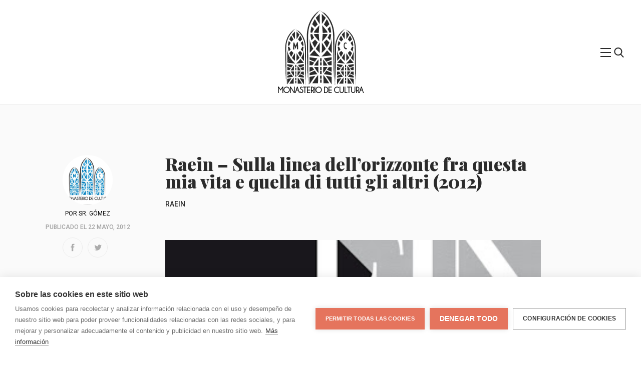

--- FILE ---
content_type: text/html; charset=UTF-8
request_url: https://monasteriodecultura.com/2012/05/raein-sulla-linea-dellorizzonte-fra-questa-mia-vita-e-quella-di-tutti-gli-altri-2012/
body_size: 18851
content:

<!DOCTYPE html>
<html lang="es"<head>
    <title>Monasterio de Cultura</title>
    <meta charset="UTF-8">
    <meta name="description" content="Monasterio de Cultura es una web de difusión cultural en la que se enlazan artistas y sellos que comparten material de forma gratuita."/>
    <meta name="keywords" content="música, music, descarga directa, música gratuita, name your price, bandcamp, bandas emergentes, co-ediciones, colaboraciones"/>
    <meta name="author" content="Monasterio de Cultura: CPDA"/>
    <meta name="copyright" content="Monasterio de Cultura"/>
    <meta name="robots" content="index,follow"/>
    <meta name="viewport" content="width=device-width, initial-scale=1.0, shrink-to-fit=no">
    <meta name="viewport" content="width=device-width, initial-scale=1.0, shrink-to-fit=no">
    <link rel="stylesheet" href="https://monasteriodecultura.com/wp-content/themes/Monasterio/style.css">

    <!-- favicons -->
    <link rel="apple-touch-icon" sizes="180x180" href="https://monasteriodecultura.com/wp-content/themes/Monasterio/app/images/favicon/apple-touch-icon.png">
<link rel="icon" type="image/png" sizes="32x32" href="https://monasteriodecultura.com/wp-content/themes/Monasterio/app/images/favicon/favicon-32x32.png">
<link rel="icon" type="image/png" sizes="16x16" href="https://monasteriodecultura.com/wp-content/themes/Monasterio/app/images/favicon/favicon-16x16.png">
<link rel="manifest" href="https://monasteriodecultura.com/wp-content/themes/Monasterio/app/images/favicon/site.webmanifest">
<link rel="mask-icon" href="https://monasteriodecultura.com/wp-content/themes/Monasterio/app/images/favicon/safari-pinned-tab.svg" color="#5bbad5">
<meta name="msapplication-TileColor" content="#da532c">
<meta name="theme-color" content="#ffffff">

    <!-- og -->
                    
<!-- Open Graph data -->
<meta property="og:title" content="Raein &#8211; Sulla linea dell&#8217;orizzonte fra questa mia vita e quella di tutti gli altri (2012)" />
<meta property="og:type" content="article" />
<meta property="og:url" content="https://monasteriodecultura.com/2012/05/raein-sulla-linea-dellorizzonte-fra-questa-mia-vita-e-quella-di-tutti-gli-altri-2012/" />
<meta property="og:image" content="https://1.bp.blogspot.com/-90A4Inia4uw/TxpGGjgBh3I/AAAAAAAACrg/LetilRAF7V8/s320/raeiiin.jpg" />
<meta property="og:image:url" content="http://1.bp.blogspot.com/-90A4Inia4uw/TxpGGjgBh3I/AAAAAAAACrg/LetilRAF7V8/s320/raeiiin.jpg" />
<meta property="og:image:type" content="image/jpeg" />
<meta property="og:description" content="Monasterio de Cultura es una web de difusión cultural en la que se enlazan artistas y sellos que comparten material de forma gratuita. Lo que quiere decir que no estamos incumpliendo ninguna ley ni bla bla bla bla. " />
<meta property="og:site_name" content="Monasterio de Cultura &raquo;   Raein &#8211; Sulla linea dell&#8217;orizzonte fra questa mia vita e quella di tutti gli altri (2012)" /meta property="fb:admins" content="Facebook numeric ID" />

<meta name="twitter:card" content="summary_large_image" />
<meta name="twitter:site" content="Monasterio de Cultura" />
<meta name="twitter:creator" content="@El_Monasterio">
<meta name="twitter:title" content="Raein &#8211; Sulla linea dell&#8217;orizzonte fra questa mia vita e quella di tutti gli altri (2012)" />
<meta name="twitter:description" content="Monasterio de Cultura es una web de difusión cultural en la que se enlazan artistas y sellos que comparten material de forma gratuita. Lo que quiere decir que no estamos incumpliendo ninguna ley ni bla bla bla bla." />
<meta name="twitter:image" content="http://1.bp.blogspot.com/-90A4Inia4uw/TxpGGjgBh3I/AAAAAAAACrg/LetilRAF7V8/s320/raeiiin.jpg" />
    
    <meta name='robots' content='max-image-preview:large' />
<link rel="alternate" type="application/rss+xml" title="Monasterio de Cultura &raquo; Comentario Raein &#8211; Sulla linea dell&#8217;orizzonte fra questa mia vita e quella di tutti gli altri (2012) del feed" href="https://monasteriodecultura.com/2012/05/raein-sulla-linea-dellorizzonte-fra-questa-mia-vita-e-quella-di-tutti-gli-altri-2012/feed/" />
<script type="text/javascript">
/* <![CDATA[ */
window._wpemojiSettings = {"baseUrl":"https:\/\/s.w.org\/images\/core\/emoji\/14.0.0\/72x72\/","ext":".png","svgUrl":"https:\/\/s.w.org\/images\/core\/emoji\/14.0.0\/svg\/","svgExt":".svg","source":{"concatemoji":"https:\/\/monasteriodecultura.com\/wp-includes\/js\/wp-emoji-release.min.js?ver=6.4.7"}};
/*! This file is auto-generated */
!function(i,n){var o,s,e;function c(e){try{var t={supportTests:e,timestamp:(new Date).valueOf()};sessionStorage.setItem(o,JSON.stringify(t))}catch(e){}}function p(e,t,n){e.clearRect(0,0,e.canvas.width,e.canvas.height),e.fillText(t,0,0);var t=new Uint32Array(e.getImageData(0,0,e.canvas.width,e.canvas.height).data),r=(e.clearRect(0,0,e.canvas.width,e.canvas.height),e.fillText(n,0,0),new Uint32Array(e.getImageData(0,0,e.canvas.width,e.canvas.height).data));return t.every(function(e,t){return e===r[t]})}function u(e,t,n){switch(t){case"flag":return n(e,"\ud83c\udff3\ufe0f\u200d\u26a7\ufe0f","\ud83c\udff3\ufe0f\u200b\u26a7\ufe0f")?!1:!n(e,"\ud83c\uddfa\ud83c\uddf3","\ud83c\uddfa\u200b\ud83c\uddf3")&&!n(e,"\ud83c\udff4\udb40\udc67\udb40\udc62\udb40\udc65\udb40\udc6e\udb40\udc67\udb40\udc7f","\ud83c\udff4\u200b\udb40\udc67\u200b\udb40\udc62\u200b\udb40\udc65\u200b\udb40\udc6e\u200b\udb40\udc67\u200b\udb40\udc7f");case"emoji":return!n(e,"\ud83e\udef1\ud83c\udffb\u200d\ud83e\udef2\ud83c\udfff","\ud83e\udef1\ud83c\udffb\u200b\ud83e\udef2\ud83c\udfff")}return!1}function f(e,t,n){var r="undefined"!=typeof WorkerGlobalScope&&self instanceof WorkerGlobalScope?new OffscreenCanvas(300,150):i.createElement("canvas"),a=r.getContext("2d",{willReadFrequently:!0}),o=(a.textBaseline="top",a.font="600 32px Arial",{});return e.forEach(function(e){o[e]=t(a,e,n)}),o}function t(e){var t=i.createElement("script");t.src=e,t.defer=!0,i.head.appendChild(t)}"undefined"!=typeof Promise&&(o="wpEmojiSettingsSupports",s=["flag","emoji"],n.supports={everything:!0,everythingExceptFlag:!0},e=new Promise(function(e){i.addEventListener("DOMContentLoaded",e,{once:!0})}),new Promise(function(t){var n=function(){try{var e=JSON.parse(sessionStorage.getItem(o));if("object"==typeof e&&"number"==typeof e.timestamp&&(new Date).valueOf()<e.timestamp+604800&&"object"==typeof e.supportTests)return e.supportTests}catch(e){}return null}();if(!n){if("undefined"!=typeof Worker&&"undefined"!=typeof OffscreenCanvas&&"undefined"!=typeof URL&&URL.createObjectURL&&"undefined"!=typeof Blob)try{var e="postMessage("+f.toString()+"("+[JSON.stringify(s),u.toString(),p.toString()].join(",")+"));",r=new Blob([e],{type:"text/javascript"}),a=new Worker(URL.createObjectURL(r),{name:"wpTestEmojiSupports"});return void(a.onmessage=function(e){c(n=e.data),a.terminate(),t(n)})}catch(e){}c(n=f(s,u,p))}t(n)}).then(function(e){for(var t in e)n.supports[t]=e[t],n.supports.everything=n.supports.everything&&n.supports[t],"flag"!==t&&(n.supports.everythingExceptFlag=n.supports.everythingExceptFlag&&n.supports[t]);n.supports.everythingExceptFlag=n.supports.everythingExceptFlag&&!n.supports.flag,n.DOMReady=!1,n.readyCallback=function(){n.DOMReady=!0}}).then(function(){return e}).then(function(){var e;n.supports.everything||(n.readyCallback(),(e=n.source||{}).concatemoji?t(e.concatemoji):e.wpemoji&&e.twemoji&&(t(e.twemoji),t(e.wpemoji)))}))}((window,document),window._wpemojiSettings);
/* ]]> */
</script>
<style id='wp-emoji-styles-inline-css' type='text/css'>

	img.wp-smiley, img.emoji {
		display: inline !important;
		border: none !important;
		box-shadow: none !important;
		height: 1em !important;
		width: 1em !important;
		margin: 0 0.07em !important;
		vertical-align: -0.1em !important;
		background: none !important;
		padding: 0 !important;
	}
</style>
<link rel='stylesheet' id='wp-block-library-css' href='https://monasteriodecultura.com/wp-includes/css/dist/block-library/style.min.css?ver=6.4.7' type='text/css' media='all' />
<style id='classic-theme-styles-inline-css' type='text/css'>
/*! This file is auto-generated */
.wp-block-button__link{color:#fff;background-color:#32373c;border-radius:9999px;box-shadow:none;text-decoration:none;padding:calc(.667em + 2px) calc(1.333em + 2px);font-size:1.125em}.wp-block-file__button{background:#32373c;color:#fff;text-decoration:none}
</style>
<style id='global-styles-inline-css' type='text/css'>
body{--wp--preset--color--black: #000000;--wp--preset--color--cyan-bluish-gray: #abb8c3;--wp--preset--color--white: #ffffff;--wp--preset--color--pale-pink: #f78da7;--wp--preset--color--vivid-red: #cf2e2e;--wp--preset--color--luminous-vivid-orange: #ff6900;--wp--preset--color--luminous-vivid-amber: #fcb900;--wp--preset--color--light-green-cyan: #7bdcb5;--wp--preset--color--vivid-green-cyan: #00d084;--wp--preset--color--pale-cyan-blue: #8ed1fc;--wp--preset--color--vivid-cyan-blue: #0693e3;--wp--preset--color--vivid-purple: #9b51e0;--wp--preset--gradient--vivid-cyan-blue-to-vivid-purple: linear-gradient(135deg,rgba(6,147,227,1) 0%,rgb(155,81,224) 100%);--wp--preset--gradient--light-green-cyan-to-vivid-green-cyan: linear-gradient(135deg,rgb(122,220,180) 0%,rgb(0,208,130) 100%);--wp--preset--gradient--luminous-vivid-amber-to-luminous-vivid-orange: linear-gradient(135deg,rgba(252,185,0,1) 0%,rgba(255,105,0,1) 100%);--wp--preset--gradient--luminous-vivid-orange-to-vivid-red: linear-gradient(135deg,rgba(255,105,0,1) 0%,rgb(207,46,46) 100%);--wp--preset--gradient--very-light-gray-to-cyan-bluish-gray: linear-gradient(135deg,rgb(238,238,238) 0%,rgb(169,184,195) 100%);--wp--preset--gradient--cool-to-warm-spectrum: linear-gradient(135deg,rgb(74,234,220) 0%,rgb(151,120,209) 20%,rgb(207,42,186) 40%,rgb(238,44,130) 60%,rgb(251,105,98) 80%,rgb(254,248,76) 100%);--wp--preset--gradient--blush-light-purple: linear-gradient(135deg,rgb(255,206,236) 0%,rgb(152,150,240) 100%);--wp--preset--gradient--blush-bordeaux: linear-gradient(135deg,rgb(254,205,165) 0%,rgb(254,45,45) 50%,rgb(107,0,62) 100%);--wp--preset--gradient--luminous-dusk: linear-gradient(135deg,rgb(255,203,112) 0%,rgb(199,81,192) 50%,rgb(65,88,208) 100%);--wp--preset--gradient--pale-ocean: linear-gradient(135deg,rgb(255,245,203) 0%,rgb(182,227,212) 50%,rgb(51,167,181) 100%);--wp--preset--gradient--electric-grass: linear-gradient(135deg,rgb(202,248,128) 0%,rgb(113,206,126) 100%);--wp--preset--gradient--midnight: linear-gradient(135deg,rgb(2,3,129) 0%,rgb(40,116,252) 100%);--wp--preset--font-size--small: 13px;--wp--preset--font-size--medium: 20px;--wp--preset--font-size--large: 36px;--wp--preset--font-size--x-large: 42px;--wp--preset--spacing--20: 0.44rem;--wp--preset--spacing--30: 0.67rem;--wp--preset--spacing--40: 1rem;--wp--preset--spacing--50: 1.5rem;--wp--preset--spacing--60: 2.25rem;--wp--preset--spacing--70: 3.38rem;--wp--preset--spacing--80: 5.06rem;--wp--preset--shadow--natural: 6px 6px 9px rgba(0, 0, 0, 0.2);--wp--preset--shadow--deep: 12px 12px 50px rgba(0, 0, 0, 0.4);--wp--preset--shadow--sharp: 6px 6px 0px rgba(0, 0, 0, 0.2);--wp--preset--shadow--outlined: 6px 6px 0px -3px rgba(255, 255, 255, 1), 6px 6px rgba(0, 0, 0, 1);--wp--preset--shadow--crisp: 6px 6px 0px rgba(0, 0, 0, 1);}:where(.is-layout-flex){gap: 0.5em;}:where(.is-layout-grid){gap: 0.5em;}body .is-layout-flow > .alignleft{float: left;margin-inline-start: 0;margin-inline-end: 2em;}body .is-layout-flow > .alignright{float: right;margin-inline-start: 2em;margin-inline-end: 0;}body .is-layout-flow > .aligncenter{margin-left: auto !important;margin-right: auto !important;}body .is-layout-constrained > .alignleft{float: left;margin-inline-start: 0;margin-inline-end: 2em;}body .is-layout-constrained > .alignright{float: right;margin-inline-start: 2em;margin-inline-end: 0;}body .is-layout-constrained > .aligncenter{margin-left: auto !important;margin-right: auto !important;}body .is-layout-constrained > :where(:not(.alignleft):not(.alignright):not(.alignfull)){max-width: var(--wp--style--global--content-size);margin-left: auto !important;margin-right: auto !important;}body .is-layout-constrained > .alignwide{max-width: var(--wp--style--global--wide-size);}body .is-layout-flex{display: flex;}body .is-layout-flex{flex-wrap: wrap;align-items: center;}body .is-layout-flex > *{margin: 0;}body .is-layout-grid{display: grid;}body .is-layout-grid > *{margin: 0;}:where(.wp-block-columns.is-layout-flex){gap: 2em;}:where(.wp-block-columns.is-layout-grid){gap: 2em;}:where(.wp-block-post-template.is-layout-flex){gap: 1.25em;}:where(.wp-block-post-template.is-layout-grid){gap: 1.25em;}.has-black-color{color: var(--wp--preset--color--black) !important;}.has-cyan-bluish-gray-color{color: var(--wp--preset--color--cyan-bluish-gray) !important;}.has-white-color{color: var(--wp--preset--color--white) !important;}.has-pale-pink-color{color: var(--wp--preset--color--pale-pink) !important;}.has-vivid-red-color{color: var(--wp--preset--color--vivid-red) !important;}.has-luminous-vivid-orange-color{color: var(--wp--preset--color--luminous-vivid-orange) !important;}.has-luminous-vivid-amber-color{color: var(--wp--preset--color--luminous-vivid-amber) !important;}.has-light-green-cyan-color{color: var(--wp--preset--color--light-green-cyan) !important;}.has-vivid-green-cyan-color{color: var(--wp--preset--color--vivid-green-cyan) !important;}.has-pale-cyan-blue-color{color: var(--wp--preset--color--pale-cyan-blue) !important;}.has-vivid-cyan-blue-color{color: var(--wp--preset--color--vivid-cyan-blue) !important;}.has-vivid-purple-color{color: var(--wp--preset--color--vivid-purple) !important;}.has-black-background-color{background-color: var(--wp--preset--color--black) !important;}.has-cyan-bluish-gray-background-color{background-color: var(--wp--preset--color--cyan-bluish-gray) !important;}.has-white-background-color{background-color: var(--wp--preset--color--white) !important;}.has-pale-pink-background-color{background-color: var(--wp--preset--color--pale-pink) !important;}.has-vivid-red-background-color{background-color: var(--wp--preset--color--vivid-red) !important;}.has-luminous-vivid-orange-background-color{background-color: var(--wp--preset--color--luminous-vivid-orange) !important;}.has-luminous-vivid-amber-background-color{background-color: var(--wp--preset--color--luminous-vivid-amber) !important;}.has-light-green-cyan-background-color{background-color: var(--wp--preset--color--light-green-cyan) !important;}.has-vivid-green-cyan-background-color{background-color: var(--wp--preset--color--vivid-green-cyan) !important;}.has-pale-cyan-blue-background-color{background-color: var(--wp--preset--color--pale-cyan-blue) !important;}.has-vivid-cyan-blue-background-color{background-color: var(--wp--preset--color--vivid-cyan-blue) !important;}.has-vivid-purple-background-color{background-color: var(--wp--preset--color--vivid-purple) !important;}.has-black-border-color{border-color: var(--wp--preset--color--black) !important;}.has-cyan-bluish-gray-border-color{border-color: var(--wp--preset--color--cyan-bluish-gray) !important;}.has-white-border-color{border-color: var(--wp--preset--color--white) !important;}.has-pale-pink-border-color{border-color: var(--wp--preset--color--pale-pink) !important;}.has-vivid-red-border-color{border-color: var(--wp--preset--color--vivid-red) !important;}.has-luminous-vivid-orange-border-color{border-color: var(--wp--preset--color--luminous-vivid-orange) !important;}.has-luminous-vivid-amber-border-color{border-color: var(--wp--preset--color--luminous-vivid-amber) !important;}.has-light-green-cyan-border-color{border-color: var(--wp--preset--color--light-green-cyan) !important;}.has-vivid-green-cyan-border-color{border-color: var(--wp--preset--color--vivid-green-cyan) !important;}.has-pale-cyan-blue-border-color{border-color: var(--wp--preset--color--pale-cyan-blue) !important;}.has-vivid-cyan-blue-border-color{border-color: var(--wp--preset--color--vivid-cyan-blue) !important;}.has-vivid-purple-border-color{border-color: var(--wp--preset--color--vivid-purple) !important;}.has-vivid-cyan-blue-to-vivid-purple-gradient-background{background: var(--wp--preset--gradient--vivid-cyan-blue-to-vivid-purple) !important;}.has-light-green-cyan-to-vivid-green-cyan-gradient-background{background: var(--wp--preset--gradient--light-green-cyan-to-vivid-green-cyan) !important;}.has-luminous-vivid-amber-to-luminous-vivid-orange-gradient-background{background: var(--wp--preset--gradient--luminous-vivid-amber-to-luminous-vivid-orange) !important;}.has-luminous-vivid-orange-to-vivid-red-gradient-background{background: var(--wp--preset--gradient--luminous-vivid-orange-to-vivid-red) !important;}.has-very-light-gray-to-cyan-bluish-gray-gradient-background{background: var(--wp--preset--gradient--very-light-gray-to-cyan-bluish-gray) !important;}.has-cool-to-warm-spectrum-gradient-background{background: var(--wp--preset--gradient--cool-to-warm-spectrum) !important;}.has-blush-light-purple-gradient-background{background: var(--wp--preset--gradient--blush-light-purple) !important;}.has-blush-bordeaux-gradient-background{background: var(--wp--preset--gradient--blush-bordeaux) !important;}.has-luminous-dusk-gradient-background{background: var(--wp--preset--gradient--luminous-dusk) !important;}.has-pale-ocean-gradient-background{background: var(--wp--preset--gradient--pale-ocean) !important;}.has-electric-grass-gradient-background{background: var(--wp--preset--gradient--electric-grass) !important;}.has-midnight-gradient-background{background: var(--wp--preset--gradient--midnight) !important;}.has-small-font-size{font-size: var(--wp--preset--font-size--small) !important;}.has-medium-font-size{font-size: var(--wp--preset--font-size--medium) !important;}.has-large-font-size{font-size: var(--wp--preset--font-size--large) !important;}.has-x-large-font-size{font-size: var(--wp--preset--font-size--x-large) !important;}
.wp-block-navigation a:where(:not(.wp-element-button)){color: inherit;}
:where(.wp-block-post-template.is-layout-flex){gap: 1.25em;}:where(.wp-block-post-template.is-layout-grid){gap: 1.25em;}
:where(.wp-block-columns.is-layout-flex){gap: 2em;}:where(.wp-block-columns.is-layout-grid){gap: 2em;}
.wp-block-pullquote{font-size: 1.5em;line-height: 1.6;}
</style>
<link rel="https://api.w.org/" href="https://monasteriodecultura.com/wp-json/" /><link rel="alternate" type="application/json" href="https://monasteriodecultura.com/wp-json/wp/v2/posts/6378" /><link rel="EditURI" type="application/rsd+xml" title="RSD" href="https://monasteriodecultura.com/xmlrpc.php?rsd" />
<meta name="generator" content="WordPress 6.4.7" />
<link rel="canonical" href="https://monasteriodecultura.com/2012/05/raein-sulla-linea-dellorizzonte-fra-questa-mia-vita-e-quella-di-tutti-gli-altri-2012/" />
<link rel='shortlink' href='https://monasteriodecultura.com/?p=6378' />
<link rel="alternate" type="application/json+oembed" href="https://monasteriodecultura.com/wp-json/oembed/1.0/embed?url=https%3A%2F%2Fmonasteriodecultura.com%2F2012%2F05%2Fraein-sulla-linea-dellorizzonte-fra-questa-mia-vita-e-quella-di-tutti-gli-altri-2012%2F" />
<link rel="alternate" type="text/xml+oembed" href="https://monasteriodecultura.com/wp-json/oembed/1.0/embed?url=https%3A%2F%2Fmonasteriodecultura.com%2F2012%2F05%2Fraein-sulla-linea-dellorizzonte-fra-questa-mia-vita-e-quella-di-tutti-gli-altri-2012%2F&#038;format=xml" />
    <!-- Global site tag (gtag.js) - Google Analytics -->
    <script async src="https://www.googletagmanager.com/gtag/js?id=UA-24502604-1"></script>
    <script>
      window.dataLayer = window.dataLayer || [];
      function gtag(){dataLayer.push(arguments);}
      gtag('js', new Date());

      gtag('config', 'UA-24502604-1');
    </script>

</head>
<body data-rsssl=1>
    <header class="header js-header" data-component="header">
        <div class="header-container">
            <figure class="logo header__logo">
                <a class="logo__link" href="/"><svg 
    version="1.1"
    xmlns="http://www.w3.org/2000/svg"
    xmlns:xlink="http://www.w3.org/1999/xlink"
    role="img"
    aria-labelledby="logo_title"
    aria-describedby="logo_desc"
    viewBox="0 0 162.07 172.45">
  <defs/>
  <title id="logo_title" lang="es">logo página</title>
  <desc id="logo_desc" lang="es">logo monasterio de cultura</desc>
  <g id="Capa_2" data-name="Capa 2">
    <g id="Capa_1-2" data-name="Capa 1">
      <path d="M53.9 33.61c.05 0 .31-.52 0 .39-.5 1.42-.86 2.73-1.31 4s-.78 2.61-1.06 4.09l.06.23c-.54 2.27-1 4.65-1.35 7.11-.29 2.26-.43 4.53-.55 6.8s-.08 4.52 0 6.73c0-.12.07-.17.08.27V71.44a1.1 1.1 0 0 0 .08.43v3.25c.21 13 .42 26.2.65 40.5.09 3 .18 6.06.22 9v14c.35-.64.52 9.62.87 7.57 0 2.81 0 7 .08 7.24.29.65.63 2.81.8 10.27 0 2.92-.08 7.4 0 8.43.1 1.62.21-3.79.3-2.17.11-21.68 0-42.56 0-64.39-.07-3.72-.13-18.11-.16-33.18V61.12c0-1.85 0-3.62.11-5.37s.2-3.44.42-5.05a76 76 0 0 1 1.32-8.7c.32-1.25.6-2.39.88-3.41l.82-2.59.37-1.09a69.48 69.48 0 0 1 4.37-10 73 73 0 0 1 5.42-8.56A64.93 64.93 0 0 1 71.46 10c-.92.86-1.78 1.67-2.49 2.4 1.85-2.07 3.87-4 4.63-4.72 2.16-2 2.66-2.43 2.29-2.28s-1.51 1-2.45 1.67c-1.28 1 .25-.6-1.72 1.09 1.37-1.28 2.07-1.9 3.53-3.09a18.63 18.63 0 0 0-2 1.69c-1 .88-1.82 1.69-1.4 1.18 1.34-1.21 2.83-2.59 4.32-3.74a27.44 27.44 0 0 0-2.77 2.18c-1.14 1-2.16 2-2.09 1.81.35-.37 1.35-1.24 2.3-2a22 22 0 0 0 2-1.69c0-.07-1.44 1.11-2.14 1.74 2.17-1.93 4-3.29 4.65-3.84s.17-.36-2 1.18A46.25 46.25 0 0 1 81.49 0a33.25 33.25 0 0 0-3.09 1.87c.9-.62 1.84-1.22 2.84-1.77l-.55.23c-.74.41-1.46.86-2.19 1.34.62-.41 1.25-.82 1.89-1.2-.51.24-1.08.54-1.69.89a46.41 46.41 0 0 0-5.43 3.82A65.76 65.76 0 0 0 53.9 33.61z" class="cls-1"/>
      <path d="M105.75 34.63c.07 0-.07-.58.26.28a39.34 39.34 0 0 1 1.18 3.88l.93 4 .14.18c.44 2.2.78 4.52 1 6.89.29 2.18.44 4.37.58 6.55s.16 4.32.16 6.59c0-.12.07-.17.08.27V71.48a1.23 1.23 0 0 0 .07.43v3.25c.21 13 .42 26.2.64 40.5.09 3 .18 6.06.23 9v14c.34-.64.51 9.62.86 7.57 0 2.81 0 7 .08 7.24.3.65.63 2.81.81 10.27 0 2.92-.08 7.4 0 8.43.09 1.62.2-3.79.3-2.17.1-21.68 0-42.56 0-64.39-.08-3.72-.13-18.11-.16-33.18V61.16c0-1.85-.06-3.71-.13-5.5s-.21-3.55-.43-5.22a84.35 84.35 0 0 0-1.49-9c-.34-1.29-.62-2.48-.91-3.54l-.95-2.78-.39-1.12A64.75 64.75 0 0 0 104 23.59 57.87 57.87 0 0 0 92.44 8.7c.87 1 1.66 1.88 2.31 2.7a46.29 46.29 0 0 0-4.81-4.77C87.62 4.68 87 4.38 87.28 4.69S88.57 6 89.35 6.85c1.15 1.19-.6-.21 1.23 1.63-1.36-1.28-2-1.9-3.5-3.09-.11 0 1 .86 2 1.72s1.81 1.68 1.28 1.29a51.49 51.49 0 0 0-4.3-3.67C86.27 5 87.52 6 88.63 7a14.31 14.31 0 0 1 2 1.91c-.37-.34-1.29-1.26-2.2-2.08a12.23 12.23 0 0 0-2-1.6c-.07 0 1.37 1.15 2.06 1.77a38.63 38.63 0 0 0-4.73-3.54C83 3 83.4 3.34 85.41 5a39.22 39.22 0 0 0-5.11-3.5c.79.42 2.16 1.34 2.87 1.83-.88-.6-1.79-1.19-2.71-1.7l.45.33c.67.41 1.34.87 2 1.33-.59-.39-1.18-.79-1.79-1.15l1.44 1.1c2.05 1.49 3.84 3.15 4.87 4.05a64.2 64.2 0 0 1 18.32 27.34zM79.49 8.81s-9.11 8.65-9.11 9.11c0 1.34 8.81 14.48 8.81 14.48z" class="cls-1"/>
      <path d="M68.14 21.35l6.57 11.95-6.12 6.12L62 32.85s5-11.5 6.14-11.5z" class="cls-2"/>
      <path d="M60.38 37.78s-2.39 9-2.39 14l3.88.49s2.84-6.91 4.48-8.55z" class="cls-3"/>
      <path d="M66.35 127.72s6.24-10.3 10-14l-.12 14.09z" class="cls-1"/>
      <path d="M84 8.81s9.1 8.65 9.1 9.11c0 1.34-8.8 14.48-8.8 14.48zM93.44 151.61s12.82 2 13.17 2.39c.16.16.1 16.92.1 16.92zM69 151.61s-12.82 2-13.17 2.39c-.16.16-.1 16.92-.1 16.92z" class="cls-2"/>
      <path d="M95.36 21.35L88.78 33.3l6.13 6.12 6.57-6.57s-4.93-11.5-6.12-11.5z" class="cls-3"/>
      <path d="M103.12 37.78s2.39 9 2.39 14l-3.89.49s-2.83-6.91-4.47-8.55zM97.15 127.72s-6.24-10.3-10-14l.12 14.09z" class="cls-2"/>
      <path d="M79.49 98.72s-9.11-8.65-9.11-9.1c0-1.35 8.81-14.49 8.81-14.49z" class="cls-1"/>
      <path d="M68.14 86.18l6.57-11.94-6.12-6.12L62 74.69s5 11.49 6.14 11.49z" class="cls-2"/>
      <path d="M60.38 69.76s-2.39-9-2.39-14l3.88-.49s2.84 6.91 4.48 8.55z" class="cls-1"/>
      <path d="M66.35 131s6.24 10.3 10 14l-.15-14z" class="cls-2"/>
      <path d="M62.23 168.43s8.34-13.77 13.33-18.76l-.16 18.84zM101.05 168.43s-8.34-13.77-13.33-18.76l.16 18.84z" class="cls-1"/>
      <path d="M84 98.72s9.1-8.65 9.1-9.1c0-1.35-8.8-14.49-8.8-14.49z" class="cls-3"/>
      <path d="M95.36 86.18l-6.58-11.94 6.13-6.12 6.57 6.57s-4.93 11.49-6.12 11.49z" class="cls-1"/>
      <path d="M103.12 69.76s2.39-9 2.39-14l-3.89-.49s-2.83 6.91-4.47 8.55z" class="cls-3"/>
      <path d="M97.15 131s-6.24 10.3-10 14l.14-14zM83.39 106.87l23.33-2.42-10.64-11.67a82 82 0 0 1-12.69 14.09z" class="cls-1"/>
      <path d="M106.77 65.42c-.52 9-4.2 17.32-8.49 24.08l8.49 9.31z" class="cls-2"/>
      <path d="M56.27 65.42v32.92l8.32-9.12c-4.22-6.71-7.81-14.9-8.32-23.8z" class="cls-1"/>
      <path d="M79.65 106.87a82 82 0 0 1-12.87-14.36L56.27 104v.42z" class="cls-2"/>
      <path d="M95.87 121.12c2.22 3.25 4.06 6 4.06 6h6.62v-10.55z" class="cls-1"/>
      <path d="M106.55 108.64l-18.1 2.49c.43 0 3.29 4 6 8l12.1-5.13zM66.57 121.12c-2.21 3.25-4.06 6-4.06 6H55.9v-10.55z" class="cls-2"/>
      <path d="M55.9 108.64l18.1 2.49c-.43 0-3.28 4-6 8L55.9 114z" class="cls-1"/>
      <path d="M95.87 137.47c2.22-3.25 4.06-6 4.06-6h6.62V142z" class="cls-2"/>
      <path d="M106.55 150l-18.1-2.49c.43 0 3.29-4 6-8l12.06 5.14zM66.57 137.47c-2.21-3.25-4.06-6-4.06-6H55.9V142z" class="cls-1"/>
      <path d="M55.9 150l18.1-2.53c-.43 0-3.28-4-6-8l-12.1 5.16zM80.24 120.1h3.39v7.31h-3.39z" class="cls-2"/>
      <path d="M80.24 110.99h3.39v7.31h-3.39zM80.24 140.08h3.39v7.31h-3.39z" class="cls-3"/>
      <path d="M80.24 130.98h3.39v7.31h-3.39z" class="cls-1"/>
      <path d="M80.24 159.87h3.39v7.31h-3.39z" class="cls-3"/>
      <path d="M80.24 150.76h3.39v7.31h-3.39zM3.22 68.12s.23-.39 0 .3c-.33 1.08-.68 2-1 3s-.52 2-.76 3.08v.17A43.91 43.91 0 0 0 .5 80c-.09.85-.27 1.7-.29 2.55l-.1 2.56L0 87.68v2.5c0-.08.06-.13.07.21v6.16a.72.72 0 0 0 .06.33v2.43c.17 9.75.33 19.67.51 30.41.08 2.27.15 4.54.18 6.73v10.54c.28-.48.41 7.23.69 5.69 0 2.1 0 5.27.07 5.43.23.49.5 2.11.64 7.71 0 2.19-.06 5.55 0 6.33.07 1.21.16-2.84.24-1.63.08-16.28 0-32 0-48.34-.06-2.79-.1-13.59-.13-24.91v-8.46c0-1.39.1-2.71.15-4a28.73 28.73 0 0 1 .2-3.81l.47-3.47c.14-1.1.45-2.1.65-3s.4-1.81.61-2.57l.66-2 .26-.82a31.91 31.91 0 0 1 1.47-3.76c.28-.63.52-1.29.84-1.91l1-1.84c.33-.6.61-1.23 1-1.79l1.05-1.67c.65-1.11 1.38-2.07 2-3 .3-.41.58-.83.88-1.23l1-1.18 1-1.19 1-1.12c-.71.63-1.36 1.23-1.88 1.79.66-.8 1.43-1.51 2-2.14s1.11-1.1 1.4-1.37c1.6-1.53 2-1.82 1.7-1.71A16.31 16.31 0 0 0 18 48.26c-1 .77.18-.46-1.31.8 1-1 1.55-1.43 2.65-2.32 0-.22-3.24 2.89-2.59 2.15 1-.89 2.12-2 3.25-2.81-.49.18-3.77 3.13-3.63 3 .51-.58 3.05-2.55 3.21-2.79a14.44 14.44 0 0 0-1.61 1.31c1.62-1.47 3-2.48 3.48-2.9s.13-.27-1.52.88A35 35 0 0 1 24 42.87a26.59 26.59 0 0 0-2.33 1.41c.7-.47 1.4-.92 2.15-1.34l-.42.17c-.56.31-1.08.65-1.64 1 .47-.3.93-.62 1.42-.91-.39.18-.81.42-1.28.67a35 35 0 0 0-4.08 2.86 49.37 49.37 0 0 0-14.6 21.39z" class="cls-1"/>
      <path d="M42.09 68.94s0-.44.2.21c.36 1 .63 2 .91 2.9s.39 1.92.65 3l.12.14a41.32 41.32 0 0 1 .75 5.16c.09.82.27 1.63.3 2.45l.12 2.46.12 2.46v2.49c0-.08.05-.12.06.21v6.16a1.28 1.28 0 0 0 .06.33v2.43c.16 9.75.33 19.68.51 30.41.07 2.27.14 4.54.18 6.73v10.54c.27-.48.41 7.23.69 5.69 0 2.1 0 5.27.06 5.43.24.49.51 2.11.65 7.71 0 2.19-.07 5.55 0 6.33.08 1.21.17-2.84.24-1.63.09-16.28 0-32 0-48.34-.06-2.79-.11-13.59-.13-24.9v-8.47c0-1.38-.11-2.79-.15-4.13a32.8 32.8 0 0 0-.3-3.92q-.26-1.89-.48-3.6C46.46 76 46.14 75 45.94 74s-.41-1.88-.63-2.67-.47-1.48-.66-2.06l-.28-.85a31.36 31.36 0 0 0-1.53-3.92c-.29-.66-.55-1.34-.88-2l-1-1.91c-.36-.62-.66-1.27-1-1.86L38.75 57a32.7 32.7 0 0 0-2.21-3c-.34-.4-.66-.82-1-1.21l-1.08-1.15-1.09-1.14-1.16-1.08a22.38 22.38 0 0 1 1.74 2 30.12 30.12 0 0 0-2.1-2.2 14.41 14.41 0 0 0-1.52-1.38c-1.72-1.49-2.2-1.68-2-1.46s1 1 1.54 1.64c.87.89-.45-.15.92 1.23-1-1-1.54-1.43-2.62-2.32-.14-.09 3.27 2.81 2.45 2.26-1-.92-2.12-1.9-3.23-2.75a44.9 44.9 0 0 1 3.39 3.13 26.11 26.11 0 0 0-3.14-2.76c-.06 0 1 .85 1.54 1.33a26.25 26.25 0 0 0-3.55-2.65c-.55-.32-.25-.06 1.26 1.16a28.09 28.09 0 0 0-3.83-2.61c.59.32 1.62 1 2.15 1.38-.66-.45-1.35-.89-2-1.28l.33.25c.51.31 1 .67 1.52 1-.44-.28-.88-.59-1.34-.86.32.23.68.53 1.08.83 1.52 1.14 2.87 2.37 3.64 3a48.12 48.12 0 0 1 13.65 20.58z" class="cls-1"/>
      <path d="M22.47 49.52s-6.83 6.48-6.83 6.84c0 1 6.61 10.87 6.61 10.87z" class="cls-2"/>
      <path d="M14 58.93l4.94 9-4.6 4.6-4.98-4.96s3.7-8.64 4.64-8.64z" class="cls-1"/>
      <path d="M8.12 71.27S6.33 78 6.33 81.8l2.92.37s2.12-5.19 3.36-6.42z" class="cls-3"/>
      <path d="M12.61 138.79s4.68-7.73 7.49-10.53l-.1 10.58zM25.87 49.52S32.7 56 32.7 56.36c0 1-6.61 10.87-6.61 10.87z" class="cls-1"/>
      <path d="M33 156.73s9.62 1.53 9.89 1.79c.12.12.07 12.71.07 12.71zM14.62 156.73s-9.62 1.53-9.89 1.79-.07 12.71-.07 12.71z" class="cls-2"/>
      <path d="M34.38 58.93l-4.93 9 4.6 4.6L39 67.57s-3.72-8.64-4.62-8.64z" class="cls-3"/>
      <path d="M40.21 71.27S42 78 42 81.8l-2.92.37S37 77 35.73 75.75zM35.73 138.79s-4.69-7.73-7.49-10.53l.09 10.58z" class="cls-2"/>
      <path d="M22.47 117s-6.83-6.49-6.83-6.84c0-1 6.61-10.87 6.61-10.87z" class="cls-1"/>
      <path d="M14 107.61l4.94-9L14.29 94l-4.93 5s3.7 8.61 4.64 8.61z" class="cls-2"/>
      <path d="M8.12 95.28s-1.79-6.73-1.79-10.54l2.92-.37s2.12 5.19 3.36 6.42z" class="cls-1"/>
      <path d="M12.61 141.28s4.68 7.74 7.49 10.54l-.1-10.58z" class="cls-2"/>
      <path d="M9.51 169.35s6.27-10.33 10-14.08l-.12 14.14zM38.66 169.35s-6.26-10.33-10-14.08l.11 14.14z" class="cls-1"/>
      <path d="M25.87 117s6.83-6.49 6.83-6.84c0-1-6.61-10.87-6.61-10.87z" class="cls-2"/>
      <path d="M34.38 107.61l-4.93-9 4.6-4.6L39 99s-3.72 8.61-4.62 8.61z" class="cls-1"/>
      <path d="M40.21 95.28S42 88.55 42 84.74l-2.92-.37s-2.08 5.19-3.35 6.42z" class="cls-3"/>
      <path d="M35.73 141.28S31 149 28.24 151.82l.09-10.58zM25.41 123.14l17.51-1.82-8-8.76a61.76 61.76 0 0 1-9.51 10.58z" class="cls-1"/>
      <path d="M43 92c-.39 6.78-3.15 13-6.37 18.08l6.37 7z" class="cls-2"/>
      <path d="M5 92v24.71l6.24-6.84C8.12 104.85 5.43 98.7 5 92z" class="cls-1"/>
      <path d="M22.59 123.14a61.63 61.63 0 0 1-9.66-10.78L5 121v.31z" class="cls-2"/>
      <path d="M11.28 109.89L5 116.73V121l7.89-8.65c-.52-.78-1.07-1.61-1.61-2.46z"/>
      <path d="M34.77 133.84c1.67 2.44 3 4.53 3 4.53h5v-8z" class="cls-3"/>
      <path d="M42.79 124.47l-13.59 1.86c.33 0 2.47 3 4.54 6l9-3.86zM12.77 133.84c-1.66 2.44-3 4.53-3 4.53h-5v-8z" class="cls-2"/>
      <path d="M4.76 124.47l13.59 1.86c-.33 0-2.47 3-4.54 6l-9-3.86z" class="cls-1"/>
      <path d="M34.77 146.11c1.67-2.44 3-4.53 3-4.53h5v7.95z" class="cls-2"/>
      <path d="M42.79 155.49l-13.59-1.87c.33 0 2.47-3 4.54-6l9 3.86zM12.77 146.11c-1.66-2.44-3-4.53-3-4.53h-5v7.95z" class="cls-1"/>
      <path d="M4.76 155.49l13.59-1.87c-.33 0-2.47-3-4.54-6l-9 3.86zM23.04 133.07h2.55v5.49h-2.55z" class="cls-2"/>
      <path d="M23.04 126.24h2.55v5.49h-2.55zM23.04 148.07h2.55v5.49h-2.55z" class="cls-3"/>
      <path d="M23.04 141.24h2.55v5.49h-2.55z" class="cls-1"/>
      <path d="M23.04 162.93h2.55v5.49h-2.55z" class="cls-3"/>
      <path d="M23.04 156.09h2.55v5.49h-2.55zM117.56 68.12s.23-.39 0 .3c-.33 1.08-.67 2-1 3s-.52 2-.75 3.08v.17a43.9 43.9 0 0 0-1 5.34c-.09.85-.26 1.7-.29 2.55l-.1 2.56-.09 2.55v2.5c0-.08 0-.12.06.21v6.16a1.28 1.28 0 0 0 .06.33v2.43c.16 9.75.33 19.68.51 30.41.07 2.27.15 4.54.18 6.73v10.54c.27-.48.41 7.23.69 5.69 0 2.1 0 5.27.06 5.43.24.49.51 2.11.65 7.71 0 2.19-.07 5.55 0 6.33.08 1.21.17-2.84.24-1.63.09-16.28 0-32 0-48.34-.06-2.79-.11-13.59-.13-24.9V88.8c0-1.39.1-2.71.14-4A32.6 32.6 0 0 1 117 81c.17-1.21.33-2.37.47-3.47s.46-2.1.65-3 .4-1.81.62-2.57.47-1.41.65-2l.27-.82a31.91 31.91 0 0 1 1.47-3.75c.28-.63.52-1.29.83-1.91s.65-1.23 1-1.84.62-1.23 1-1.79l1-1.67a34.49 34.49 0 0 1 2-3c.29-.41.57-.83.88-1.23l1-1.18 1-1.19 1-1.12c-.71.63-1.36 1.23-1.88 1.79.67-.8 1.43-1.51 2-2.14s1.14-1.12 1.42-1.41c1.6-1.53 2-1.82 1.71-1.71a15.44 15.44 0 0 0-1.84 1.24c-1 .77.17-.46-1.32.8 1-1 1.56-1.43 2.66-2.32 0-.22-3.24 2.89-2.6 2.15 1-.89 2.12-2 3.25-2.81-.48.18-3.76 3.13-3.63 3 .52-.57 3.05-2.55 3.21-2.79a16.67 16.67 0 0 0-1.61 1.31c1.62-1.47 3-2.48 3.49-2.9s.12-.27-1.53.88a35 35 0 0 1 4.08-2.67c-.69.36-1.76 1-2.33 1.41.7-.47 1.4-.92 2.16-1.34l-.42.17c-.57.31-1.09.65-1.65 1 .48-.3.93-.62 1.43-.91-.4.18-.81.42-1.28.67a35.23 35.23 0 0 0-4.09 2.86 49.46 49.46 0 0 0-14.51 21.38z" class="cls-1"/>
      <path d="M156.44 68.94c.05 0 0-.44.19.21.36 1 .64 2 .92 2.9s.38 1.92.65 3l.11.14a39.54 39.54 0 0 1 .75 5.16c.1.82.27 1.63.3 2.45l.12 2.46.13 2.46v2.49c0-.08.06-.12.07.21v6.17a.7.7 0 0 0 .06.32v2.43c.16 9.75.33 19.68.51 30.41.08 2.27.15 4.54.18 6.73v10.54c.28-.48.41 7.23.69 5.69 0 2.1 0 5.27.07 5.43.23.49.5 2.11.64 7.71 0 2.19-.06 5.55 0 6.33.08 1.21.17-2.84.25-1.63.08-16.28 0-32 0-48.34-.06-2.79-.1-13.59-.13-24.9v-8.47c0-1.38-.1-2.79-.15-4.13a35.05 35.05 0 0 0-.29-3.92c-.17-1.26-.34-2.46-.49-3.6s-.47-2.18-.67-3.16-.41-1.88-.62-2.67-.48-1.48-.67-2.06l-.28-.85a32.9 32.9 0 0 0-1.52-3.92c-.3-.66-.56-1.34-.89-2l-1-1.91c-.35-.62-.66-1.27-1-1.86L153.09 57a31 31 0 0 0-2.21-3c-.33-.4-.65-.82-1-1.21l-1.08-1.15-1.08-1.15-1.16-1.08a22.16 22.16 0 0 1 1.73 2c-.68-.83-1.46-1.56-2.09-2.2a15.49 15.49 0 0 0-1.52-1.38c-1.73-1.49-2.2-1.68-2-1.46s1 1 1.54 1.64c.87.89-.45-.15.92 1.23-1-1-1.54-1.43-2.62-2.32-.13-.09 3.27 2.81 2.45 2.26a41.66 41.66 0 0 0-3.23-2.75 43 43 0 0 1 3.39 3.13 26.11 26.11 0 0 0-3.13-2.72s1 .85 1.54 1.33a26.37 26.37 0 0 0-3.54-2.65c-.55-.32-.26-.06 1.25 1.16a28.61 28.61 0 0 0-3.82-2.61c.59.32 1.62 1 2.15 1.38-.66-.45-1.34-.89-2-1.28l.33.25c.5.31 1 .67 1.52 1-.45-.28-.89-.59-1.34-.86.32.23.67.53 1.07.83 1.53 1.14 2.87 2.37 3.64 3a48.23 48.23 0 0 1 13.64 20.55zM136.82 49.52S130 56 130 56.36c0 1 6.61 10.87 6.61 10.87z" class="cls-1"/>
      <path d="M128.3 58.93l4.93 9-4.6 4.6-4.93-4.93s3.7-8.67 4.6-8.67z" class="cls-2"/>
      <path d="M122.47 71.27s-1.79 6.73-1.79 10.53l2.91.37s2.13-5.17 3.41-6.42z" class="cls-3"/>
      <path d="M127 138.79s4.69-7.73 7.49-10.53l-.09 10.58z" class="cls-1"/>
      <path d="M140.21 49.52s6.84 6.49 6.84 6.84c0 1-6.61 10.87-6.61 10.87zM147.29 156.73s9.63 1.53 9.89 1.79.08 12.71.08 12.71zM129 156.73s-9.63 1.53-9.89 1.79-.08 12.71-.08 12.71z" class="cls-2"/>
      <path d="M148.73 58.93l-4.93 9 4.59 4.6 4.94-4.93s-3.7-8.67-4.6-8.67z" class="cls-1"/>
      <path d="M154.56 71.27s1.79 6.72 1.79 10.53l-2.91.37s-2.13-5.19-3.37-6.42zM150.07 138.79s-4.68-7.73-7.48-10.53l.09 10.58z" class="cls-2"/>
      <path d="M136.82 117s-6.84-6.49-6.84-6.84c0-1 6.61-10.87 6.61-10.87z" class="cls-1"/>
      <path d="M128.3 107.61l4.93-9-4.6-4.6L123.7 99s3.7 8.61 4.6 8.61z" class="cls-2"/>
      <path d="M122.47 95.28s-1.79-6.73-1.79-10.54l2.91-.37s2.13 5.19 3.36 6.42z" class="cls-1"/>
      <path d="M127 141.28s4.69 7.74 7.49 10.54l-.09-10.58z" class="cls-2"/>
      <path d="M123.86 169.35s6.26-10.33 10-14.08l-.11 14.14zM153 169.35s-6.26-10.33-10-14.08l.12 14.14z" class="cls-1"/>
      <path d="M140.21 117s6.84-6.49 6.84-6.84c0-1-6.61-10.87-6.61-10.87z" class="cls-3"/>
      <path d="M148.73 107.61l-4.93-9 4.59-4.6 4.94 4.99s-3.7 8.61-4.6 8.61z" class="cls-1"/>
      <path d="M154.56 95.28s1.79-6.73 1.79-10.54l-2.91-.37s-2.13 5.19-3.37 6.42z" class="cls-3"/>
      <path d="M150.07 141.28s-4.68 7.74-7.48 10.54l.09-10.58zM139.75 123.14l17.51-1.82-8-8.76a61.76 61.76 0 0 1-9.51 10.58z" class="cls-1"/>
      <path d="M157.3 92c-.39 6.78-3.15 13-6.37 18.08l6.37 7z" class="cls-2"/>
      <path d="M119.39 92v24.71l6.24-6.84c-3.17-5.02-5.86-11.17-6.24-17.87z" class="cls-1"/>
      <path d="M136.94 123.14a61.44 61.44 0 0 1-9.67-10.78l-7.88 8.64v.31z" class="cls-2"/>
      <path d="M149.12 133.84c1.66 2.44 3 4.53 3 4.53h5v-8z" class="cls-1"/>
      <path d="M157.13 124.47l-13.58 1.86c.32 0 2.47 3 4.53 6l9-3.86z" class="cls-3"/>
      <path d="M127.12 133.84c-1.66 2.44-3.05 4.53-3.05 4.53h-5v-8z" class="cls-2"/>
      <path d="M119.11 124.47l13.58 1.86c-.32 0-2.47 3-4.53 6l-9-3.86z" class="cls-1"/>
      <path d="M149.12 146.11c1.66-2.44 3-4.53 3-4.53h5v7.95z" class="cls-2"/>
      <path d="M157.13 155.49l-13.58-1.87c.32 0 2.47-3 4.53-6l9 3.86zM127.12 146.11c-1.66-2.44-3.05-4.53-3.05-4.53h-5v7.95z" class="cls-1"/>
      <path d="M119.11 155.49l13.58-1.87c-.32 0-2.47-3-4.53-6l-9 3.86z" class="cls-3"/>
      <path d="M137.38 133.07h2.55v5.49h-2.55z" class="cls-2"/>
      <path d="M137.38 126.24h2.55v5.49h-2.55zM137.38 148.07h2.55v5.49h-2.55z" class="cls-3"/>
      <path d="M137.38 141.24h2.55v5.49h-2.55z" class="cls-1"/>
      <path d="M137.38 162.93h2.55v5.49h-2.55z" class="cls-3"/>
      <path d="M137.38 156.09h2.55v5.49h-2.55zM134.35 82.08c0-.74 0-1.55.11-2.42a8.21 8.21 0 0 1 .55-2.38 4.7 4.7 0 0 1 1.28-1.83 3.39 3.39 0 0 1 2.31-.73 2.48 2.48 0 0 1 2.09.78c.21.25.37.45.48.61s.2.26.24.32l-1.31 1.25a1 1 0 0 1-.39-.17 3.11 3.11 0 0 1-.28-.23 1.66 1.66 0 0 0-.38-.24 1.91 1.91 0 0 0-.64-.14 1.39 1.39 0 0 0-1.18.59 3.93 3.93 0 0 0-.66 1.43 8.57 8.57 0 0 0-.28 1.67c0 .56-.06 1-.06 1.34a9.17 9.17 0 0 0 .26 2.31 4.27 4.27 0 0 0 .86 1.73 3.77 3.77 0 0 0 1.56 1.08 6.53 6.53 0 0 0 2.34.37v2.63l-.31.31h-.91a4.63 4.63 0 0 1-2.77-.78 5.72 5.72 0 0 1-1.74-2 9.14 9.14 0 0 1-.9-2.67 15.92 15.92 0 0 1-.27-2.83z" class="cls-1"/>
      <path d="M78.29 35.35S66.23 48.54 65.81 51.48c-.13 1 11.17 1.13 11.17 1.13z" class="cls-2"/>
      <path d="M84.82 35.35s12.06 13.19 12.47 16.13c.14 1-11.16 1.13-11.16 1.13zM78.29 72.2S66.23 59 65.81 56.06c-.13-1 11.17-1.13 11.17-1.13z" class="cls-1"/>
      <path d="M84.82 72.2S96.88 59 97.29 56.06c.14-1-11.16-1.13-11.16-1.13z" class="cls-2"/>
      <path d="M23.37 88.48a9.78 9.78 0 0 1-.4-1.23 12.82 12.82 0 0 0-.53-1.51c-.23-.61-.45-1.17-.66-1.7s-.35-.9-.44-1.11-.12-.17-.23-.33a2.53 2.53 0 0 0-.23-.3v8.43h-2.75c0-1.27 0-2.58.06-4s.1-2.73.17-4.1.15-2.73.24-4.06.16-2.6.25-3.81h1.87l3.15 7.56.38-.63 2.87-7.43H29c.09 1.21.17 2.48.25 3.81s.16 2.68.24 4.06.13 2.74.17 4.1.06 2.68.06 4H27V81.8s-.12.14-.23.3l-.23.33c-.09.18-.24.56-.46 1.12s-.44 1.13-.67 1.69l-.44 1.25c-.18.54-.41 1.2-.68 2a.61.61 0 0 1-.92-.01z" class="cls-1"/>
    </g>
  </g>
</svg>
</a>
            </figure>
            <h1 class="logo__text"><a href="https://monasteriodecultura.com/">Monasterio de Cultura</a></h1>
            <div class="header-wrapper">
                <div class="header__menu">
                    <input type="checkbox" id="toggle" class="button-menu__toogle" checked>
                    <label for="toggle" class="button-menu js-button-menu"><span class="button-menu__text">MENU</span></label>
                    <nav class="menu-list">
                        <ul class="menu-list__list" itemscope="itemscope" itemtype="http://schema.org/SiteNavigationElement">
                            <li class="menu-list__element">
                                <a class="menu-list__link" itemprop="url" href="/">
                                    <span itemprop="name">INICIO</span>
                                </a>
                            </li>
                            <li class="menu-list__element">
                                <a class="menu-list__link" itemprop="url" href="/colaboraciones">
                                    <span itemprop="name">COLABORACIONES</span>
                                </a>
                            </li>
                            <li class="menu-list__element">
                                <a class="menu-list__link" itemprop="url" href="/agenda">
                                    <span itemprop="name">AGENDA</span>
                                </a>
                            </li>
                            <li class="menu-list__element">
                                <a class="menu-list__link" itemprop="url" href="/videos">
                                    <span itemprop="name">VIDEOS</span>
                                </a>
                            </li>
                            <li class="menu-list__element">
                                <a class="menu-list__link" itemprop="url" href="/socios">
                                    <span itemprop="name">ÚNETE A NOSOTROS</span>
                                </a>
                            </li>
                            <li class="menu-list__element">
                                <a class="menu-list__link" itemprop="url" href="https://monasteriodeculturarec.bandcamp.com/merch" target="_blank">
                                    <span itemprop="name">BANDCAMP</span>
                                </a>
                            </li>
                        </ul>
                    </nav>
                </div>
                <div class="header__search">
                    <div class="button-search js-button-search">
                        <svg 
    version="1.1"
    xmlns="http://www.w3.org/2000/svg"
    xmlns:xlink="http://www.w3.org/1999/xlink"
    role="img"
    aria-labelledby="search_title"
    aria-describedby="search_desc"
    viewBox="0 0 56.966 56.966">
    <title id="search_title" lang="es">Icono de busqueda</title>
    <desc id="search_desc" lang="es">Icono utilizado para realizar una busqueda en la página</desc>
    <path d="M55.146 51.887L41.588 37.786c3.486-4.144 5.396-9.358 5.396-14.786 0-12.682-10.318-23-23-23s-23 10.318-23 23 10.318 23 23 23c4.761 0 9.298-1.436 13.177-4.162l13.661 14.208c.571.593 1.339.92 2.162.92.779 0 1.518-.297 2.079-.837 1.192-1.147 1.23-3.049.083-4.242zM23.984 6c9.374 0 17 7.626 17 17s-7.626 17-17 17-17-7.626-17-17 7.626-17 17-17z"/>
</svg>
                    </div>
                    <div class="button-close js-button-close">
                        <svg
    version="1.1"
    xmlns="http://www.w3.org/2000/svg"
    xmlns:xlink="http://www.w3.org/1999/xlink"
    role="img"
    aria-labelledby="close_title"
    aria-describedby="close_desc"
    viewBox="0 0 20.01 20.01">
    <title id="close_title" lang="es">Icono cerrar</title>
    <desc id="close_desc" lang="es">Icono utilizado para cerrar un cuadro de dialogo</desc>
    <path d="M18.6 20.01l-8.59-8.59-8.59 8.59L.01 18.6l8.59-8.59L.01 1.42 1.42.01l8.59 8.59L18.6.01l1.41 1.41-8.59 8.59 8.59 8.59z"></path>
</svg>
                    </div>
                    <div class="search js-search">
                        <form role="search" method="get" id="searchform" class="searchform search__form" action="https://monasteriodecultura.com/">
    <input class="search__input" value="" name="s" id="s" type="text" placeholder="Buscar" autofocus>
    <div class="search-wrapper">
        <input class="search__submit" id="searchsubmit" value="Search" type="submit">
        <label for="searchsubmit" class="button-search">
            <svg 
    version="1.1"
    xmlns="http://www.w3.org/2000/svg"
    xmlns:xlink="http://www.w3.org/1999/xlink"
    role="img"
    aria-labelledby="search_title"
    aria-describedby="search_desc"
    viewBox="0 0 56.966 56.966">
    <title id="search_title" lang="es">Icono de busqueda</title>
    <desc id="search_desc" lang="es">Icono utilizado para realizar una busqueda en la página</desc>
    <path d="M55.146 51.887L41.588 37.786c3.486-4.144 5.396-9.358 5.396-14.786 0-12.682-10.318-23-23-23s-23 10.318-23 23 10.318 23 23 23c4.761 0 9.298-1.436 13.177-4.162l13.661 14.208c.571.593 1.339.92 2.162.92.779 0 1.518-.297 2.079-.837 1.192-1.147 1.23-3.049.083-4.242zM23.984 6c9.374 0 17 7.626 17 17s-7.626 17-17 17-17-7.626-17-17 7.626-17 17-17z"/>
</svg>
        </label>
    </div>
</form>
                    </div>
                </div>
            </div>
        </div>
    </header>
    <div class="menu"><ul>
<li class="page_item page-item-15475"><a href="https://monasteriodecultura.com/agenda/">Agenda</a></li>
<li class="page_item page-item-16693"><a href="https://monasteriodecultura.com/newsletter/">La Newsletter para anacoretas que fagocitan sonidos</a></li>
<li class="page_item page-item-15477"><a href="https://monasteriodecultura.com/colaboraciones/">Monasterio de Cultura</a></li>
<li class="page_item page-item-15497"><a href="https://monasteriodecultura.com/politica-de-cookies/">Política de cookies</a></li>
<li class="page_item page-item-14939"><a href="https://monasteriodecultura.com/politica-privacidad/">Política de privacidad</a></li>
<li class="page_item page-item-15483"><a href="https://monasteriodecultura.com/videos/">Vídeos</a></li>
</ul></div>

<script type='application/ld+json'>
{
    "@context": "http://schema.org",
    "@type": "Article",
    "author": "Sr. Gómez",
    "datePublished": "2012-05-22T07:23:56+00:00",
    "dateModified": "2012-05-22T07:23:56+00:00",
    "image": "http://1.bp.blogspot.com/-90A4Inia4uw/TxpGGjgBh3I/AAAAAAAACrg/LetilRAF7V8/s320/raeiiin.jpg",
    "Headline": "Raein &#8211; Sulla linea dell&#8217;orizzonte fra questa mia vita e quella di tutti gli altri (2012)",
    "publisher": {
        "@type": "Organization",
        "url": "https://monasteriodecultura.com/wp-content/themes/Monasterio/app/images/favicon/apple-touch-icon.png",
        "name": "Monasterio de Cultura &raquo;   Raein &#8211; Sulla linea dell&#8217;orizzonte fra questa mia vita e quella di tutti gli altri (2012)",
        "logo": {
            "@type": "ImageObject",
            "url": "https://monasteriodecultura.com/wp-content/themes/Monasterio/app/images/favicon/apple-touch-icon.png",
            "width": "180",
            "height": "180"
        }
    }
}
</script>
<main class="container container--home">
    <section class="wrapper wrapper--post">
        <article class="single">
            <figure class="single__avatar">
                <img alt='' src='https://secure.gravatar.com/avatar/2f397d3cb6648d0592d46d13334db073?s=512&#038;d=identicon&#038;r=g' srcset='https://secure.gravatar.com/avatar/2f397d3cb6648d0592d46d13334db073?s=1024&#038;d=identicon&#038;r=g 2x' class='avatar avatar-512 photo' height='512' width='512' decoding='async'/>                <figcaption class="single__avatar-wrapper">
                    <address class="single__address">Por <a href="https://monasteriodecultura.com/author/gomezsanguino/" title="Entradas de Sr. Gómez" rel="author">Sr. Gómez</a></address>
                    <time class="single__time" datatime="2012-05-22">Publicado el 22 mayo, 2012</time>
                </figcaption>
                <ul class="social-share">
    <li class="social-share__element">
        <a class="social-share__link" target="_blank" href="https://www.facebook.com/sharer?u=https://monasteriodecultura.com/2012/05/raein-sulla-linea-dellorizzonte-fra-questa-mia-vita-e-quella-di-tutti-gli-altri-2012/&t=Raein &#8211; Sulla linea dell&#8217;orizzonte fra questa mia vita e quella di tutti gli altri (2012)">
            <svg x="0px" y="0px" viewBox="0 0 41 41"><circle class="ring" fill="none" stroke-miterlimit="10" cx="20.5" cy="20.5" r="20"></circle><path class="fb-mark mark" fill-rule="evenodd" clip-rule="evenodd" d="M24,13c0,0.9,0,2.4,0,2.4s-1.8-0.2-2.2,0.5c-0.2,0.4-0.1,1.5-0.1,2.2c0.8,0,1.6,0,2.4,0c-0.2,0.9-0.3,1.5-0.5,2.3c-0.7,0-1.9,0-1.9,0V28c0,0-2.2,0-3.3,0c0-2.3,0-5,0-7.5c-0.5,0-0.9,0-1.4,0c0-0.9,0-1.5,0-2.4c0.5,0,0.9,0,1.4,0c0.1-1.7,0.1-3.4,1-4.3C20.3,12.9,21.2,13,24,13z"></path></svg>
        </a>
    </li>
    <li class="social-share__element">
        <a class="social-share__link" target="_blank" href="http://twitter.com/intent/tweet?" title="Click to share this post on Twitter">
            <svg class="twitter-button" x="0px" y="0px" viewBox="0 0 41 41"><circle class="ring" fill="none" stroke-miterlimit="10" cx="20.5" cy="20.5" r="20"></circle><path class="twitter-mark mark" fill-rule="evenodd" clip-rule="evenodd" d="M23.8,14.6c1.2,0,1.8,0.4,2.4,1c0.5,0,1.2-0.3,1.6-0.5c0.1-0.1,0.3-0.1,0.4-0.2c-0.2,0.6-0.5,1.1-1,1.4c-0.1,0.1-0.2,0.2-0.3,0.2c0,0,0,0,0,0c0.7,0,1.2-0.3,1.7-0.5c0,0,0,0,0,0c-0.3,0.4-0.6,0.9-1,1.2c-0.2,0.1-0.3,0.3-0.5,0.4c0,0.7,0,1.4-0.1,1.9c-0.8,3.4-2.8,5.7-5.9,6.7c-1.1,0.4-3,0.5-4.3,0.2c-0.6-0.2-1.2-0.3-1.8-0.6c-0.3-0.1-0.6-0.3-0.9-0.4c-0.1-0.1-0.2-0.1-0.3-0.2c0.3,0,0.6,0.1,1,0c0.3,0,0.6,0,0.9-0.1c0.7-0.2,1.3-0.3,1.8-0.7c0.3-0.1,0.6-0.3,0.8-0.5c-0.3,0-0.6-0.1-0.9-0.2c-1-0.3-1.6-1-1.9-1.9c0.3,0,1.2,0.1,1.4-0.1c-0.4,0-0.7-0.2-1-0.4c-0.8-0.5-1.4-1.3-1.4-2.6c0.1,0,0.2,0.1,0.3,0.1c0.2,0.1,0.4,0.1,0.6,0.2c0.1,0,0.3,0.1,0.4,0c0,0,0,0,0,0c-0.2-0.2-0.4-0.3-0.6-0.5c-0.5-0.6-1-1.6-0.7-2.8c0.1-0.3,0.2-0.6,0.3-0.8c0,0,0,0,0,0c0.1,0.1,0.2,0.2,0.3,0.3c0.3,0.3,0.6,0.6,0.9,0.9c1.1,0.9,2.1,1.4,3.7,1.8c0.4,0.1,0.9,0.2,1.4,0.2c-0.1-0.4-0.1-1,0-1.4c0.3-1,0.9-1.7,1.7-2c0.2-0.1,0.4-0.2,0.7-0.2C23.5,14.6,23.7,14.6,23.8,14.6z"></path></svg>
        </a>
    </li>
</ul>

            </figure>
            <section class="single-content-wrapper">
                <section class="single__text">
                    <h1 class="single__title">Raein &#8211; Sulla linea dell&#8217;orizzonte fra questa mia vita e quella di tutti gli altri (2012)</h1>
                    <div class="single__category">
                        <ul class="post-categories">
	<li><a href="https://monasteriodecultura.com/category/raein/" rel="category tag">Raein</a></li></ul>                    </div>
                </section>
                <section class="single__content ">
                    <p>&nbsp;</p>
<p><img class="lozad" class="aligncenter lozad" data-src="https://1.bp.blogspot.com/-90A4Inia4uw/TxpGGjgBh3I/AAAAAAAACrg/LetilRAF7V8/s320/raeiiin.jpg" border="0" alt="" width="320" height="320" /></p>
<p style="text-align: center;"><a href="http://www.raein.eu/download.php" target="_blank"></a><strong><a href="http://www.raein.eu/download.php" target="_blank">Raein &#8211; Sulla linea dell&#8217;orizzonte fra questa mia vita e quella di tutti gli altri (2012)</a></strong></p>
<p>Los Italianos <strong><a href="http://www.facebook.com/raeinband" target="_blank">Raein</a></strong> vuelven a a carga. Una banda con bastante peso dentro de la escena Screamo europea tras ese pedazo de disco que es «Il <em>N&#8217;y A Pas De Orchestre» (2003)</em>, con una trayectoria brutal, infinidad de compartidos y una filosofía DIY por bandera.</p>
<p>Si todavía no los conoces, este nuevo álbum puede ser una buena puerta de entrada a su mundo, y si quieres ver como se las gastan en directo, dentro de poco  podrás hacerlo en el <strong><a href="http://www.facebook.com/takio.fest" target="_blank">Takio Fest</a></strong>.</p>
<p><strong>TRACKLIST</strong></p>
<p>1-Se La Notte Sogno, Sogno Di Essere Un Maratoneta<br />
2-Nirvana<br />
3-Trasparenti Oscure Virtù<br />
4-Costellazione Secondo Le Leggi Del Caso<br />
5-Raein: Rumore.Tre<br />
6-Oggi Ho Deciso Di Diventare Oro<br />
7-Attualità Dell&#8217;Utopia<br />
8-Abitudine, Cerimonia, Magia.<br />
9-Dopo Di Noi La Libertà<br />
10-Come Materia Infinita</p>
                </section>
            </section>
        </article>
    </section>
    <div class="pagination">
        <a class='wrapper_button' href=''><span class='button button--lines'>Volver</span></a>    </div>
</main>
    
    
    <footer class="footer">
        <div class="footer-wrapper">
            <div class="footer__logo-wrapper">
                <div class="footer__logo">
                    <span class="footer__logo-svg"><svg 
    version="1.1"
    xmlns="http://www.w3.org/2000/svg"
    xmlns:xlink="http://www.w3.org/1999/xlink"
    role="img"
    aria-labelledby="logo_title"
    aria-describedby="logo_desc"
    viewBox="0 0 162.07 172.45">
  <defs/>
  <title id="logo_title" lang="es">logo página</title>
  <desc id="logo_desc" lang="es">logo monasterio de cultura</desc>
  <g id="Capa_2" data-name="Capa 2">
    <g id="Capa_1-2" data-name="Capa 1">
      <path d="M53.9 33.61c.05 0 .31-.52 0 .39-.5 1.42-.86 2.73-1.31 4s-.78 2.61-1.06 4.09l.06.23c-.54 2.27-1 4.65-1.35 7.11-.29 2.26-.43 4.53-.55 6.8s-.08 4.52 0 6.73c0-.12.07-.17.08.27V71.44a1.1 1.1 0 0 0 .08.43v3.25c.21 13 .42 26.2.65 40.5.09 3 .18 6.06.22 9v14c.35-.64.52 9.62.87 7.57 0 2.81 0 7 .08 7.24.29.65.63 2.81.8 10.27 0 2.92-.08 7.4 0 8.43.1 1.62.21-3.79.3-2.17.11-21.68 0-42.56 0-64.39-.07-3.72-.13-18.11-.16-33.18V61.12c0-1.85 0-3.62.11-5.37s.2-3.44.42-5.05a76 76 0 0 1 1.32-8.7c.32-1.25.6-2.39.88-3.41l.82-2.59.37-1.09a69.48 69.48 0 0 1 4.37-10 73 73 0 0 1 5.42-8.56A64.93 64.93 0 0 1 71.46 10c-.92.86-1.78 1.67-2.49 2.4 1.85-2.07 3.87-4 4.63-4.72 2.16-2 2.66-2.43 2.29-2.28s-1.51 1-2.45 1.67c-1.28 1 .25-.6-1.72 1.09 1.37-1.28 2.07-1.9 3.53-3.09a18.63 18.63 0 0 0-2 1.69c-1 .88-1.82 1.69-1.4 1.18 1.34-1.21 2.83-2.59 4.32-3.74a27.44 27.44 0 0 0-2.77 2.18c-1.14 1-2.16 2-2.09 1.81.35-.37 1.35-1.24 2.3-2a22 22 0 0 0 2-1.69c0-.07-1.44 1.11-2.14 1.74 2.17-1.93 4-3.29 4.65-3.84s.17-.36-2 1.18A46.25 46.25 0 0 1 81.49 0a33.25 33.25 0 0 0-3.09 1.87c.9-.62 1.84-1.22 2.84-1.77l-.55.23c-.74.41-1.46.86-2.19 1.34.62-.41 1.25-.82 1.89-1.2-.51.24-1.08.54-1.69.89a46.41 46.41 0 0 0-5.43 3.82A65.76 65.76 0 0 0 53.9 33.61z" class="cls-1"/>
      <path d="M105.75 34.63c.07 0-.07-.58.26.28a39.34 39.34 0 0 1 1.18 3.88l.93 4 .14.18c.44 2.2.78 4.52 1 6.89.29 2.18.44 4.37.58 6.55s.16 4.32.16 6.59c0-.12.07-.17.08.27V71.48a1.23 1.23 0 0 0 .07.43v3.25c.21 13 .42 26.2.64 40.5.09 3 .18 6.06.23 9v14c.34-.64.51 9.62.86 7.57 0 2.81 0 7 .08 7.24.3.65.63 2.81.81 10.27 0 2.92-.08 7.4 0 8.43.09 1.62.2-3.79.3-2.17.1-21.68 0-42.56 0-64.39-.08-3.72-.13-18.11-.16-33.18V61.16c0-1.85-.06-3.71-.13-5.5s-.21-3.55-.43-5.22a84.35 84.35 0 0 0-1.49-9c-.34-1.29-.62-2.48-.91-3.54l-.95-2.78-.39-1.12A64.75 64.75 0 0 0 104 23.59 57.87 57.87 0 0 0 92.44 8.7c.87 1 1.66 1.88 2.31 2.7a46.29 46.29 0 0 0-4.81-4.77C87.62 4.68 87 4.38 87.28 4.69S88.57 6 89.35 6.85c1.15 1.19-.6-.21 1.23 1.63-1.36-1.28-2-1.9-3.5-3.09-.11 0 1 .86 2 1.72s1.81 1.68 1.28 1.29a51.49 51.49 0 0 0-4.3-3.67C86.27 5 87.52 6 88.63 7a14.31 14.31 0 0 1 2 1.91c-.37-.34-1.29-1.26-2.2-2.08a12.23 12.23 0 0 0-2-1.6c-.07 0 1.37 1.15 2.06 1.77a38.63 38.63 0 0 0-4.73-3.54C83 3 83.4 3.34 85.41 5a39.22 39.22 0 0 0-5.11-3.5c.79.42 2.16 1.34 2.87 1.83-.88-.6-1.79-1.19-2.71-1.7l.45.33c.67.41 1.34.87 2 1.33-.59-.39-1.18-.79-1.79-1.15l1.44 1.1c2.05 1.49 3.84 3.15 4.87 4.05a64.2 64.2 0 0 1 18.32 27.34zM79.49 8.81s-9.11 8.65-9.11 9.11c0 1.34 8.81 14.48 8.81 14.48z" class="cls-1"/>
      <path d="M68.14 21.35l6.57 11.95-6.12 6.12L62 32.85s5-11.5 6.14-11.5z" class="cls-2"/>
      <path d="M60.38 37.78s-2.39 9-2.39 14l3.88.49s2.84-6.91 4.48-8.55z" class="cls-3"/>
      <path d="M66.35 127.72s6.24-10.3 10-14l-.12 14.09z" class="cls-1"/>
      <path d="M84 8.81s9.1 8.65 9.1 9.11c0 1.34-8.8 14.48-8.8 14.48zM93.44 151.61s12.82 2 13.17 2.39c.16.16.1 16.92.1 16.92zM69 151.61s-12.82 2-13.17 2.39c-.16.16-.1 16.92-.1 16.92z" class="cls-2"/>
      <path d="M95.36 21.35L88.78 33.3l6.13 6.12 6.57-6.57s-4.93-11.5-6.12-11.5z" class="cls-3"/>
      <path d="M103.12 37.78s2.39 9 2.39 14l-3.89.49s-2.83-6.91-4.47-8.55zM97.15 127.72s-6.24-10.3-10-14l.12 14.09z" class="cls-2"/>
      <path d="M79.49 98.72s-9.11-8.65-9.11-9.1c0-1.35 8.81-14.49 8.81-14.49z" class="cls-1"/>
      <path d="M68.14 86.18l6.57-11.94-6.12-6.12L62 74.69s5 11.49 6.14 11.49z" class="cls-2"/>
      <path d="M60.38 69.76s-2.39-9-2.39-14l3.88-.49s2.84 6.91 4.48 8.55z" class="cls-1"/>
      <path d="M66.35 131s6.24 10.3 10 14l-.15-14z" class="cls-2"/>
      <path d="M62.23 168.43s8.34-13.77 13.33-18.76l-.16 18.84zM101.05 168.43s-8.34-13.77-13.33-18.76l.16 18.84z" class="cls-1"/>
      <path d="M84 98.72s9.1-8.65 9.1-9.1c0-1.35-8.8-14.49-8.8-14.49z" class="cls-3"/>
      <path d="M95.36 86.18l-6.58-11.94 6.13-6.12 6.57 6.57s-4.93 11.49-6.12 11.49z" class="cls-1"/>
      <path d="M103.12 69.76s2.39-9 2.39-14l-3.89-.49s-2.83 6.91-4.47 8.55z" class="cls-3"/>
      <path d="M97.15 131s-6.24 10.3-10 14l.14-14zM83.39 106.87l23.33-2.42-10.64-11.67a82 82 0 0 1-12.69 14.09z" class="cls-1"/>
      <path d="M106.77 65.42c-.52 9-4.2 17.32-8.49 24.08l8.49 9.31z" class="cls-2"/>
      <path d="M56.27 65.42v32.92l8.32-9.12c-4.22-6.71-7.81-14.9-8.32-23.8z" class="cls-1"/>
      <path d="M79.65 106.87a82 82 0 0 1-12.87-14.36L56.27 104v.42z" class="cls-2"/>
      <path d="M95.87 121.12c2.22 3.25 4.06 6 4.06 6h6.62v-10.55z" class="cls-1"/>
      <path d="M106.55 108.64l-18.1 2.49c.43 0 3.29 4 6 8l12.1-5.13zM66.57 121.12c-2.21 3.25-4.06 6-4.06 6H55.9v-10.55z" class="cls-2"/>
      <path d="M55.9 108.64l18.1 2.49c-.43 0-3.28 4-6 8L55.9 114z" class="cls-1"/>
      <path d="M95.87 137.47c2.22-3.25 4.06-6 4.06-6h6.62V142z" class="cls-2"/>
      <path d="M106.55 150l-18.1-2.49c.43 0 3.29-4 6-8l12.06 5.14zM66.57 137.47c-2.21-3.25-4.06-6-4.06-6H55.9V142z" class="cls-1"/>
      <path d="M55.9 150l18.1-2.53c-.43 0-3.28-4-6-8l-12.1 5.16zM80.24 120.1h3.39v7.31h-3.39z" class="cls-2"/>
      <path d="M80.24 110.99h3.39v7.31h-3.39zM80.24 140.08h3.39v7.31h-3.39z" class="cls-3"/>
      <path d="M80.24 130.98h3.39v7.31h-3.39z" class="cls-1"/>
      <path d="M80.24 159.87h3.39v7.31h-3.39z" class="cls-3"/>
      <path d="M80.24 150.76h3.39v7.31h-3.39zM3.22 68.12s.23-.39 0 .3c-.33 1.08-.68 2-1 3s-.52 2-.76 3.08v.17A43.91 43.91 0 0 0 .5 80c-.09.85-.27 1.7-.29 2.55l-.1 2.56L0 87.68v2.5c0-.08.06-.13.07.21v6.16a.72.72 0 0 0 .06.33v2.43c.17 9.75.33 19.67.51 30.41.08 2.27.15 4.54.18 6.73v10.54c.28-.48.41 7.23.69 5.69 0 2.1 0 5.27.07 5.43.23.49.5 2.11.64 7.71 0 2.19-.06 5.55 0 6.33.07 1.21.16-2.84.24-1.63.08-16.28 0-32 0-48.34-.06-2.79-.1-13.59-.13-24.91v-8.46c0-1.39.1-2.71.15-4a28.73 28.73 0 0 1 .2-3.81l.47-3.47c.14-1.1.45-2.1.65-3s.4-1.81.61-2.57l.66-2 .26-.82a31.91 31.91 0 0 1 1.47-3.76c.28-.63.52-1.29.84-1.91l1-1.84c.33-.6.61-1.23 1-1.79l1.05-1.67c.65-1.11 1.38-2.07 2-3 .3-.41.58-.83.88-1.23l1-1.18 1-1.19 1-1.12c-.71.63-1.36 1.23-1.88 1.79.66-.8 1.43-1.51 2-2.14s1.11-1.1 1.4-1.37c1.6-1.53 2-1.82 1.7-1.71A16.31 16.31 0 0 0 18 48.26c-1 .77.18-.46-1.31.8 1-1 1.55-1.43 2.65-2.32 0-.22-3.24 2.89-2.59 2.15 1-.89 2.12-2 3.25-2.81-.49.18-3.77 3.13-3.63 3 .51-.58 3.05-2.55 3.21-2.79a14.44 14.44 0 0 0-1.61 1.31c1.62-1.47 3-2.48 3.48-2.9s.13-.27-1.52.88A35 35 0 0 1 24 42.87a26.59 26.59 0 0 0-2.33 1.41c.7-.47 1.4-.92 2.15-1.34l-.42.17c-.56.31-1.08.65-1.64 1 .47-.3.93-.62 1.42-.91-.39.18-.81.42-1.28.67a35 35 0 0 0-4.08 2.86 49.37 49.37 0 0 0-14.6 21.39z" class="cls-1"/>
      <path d="M42.09 68.94s0-.44.2.21c.36 1 .63 2 .91 2.9s.39 1.92.65 3l.12.14a41.32 41.32 0 0 1 .75 5.16c.09.82.27 1.63.3 2.45l.12 2.46.12 2.46v2.49c0-.08.05-.12.06.21v6.16a1.28 1.28 0 0 0 .06.33v2.43c.16 9.75.33 19.68.51 30.41.07 2.27.14 4.54.18 6.73v10.54c.27-.48.41 7.23.69 5.69 0 2.1 0 5.27.06 5.43.24.49.51 2.11.65 7.71 0 2.19-.07 5.55 0 6.33.08 1.21.17-2.84.24-1.63.09-16.28 0-32 0-48.34-.06-2.79-.11-13.59-.13-24.9v-8.47c0-1.38-.11-2.79-.15-4.13a32.8 32.8 0 0 0-.3-3.92q-.26-1.89-.48-3.6C46.46 76 46.14 75 45.94 74s-.41-1.88-.63-2.67-.47-1.48-.66-2.06l-.28-.85a31.36 31.36 0 0 0-1.53-3.92c-.29-.66-.55-1.34-.88-2l-1-1.91c-.36-.62-.66-1.27-1-1.86L38.75 57a32.7 32.7 0 0 0-2.21-3c-.34-.4-.66-.82-1-1.21l-1.08-1.15-1.09-1.14-1.16-1.08a22.38 22.38 0 0 1 1.74 2 30.12 30.12 0 0 0-2.1-2.2 14.41 14.41 0 0 0-1.52-1.38c-1.72-1.49-2.2-1.68-2-1.46s1 1 1.54 1.64c.87.89-.45-.15.92 1.23-1-1-1.54-1.43-2.62-2.32-.14-.09 3.27 2.81 2.45 2.26-1-.92-2.12-1.9-3.23-2.75a44.9 44.9 0 0 1 3.39 3.13 26.11 26.11 0 0 0-3.14-2.76c-.06 0 1 .85 1.54 1.33a26.25 26.25 0 0 0-3.55-2.65c-.55-.32-.25-.06 1.26 1.16a28.09 28.09 0 0 0-3.83-2.61c.59.32 1.62 1 2.15 1.38-.66-.45-1.35-.89-2-1.28l.33.25c.51.31 1 .67 1.52 1-.44-.28-.88-.59-1.34-.86.32.23.68.53 1.08.83 1.52 1.14 2.87 2.37 3.64 3a48.12 48.12 0 0 1 13.65 20.58z" class="cls-1"/>
      <path d="M22.47 49.52s-6.83 6.48-6.83 6.84c0 1 6.61 10.87 6.61 10.87z" class="cls-2"/>
      <path d="M14 58.93l4.94 9-4.6 4.6-4.98-4.96s3.7-8.64 4.64-8.64z" class="cls-1"/>
      <path d="M8.12 71.27S6.33 78 6.33 81.8l2.92.37s2.12-5.19 3.36-6.42z" class="cls-3"/>
      <path d="M12.61 138.79s4.68-7.73 7.49-10.53l-.1 10.58zM25.87 49.52S32.7 56 32.7 56.36c0 1-6.61 10.87-6.61 10.87z" class="cls-1"/>
      <path d="M33 156.73s9.62 1.53 9.89 1.79c.12.12.07 12.71.07 12.71zM14.62 156.73s-9.62 1.53-9.89 1.79-.07 12.71-.07 12.71z" class="cls-2"/>
      <path d="M34.38 58.93l-4.93 9 4.6 4.6L39 67.57s-3.72-8.64-4.62-8.64z" class="cls-3"/>
      <path d="M40.21 71.27S42 78 42 81.8l-2.92.37S37 77 35.73 75.75zM35.73 138.79s-4.69-7.73-7.49-10.53l.09 10.58z" class="cls-2"/>
      <path d="M22.47 117s-6.83-6.49-6.83-6.84c0-1 6.61-10.87 6.61-10.87z" class="cls-1"/>
      <path d="M14 107.61l4.94-9L14.29 94l-4.93 5s3.7 8.61 4.64 8.61z" class="cls-2"/>
      <path d="M8.12 95.28s-1.79-6.73-1.79-10.54l2.92-.37s2.12 5.19 3.36 6.42z" class="cls-1"/>
      <path d="M12.61 141.28s4.68 7.74 7.49 10.54l-.1-10.58z" class="cls-2"/>
      <path d="M9.51 169.35s6.27-10.33 10-14.08l-.12 14.14zM38.66 169.35s-6.26-10.33-10-14.08l.11 14.14z" class="cls-1"/>
      <path d="M25.87 117s6.83-6.49 6.83-6.84c0-1-6.61-10.87-6.61-10.87z" class="cls-2"/>
      <path d="M34.38 107.61l-4.93-9 4.6-4.6L39 99s-3.72 8.61-4.62 8.61z" class="cls-1"/>
      <path d="M40.21 95.28S42 88.55 42 84.74l-2.92-.37s-2.08 5.19-3.35 6.42z" class="cls-3"/>
      <path d="M35.73 141.28S31 149 28.24 151.82l.09-10.58zM25.41 123.14l17.51-1.82-8-8.76a61.76 61.76 0 0 1-9.51 10.58z" class="cls-1"/>
      <path d="M43 92c-.39 6.78-3.15 13-6.37 18.08l6.37 7z" class="cls-2"/>
      <path d="M5 92v24.71l6.24-6.84C8.12 104.85 5.43 98.7 5 92z" class="cls-1"/>
      <path d="M22.59 123.14a61.63 61.63 0 0 1-9.66-10.78L5 121v.31z" class="cls-2"/>
      <path d="M11.28 109.89L5 116.73V121l7.89-8.65c-.52-.78-1.07-1.61-1.61-2.46z"/>
      <path d="M34.77 133.84c1.67 2.44 3 4.53 3 4.53h5v-8z" class="cls-3"/>
      <path d="M42.79 124.47l-13.59 1.86c.33 0 2.47 3 4.54 6l9-3.86zM12.77 133.84c-1.66 2.44-3 4.53-3 4.53h-5v-8z" class="cls-2"/>
      <path d="M4.76 124.47l13.59 1.86c-.33 0-2.47 3-4.54 6l-9-3.86z" class="cls-1"/>
      <path d="M34.77 146.11c1.67-2.44 3-4.53 3-4.53h5v7.95z" class="cls-2"/>
      <path d="M42.79 155.49l-13.59-1.87c.33 0 2.47-3 4.54-6l9 3.86zM12.77 146.11c-1.66-2.44-3-4.53-3-4.53h-5v7.95z" class="cls-1"/>
      <path d="M4.76 155.49l13.59-1.87c-.33 0-2.47-3-4.54-6l-9 3.86zM23.04 133.07h2.55v5.49h-2.55z" class="cls-2"/>
      <path d="M23.04 126.24h2.55v5.49h-2.55zM23.04 148.07h2.55v5.49h-2.55z" class="cls-3"/>
      <path d="M23.04 141.24h2.55v5.49h-2.55z" class="cls-1"/>
      <path d="M23.04 162.93h2.55v5.49h-2.55z" class="cls-3"/>
      <path d="M23.04 156.09h2.55v5.49h-2.55zM117.56 68.12s.23-.39 0 .3c-.33 1.08-.67 2-1 3s-.52 2-.75 3.08v.17a43.9 43.9 0 0 0-1 5.34c-.09.85-.26 1.7-.29 2.55l-.1 2.56-.09 2.55v2.5c0-.08 0-.12.06.21v6.16a1.28 1.28 0 0 0 .06.33v2.43c.16 9.75.33 19.68.51 30.41.07 2.27.15 4.54.18 6.73v10.54c.27-.48.41 7.23.69 5.69 0 2.1 0 5.27.06 5.43.24.49.51 2.11.65 7.71 0 2.19-.07 5.55 0 6.33.08 1.21.17-2.84.24-1.63.09-16.28 0-32 0-48.34-.06-2.79-.11-13.59-.13-24.9V88.8c0-1.39.1-2.71.14-4A32.6 32.6 0 0 1 117 81c.17-1.21.33-2.37.47-3.47s.46-2.1.65-3 .4-1.81.62-2.57.47-1.41.65-2l.27-.82a31.91 31.91 0 0 1 1.47-3.75c.28-.63.52-1.29.83-1.91s.65-1.23 1-1.84.62-1.23 1-1.79l1-1.67a34.49 34.49 0 0 1 2-3c.29-.41.57-.83.88-1.23l1-1.18 1-1.19 1-1.12c-.71.63-1.36 1.23-1.88 1.79.67-.8 1.43-1.51 2-2.14s1.14-1.12 1.42-1.41c1.6-1.53 2-1.82 1.71-1.71a15.44 15.44 0 0 0-1.84 1.24c-1 .77.17-.46-1.32.8 1-1 1.56-1.43 2.66-2.32 0-.22-3.24 2.89-2.6 2.15 1-.89 2.12-2 3.25-2.81-.48.18-3.76 3.13-3.63 3 .52-.57 3.05-2.55 3.21-2.79a16.67 16.67 0 0 0-1.61 1.31c1.62-1.47 3-2.48 3.49-2.9s.12-.27-1.53.88a35 35 0 0 1 4.08-2.67c-.69.36-1.76 1-2.33 1.41.7-.47 1.4-.92 2.16-1.34l-.42.17c-.57.31-1.09.65-1.65 1 .48-.3.93-.62 1.43-.91-.4.18-.81.42-1.28.67a35.23 35.23 0 0 0-4.09 2.86 49.46 49.46 0 0 0-14.51 21.38z" class="cls-1"/>
      <path d="M156.44 68.94c.05 0 0-.44.19.21.36 1 .64 2 .92 2.9s.38 1.92.65 3l.11.14a39.54 39.54 0 0 1 .75 5.16c.1.82.27 1.63.3 2.45l.12 2.46.13 2.46v2.49c0-.08.06-.12.07.21v6.17a.7.7 0 0 0 .06.32v2.43c.16 9.75.33 19.68.51 30.41.08 2.27.15 4.54.18 6.73v10.54c.28-.48.41 7.23.69 5.69 0 2.1 0 5.27.07 5.43.23.49.5 2.11.64 7.71 0 2.19-.06 5.55 0 6.33.08 1.21.17-2.84.25-1.63.08-16.28 0-32 0-48.34-.06-2.79-.1-13.59-.13-24.9v-8.47c0-1.38-.1-2.79-.15-4.13a35.05 35.05 0 0 0-.29-3.92c-.17-1.26-.34-2.46-.49-3.6s-.47-2.18-.67-3.16-.41-1.88-.62-2.67-.48-1.48-.67-2.06l-.28-.85a32.9 32.9 0 0 0-1.52-3.92c-.3-.66-.56-1.34-.89-2l-1-1.91c-.35-.62-.66-1.27-1-1.86L153.09 57a31 31 0 0 0-2.21-3c-.33-.4-.65-.82-1-1.21l-1.08-1.15-1.08-1.15-1.16-1.08a22.16 22.16 0 0 1 1.73 2c-.68-.83-1.46-1.56-2.09-2.2a15.49 15.49 0 0 0-1.52-1.38c-1.73-1.49-2.2-1.68-2-1.46s1 1 1.54 1.64c.87.89-.45-.15.92 1.23-1-1-1.54-1.43-2.62-2.32-.13-.09 3.27 2.81 2.45 2.26a41.66 41.66 0 0 0-3.23-2.75 43 43 0 0 1 3.39 3.13 26.11 26.11 0 0 0-3.13-2.72s1 .85 1.54 1.33a26.37 26.37 0 0 0-3.54-2.65c-.55-.32-.26-.06 1.25 1.16a28.61 28.61 0 0 0-3.82-2.61c.59.32 1.62 1 2.15 1.38-.66-.45-1.34-.89-2-1.28l.33.25c.5.31 1 .67 1.52 1-.45-.28-.89-.59-1.34-.86.32.23.67.53 1.07.83 1.53 1.14 2.87 2.37 3.64 3a48.23 48.23 0 0 1 13.64 20.55zM136.82 49.52S130 56 130 56.36c0 1 6.61 10.87 6.61 10.87z" class="cls-1"/>
      <path d="M128.3 58.93l4.93 9-4.6 4.6-4.93-4.93s3.7-8.67 4.6-8.67z" class="cls-2"/>
      <path d="M122.47 71.27s-1.79 6.73-1.79 10.53l2.91.37s2.13-5.17 3.41-6.42z" class="cls-3"/>
      <path d="M127 138.79s4.69-7.73 7.49-10.53l-.09 10.58z" class="cls-1"/>
      <path d="M140.21 49.52s6.84 6.49 6.84 6.84c0 1-6.61 10.87-6.61 10.87zM147.29 156.73s9.63 1.53 9.89 1.79.08 12.71.08 12.71zM129 156.73s-9.63 1.53-9.89 1.79-.08 12.71-.08 12.71z" class="cls-2"/>
      <path d="M148.73 58.93l-4.93 9 4.59 4.6 4.94-4.93s-3.7-8.67-4.6-8.67z" class="cls-1"/>
      <path d="M154.56 71.27s1.79 6.72 1.79 10.53l-2.91.37s-2.13-5.19-3.37-6.42zM150.07 138.79s-4.68-7.73-7.48-10.53l.09 10.58z" class="cls-2"/>
      <path d="M136.82 117s-6.84-6.49-6.84-6.84c0-1 6.61-10.87 6.61-10.87z" class="cls-1"/>
      <path d="M128.3 107.61l4.93-9-4.6-4.6L123.7 99s3.7 8.61 4.6 8.61z" class="cls-2"/>
      <path d="M122.47 95.28s-1.79-6.73-1.79-10.54l2.91-.37s2.13 5.19 3.36 6.42z" class="cls-1"/>
      <path d="M127 141.28s4.69 7.74 7.49 10.54l-.09-10.58z" class="cls-2"/>
      <path d="M123.86 169.35s6.26-10.33 10-14.08l-.11 14.14zM153 169.35s-6.26-10.33-10-14.08l.12 14.14z" class="cls-1"/>
      <path d="M140.21 117s6.84-6.49 6.84-6.84c0-1-6.61-10.87-6.61-10.87z" class="cls-3"/>
      <path d="M148.73 107.61l-4.93-9 4.59-4.6 4.94 4.99s-3.7 8.61-4.6 8.61z" class="cls-1"/>
      <path d="M154.56 95.28s1.79-6.73 1.79-10.54l-2.91-.37s-2.13 5.19-3.37 6.42z" class="cls-3"/>
      <path d="M150.07 141.28s-4.68 7.74-7.48 10.54l.09-10.58zM139.75 123.14l17.51-1.82-8-8.76a61.76 61.76 0 0 1-9.51 10.58z" class="cls-1"/>
      <path d="M157.3 92c-.39 6.78-3.15 13-6.37 18.08l6.37 7z" class="cls-2"/>
      <path d="M119.39 92v24.71l6.24-6.84c-3.17-5.02-5.86-11.17-6.24-17.87z" class="cls-1"/>
      <path d="M136.94 123.14a61.44 61.44 0 0 1-9.67-10.78l-7.88 8.64v.31z" class="cls-2"/>
      <path d="M149.12 133.84c1.66 2.44 3 4.53 3 4.53h5v-8z" class="cls-1"/>
      <path d="M157.13 124.47l-13.58 1.86c.32 0 2.47 3 4.53 6l9-3.86z" class="cls-3"/>
      <path d="M127.12 133.84c-1.66 2.44-3.05 4.53-3.05 4.53h-5v-8z" class="cls-2"/>
      <path d="M119.11 124.47l13.58 1.86c-.32 0-2.47 3-4.53 6l-9-3.86z" class="cls-1"/>
      <path d="M149.12 146.11c1.66-2.44 3-4.53 3-4.53h5v7.95z" class="cls-2"/>
      <path d="M157.13 155.49l-13.58-1.87c.32 0 2.47-3 4.53-6l9 3.86zM127.12 146.11c-1.66-2.44-3.05-4.53-3.05-4.53h-5v7.95z" class="cls-1"/>
      <path d="M119.11 155.49l13.58-1.87c-.32 0-2.47-3-4.53-6l-9 3.86z" class="cls-3"/>
      <path d="M137.38 133.07h2.55v5.49h-2.55z" class="cls-2"/>
      <path d="M137.38 126.24h2.55v5.49h-2.55zM137.38 148.07h2.55v5.49h-2.55z" class="cls-3"/>
      <path d="M137.38 141.24h2.55v5.49h-2.55z" class="cls-1"/>
      <path d="M137.38 162.93h2.55v5.49h-2.55z" class="cls-3"/>
      <path d="M137.38 156.09h2.55v5.49h-2.55zM134.35 82.08c0-.74 0-1.55.11-2.42a8.21 8.21 0 0 1 .55-2.38 4.7 4.7 0 0 1 1.28-1.83 3.39 3.39 0 0 1 2.31-.73 2.48 2.48 0 0 1 2.09.78c.21.25.37.45.48.61s.2.26.24.32l-1.31 1.25a1 1 0 0 1-.39-.17 3.11 3.11 0 0 1-.28-.23 1.66 1.66 0 0 0-.38-.24 1.91 1.91 0 0 0-.64-.14 1.39 1.39 0 0 0-1.18.59 3.93 3.93 0 0 0-.66 1.43 8.57 8.57 0 0 0-.28 1.67c0 .56-.06 1-.06 1.34a9.17 9.17 0 0 0 .26 2.31 4.27 4.27 0 0 0 .86 1.73 3.77 3.77 0 0 0 1.56 1.08 6.53 6.53 0 0 0 2.34.37v2.63l-.31.31h-.91a4.63 4.63 0 0 1-2.77-.78 5.72 5.72 0 0 1-1.74-2 9.14 9.14 0 0 1-.9-2.67 15.92 15.92 0 0 1-.27-2.83z" class="cls-1"/>
      <path d="M78.29 35.35S66.23 48.54 65.81 51.48c-.13 1 11.17 1.13 11.17 1.13z" class="cls-2"/>
      <path d="M84.82 35.35s12.06 13.19 12.47 16.13c.14 1-11.16 1.13-11.16 1.13zM78.29 72.2S66.23 59 65.81 56.06c-.13-1 11.17-1.13 11.17-1.13z" class="cls-1"/>
      <path d="M84.82 72.2S96.88 59 97.29 56.06c.14-1-11.16-1.13-11.16-1.13z" class="cls-2"/>
      <path d="M23.37 88.48a9.78 9.78 0 0 1-.4-1.23 12.82 12.82 0 0 0-.53-1.51c-.23-.61-.45-1.17-.66-1.7s-.35-.9-.44-1.11-.12-.17-.23-.33a2.53 2.53 0 0 0-.23-.3v8.43h-2.75c0-1.27 0-2.58.06-4s.1-2.73.17-4.1.15-2.73.24-4.06.16-2.6.25-3.81h1.87l3.15 7.56.38-.63 2.87-7.43H29c.09 1.21.17 2.48.25 3.81s.16 2.68.24 4.06.13 2.74.17 4.1.06 2.68.06 4H27V81.8s-.12.14-.23.3l-.23.33c-.09.18-.24.56-.46 1.12s-.44 1.13-.67 1.69l-.44 1.25c-.18.54-.41 1.2-.68 2a.61.61 0 0 1-.92-.01z" class="cls-1"/>
    </g>
  </g>
</svg>
</span>
                    <p class="footer__logo-text">MONASTERIO DE CULTURA</p>
                </div>
            </div>
            <ul class="footer__list" itemscope="itemscope" itemtype="http://schema.org/SiteNavigationElement">
                <li class="footer__list-element">
                    <a class="footer__list-link" itemprop="url" href="/">
                        <span itemprop="name">INICIO</span>
                    </a>
                </li>
                <li class="footer__list-element">
                    <a class="footer__list-link" itemprop="url" href="/colaboraciones">
                        <span itemprop="name">COLABORACIONES</span>
                    </a>
                </li>
                <li class="footer__list-element">
                    <a class="footer__list-link" itemprop="url" href="/agenda">
                        <span itemprop="name">AGENDA</span>
                    </a>
                </li>
                <li class="footer__list-element">
                    <a class="footer__list-link" itemprop="url" href="/videos">
                        <span itemprop="name">VIDEOS</span>
                    </a>
                </li>
                <li class="footer__list-element">
                    <a class="footer__list-link" itemprop="url" href="/socios">
                        <span itemprop="name">ÚNETE A NOSOTROS</span>
                    </a>
                </li>
                <li class="footer__list-element">
                    <a class="footer__list-link" itemprop="url" href="https://monasteriodeculturarec.bandcamp.com/merch" target="_blank">
                        <span itemprop="name">BANDCAMP</span>
                    </a>
                </li>
                <li class="footer__list-element">
                    <a class="footer__list-link" itemprop="url" href="/politica-privacidad">
                        <span itemprop="name">POLÍTICA DE PRIVACIDAD</span>
                    </a>
                </li>
                <li class="footer__list-element">
                    <a class="footer__list-link" href="politica-de-cookies">
                        <span itemprop="name">COOKIES</span>
                    </a>
                </li>
            </ul>
            <ul class="footer__social-list">
                <li class="footer__social-element">
                    <a class="footer__social-link" href="https://www.facebook.com/MonasteriodeCultura/" target="_blank" rel="nofollow">
                        <svg x="0px" y="0px" viewBox="0 0 41 41"><circle class="ring" fill="none" stroke-miterlimit="10" cx="20.5" cy="20.5" r="20"></circle><path class="fb-mark mark" fill-rule="evenodd" clip-rule="evenodd" d="M24,13c0,0.9,0,2.4,0,2.4s-1.8-0.2-2.2,0.5c-0.2,0.4-0.1,1.5-0.1,2.2c0.8,0,1.6,0,2.4,0c-0.2,0.9-0.3,1.5-0.5,2.3c-0.7,0-1.9,0-1.9,0V28c0,0-2.2,0-3.3,0c0-2.3,0-5,0-7.5c-0.5,0-0.9,0-1.4,0c0-0.9,0-1.5,0-2.4c0.5,0,0.9,0,1.4,0c0.1-1.7,0.1-3.4,1-4.3C20.3,12.9,21.2,13,24,13z"></path></svg>
                    </a>
                </li>
                <li class="footer__social-element">
                    <a class="footer__social-link" href="https://twitter.com/el_monasterio" target="_blank" rel="nofollow">
                        <svg class="twitter-button" x="0px" y="0px" viewBox="0 0 41 41"><circle class="ring" fill="none" stroke-miterlimit="10" cx="20.5" cy="20.5" r="20"></circle><path class="twitter-mark mark" fill-rule="evenodd" clip-rule="evenodd" d="M23.8,14.6c1.2,0,1.8,0.4,2.4,1c0.5,0,1.2-0.3,1.6-0.5c0.1-0.1,0.3-0.1,0.4-0.2c-0.2,0.6-0.5,1.1-1,1.4c-0.1,0.1-0.2,0.2-0.3,0.2c0,0,0,0,0,0c0.7,0,1.2-0.3,1.7-0.5c0,0,0,0,0,0c-0.3,0.4-0.6,0.9-1,1.2c-0.2,0.1-0.3,0.3-0.5,0.4c0,0.7,0,1.4-0.1,1.9c-0.8,3.4-2.8,5.7-5.9,6.7c-1.1,0.4-3,0.5-4.3,0.2c-0.6-0.2-1.2-0.3-1.8-0.6c-0.3-0.1-0.6-0.3-0.9-0.4c-0.1-0.1-0.2-0.1-0.3-0.2c0.3,0,0.6,0.1,1,0c0.3,0,0.6,0,0.9-0.1c0.7-0.2,1.3-0.3,1.8-0.7c0.3-0.1,0.6-0.3,0.8-0.5c-0.3,0-0.6-0.1-0.9-0.2c-1-0.3-1.6-1-1.9-1.9c0.3,0,1.2,0.1,1.4-0.1c-0.4,0-0.7-0.2-1-0.4c-0.8-0.5-1.4-1.3-1.4-2.6c0.1,0,0.2,0.1,0.3,0.1c0.2,0.1,0.4,0.1,0.6,0.2c0.1,0,0.3,0.1,0.4,0c0,0,0,0,0,0c-0.2-0.2-0.4-0.3-0.6-0.5c-0.5-0.6-1-1.6-0.7-2.8c0.1-0.3,0.2-0.6,0.3-0.8c0,0,0,0,0,0c0.1,0.1,0.2,0.2,0.3,0.3c0.3,0.3,0.6,0.6,0.9,0.9c1.1,0.9,2.1,1.4,3.7,1.8c0.4,0.1,0.9,0.2,1.4,0.2c-0.1-0.4-0.1-1,0-1.4c0.3-1,0.9-1.7,1.7-2c0.2-0.1,0.4-0.2,0.7-0.2C23.5,14.6,23.7,14.6,23.8,14.6z"></path></svg>
                    </a>
                </li>
                <li class="footer__social-element">
                    <a class="footer__social-link" href="https://www.instagram.com/monasteriodecultura/" target="_blank" rel="nofollow">
                        <svg x="0px" y="0px" viewBox="0 0 41 41"><circle class="ring" fill="none" stroke-miterlimit="10" cx="20.5" cy="20.5" r="20"></circle><path class="instagram-mark mark" d="M26.1,13.1H14.9c-1,0-1.9,0.8-1.9,1.9v11.3c0,1,0.8,1.9,1.9,1.9h11.1c1,0,1.9-0.8,1.9-1.9V15C27.9,13.9,27.1,13.1,26.1,13.1z M23.6,20.6c0,1.7-1.4,3.1-3.1,3.1c-1.7,0-3.1-1.4-3.1-3.1c0-0.5,0.1-1,0.3-1.4c0.5-1,1.5-1.7,2.7-1.7c1.2,0,2.2,0.7,2.7,1.7C23.4,19.6,23.6,20.1,23.6,20.6z M26.3,25.7c0,0.4-0.3,0.8-0.8,0.8h-9.9c-0.4,0-0.8-0.3-0.8-0.8v-6.5h1.3c-0.1,0.4-0.2,0.9-0.2,1.4c0,2.6,2.1,4.6,4.6,4.6c2.6,0,4.6-2.1,4.6-4.6c0-0.5-0.1-1-0.2-1.4h1.3L26.3,25.7L26.3,25.7z M26.3,16.8c0,0.4-0.3,0.8-0.8,0.8h-1.2c-0.4,0-0.8-0.3-0.8-0.8v-1.3c0-0.3,0.2-0.6,0.5-0.7h1.4c0.4,0,0.8,0.3,0.8,0.8L26.3,16.8L26.3,16.8z"></path></svg>
                    </a>
                </li>
            </ul>
        </div>
        <p class="footer-text">
            Monasterio de Cultura es una web de difusión cultural en la que se enlazan artistas y sellos que comparten material de forma gratuita. Lo que quiere decir que no estamos incumpliendo ninguna ley ni bla bla bla bla.
            Si tienes un grupo o un sello y deseas que compartamos tu música, envía un mail a <a href="mailto:monasteriodecultura@gmail.com" target="_top">monasteriodecultura@gmail.com</a>
            En fin, disfruten del material aquí compartido y si te gusta algo compra.
            Muchas gracias a las bandas y sellos, pues sin ellos sería imposible | <b>© Monasterio de Cultura 2019</b>
        </p>
    </footer>
    <div id="cookies" class="cookies">
    <div class="cookies-wrapper">
        <p class="cookies__text">
            Monasterio de Cultura usa las cookies del navegador para ofrecerte la mejor experiencia posible. Para hacer que Monasterio de Cultura funcione, registramos los datos del usuario y lo compartimos con los procesadores. Para utilizar Monasterio de Cultura, debe aceptar nuestra <a class="cookies__link" href="/politica-privacidad">Política de privacidad</a>, incluida la <a class="cookies__link" href="/politica-de-cookies/">política de cookies</a>.
        </p>
        <div class="cookies__button" href=""><span class="button button--black js-agree">Estoy de acuerdo</span></div>
        <div class="cookies__close js-close-message-cookie"></div>
    </div>
</div>
    <script type="text/javascript">
          var cpm = {  };
          (function(h,u,b){
				var d=h.getElementsByTagName("script")[0],e=h.createElement("script");
				e.async=true;e.src='https://cookiehub.net/c2/d217acf6.js';
				e.onload=function(){u.cookiehub.load(b);}
				d.parentNode.insertBefore(e,d);
				})(document,window,cpm);
				</script><script  type="text/plain" data-consent="analytics">
var cpm = {};
(function(h,u,b){
var d=h.getElementsByTagName("script")[0],e=h.createElement("script");
e.async=true;e.src='https://cookiehub.net/c2/d217acf6.js';
e.onload=function(){u.cookiehub.load(b);}
d.parentNode.insertBefore(e,d);
})(document,window,cpm);
</script><script  type="text/plain" data-consent="marketing">
var cpm = {};
(function(h,u,b){
var d=h.getElementsByTagName("script")[0],e=h.createElement("script");
e.async=true;e.src='https://cookiehub.net/c2/d217acf6.js';
e.onload=function(){u.cookiehub.load(b);}
d.parentNode.insertBefore(e,d);
})(document,window,cpm);
</script><script  type="text/plain" data-consent="preferences">
var cpm = {};
(function(h,u,b){
var d=h.getElementsByTagName("script")[0],e=h.createElement("script");
e.async=true;e.src='https://cookiehub.net/c2/d217acf6.js';
e.onload=function(){u.cookiehub.load(b);}
d.parentNode.insertBefore(e,d);
})(document,window,cpm);
</script><script  type="text/plain" data-consent="other">
var cpm = {};
(function(h,u,b){
var d=h.getElementsByTagName("script")[0],e=h.createElement("script");
e.async=true;e.src='https://cookiehub.net/c2/d217acf6.js';
e.onload=function(){u.cookiehub.load(b);}
d.parentNode.insertBefore(e,d);
})(document,window,cpm);
</script><script type="text/javascript" src="https://monasteriodecultura.com/wp-content/themes/Monasterio/dist/app.js?ver=6.4.7" id="my_javascript_file-js"></script>
  </body>
</html>



--- FILE ---
content_type: text/css
request_url: https://monasteriodecultura.com/wp-content/themes/Monasterio/style.css
body_size: 5
content:
/*
Theme Name: Monasterio de Cultura
Author: CPDA
Version: 1.0 
*/

@import url('dist/style.css');


--- FILE ---
content_type: text/css
request_url: https://monasteriodecultura.com/wp-content/themes/Monasterio/dist/style.css
body_size: 49331
content:
@import url("https://fonts.googleapis.com/css?family=Playfair+Display:400,700,900|Roboto:300,400,500,700,900");.tns-outer{padding:0 !important}.tns-outer [hidden]{display:none !important}.tns-outer [aria-controls],.tns-outer [data-action]{cursor:pointer}.tns-slider{-webkit-transition:all 0s;transition:all 0s}.tns-slider>.tns-item{-webkit-box-sizing:border-box;box-sizing:border-box}.tns-horizontal.tns-subpixel{white-space:nowrap}.tns-horizontal.tns-subpixel>.tns-item{display:inline-block;vertical-align:top;white-space:normal}.tns-horizontal.tns-no-subpixel:after{content:'';display:table;clear:both}.tns-horizontal.tns-no-subpixel>.tns-item{float:left}.tns-horizontal.tns-carousel.tns-no-subpixel>.tns-item{margin-right:-100%}.tns-no-calc{position:relative;left:0}.tns-gallery{position:relative;left:0;min-height:1px}.tns-gallery>.tns-item{position:absolute;left:-100%;-webkit-transition:transform 0s, opacity 0s;-webkit-transition:opacity 0s, -webkit-transform 0s;transition:opacity 0s, -webkit-transform 0s;transition:transform 0s, opacity 0s;transition:transform 0s, opacity 0s, -webkit-transform 0s}.tns-gallery>.tns-slide-active{position:relative;left:auto !important}.tns-gallery>.tns-moving{-webkit-transition:all 0.25s;transition:all 0.25s}.tns-autowidth{display:inline-block}.tns-lazy-img{-webkit-transition:opacity 0.6s;transition:opacity 0.6s;opacity:0.6}.tns-lazy-img.tns-complete{opacity:1}.tns-ah{-webkit-transition:height 0s;transition:height 0s}.tns-ovh{overflow:hidden}.tns-visually-hidden{position:absolute;left:-10000em}.tns-transparent{opacity:0;visibility:hidden}.tns-fadeIn{opacity:1;filter:alpha(opacity=100);z-index:0}.tns-normal,.tns-fadeOut{opacity:0;filter:alpha(opacity=0);z-index:-1}.tns-vpfix{white-space:nowrap}.tns-vpfix>div,.tns-vpfix>li{display:inline-block}.tns-t-subp2{margin:0 auto;width:310px;position:relative;height:10px;overflow:hidden}.tns-t-ct{width:2333.3333333%;width:calc(100% * 70 / 3);position:absolute;right:0}.tns-t-ct:after{content:'';display:table;clear:both}.tns-t-ct>div{width:1.4285714%;width:calc(100% / 70);height:10px;float:left}#wpadminbar{display:none}.menu-header-container{display:none}.menu{display:none}@font-face{font-family:"champagne_limousines";src:url("../../fonts/ChampagneLimousines.woff?cacheout") format("woff"),url("../../fonts/ChampagneLimousines.woff2?cacheout") format("woff2")}@font-face{font-family:"plain-extrabold";src:url("../../fonts/plain-extrabold.woff?cacheout") format("woff"),url("../../fonts/plain-extrabold.woff2?cacheout") format("woff2")}.clearfix:before,.clearfix:after{content:' ';display:table}.clearfix:after{clear:both}*,*::before,*::after{-webkit-box-sizing:border-box;box-sizing:border-box}html{-webkit-box-sizing:border-box;box-sizing:border-box;height:100%;outline:none}body{font-family:-apple-system,BlinkMacSystemFont,"Segoe UI",Roboto,"Helvetica Neue",Arial,sans-serif,"Apple Color Emoji","Segoe UI Emoji","Segoe UI Symbol";font-weight:normal;font-style:normal;line-height:1;background-color:#fff;color:#2b2b2b;cursor:default;padding:0;margin:0 auto;position:relative;-webkit-text-size-adjust:100%;-ms-text-size-adjust:none;outline:none;-webkit-font-smoothing:antialiased;-moz-osx-font-smoothing:grayscale}body.active,body.loading-fullscren,body.zoomed{overflow:hidden}body.is-hidden{overflow:hidden}*{max-height:1000000px}html,div,span,object,iframe,h1,h2,h3,h4,h5,h6,p,blockquote,pre,abbr,address,cite,code,del,dfn,em,img,ins,kbd,q,samp,small,strong,sub,sup,var,b,i,dl,dt,dd,ol,ul,li,fieldset,form,label,legend,table,caption,tbody,tfoot,thead,tr,th,td,article,aside,figure,footer,header,hgroup,menu,nav,section,time,mark,audio,video{margin:0;padding:0;border:0;outline:0;font-size:100%;vertical-align:baseline;background:transparent}ul li,ol li{list-style:none}article,aside,details,figcaption,figure,footer,header,hgroup,nav,section,summary,main{display:block}audio,canvas,video{display:inline-block}input,button,select{border-radius:0;border:0;-webkit-box-shadow:none;box-shadow:none;-webkit-appearance:none;-moz-appearance:none;appearance:none}input:focus,button:focus,select:focus{outline:none}input,textarea,select{font:100% -apple-system,BlinkMacSystemFont,"Segoe UI",Roboto,"Helvetica Neue",Arial,sans-serif,"Apple Color Emoji","Segoe UI Emoji","Segoe UI Symbol";vertical-align:middle;outline:none;margin:0;padding:0;border:0}form,fieldset{margin:0;padding:0;border-style:none}button::-moz-focus-inner,input::-moz-focus-inner{border:0;padding:0}button,html [type='button'],[type='reset'],[type='submit']{cursor:pointer}[type='submit']:hover,button:hover{cursor:pointer}[type='text'],[type='tel'],[type='email'],[type='url'],[type='password'],[type='search'],textarea{margin:0;padding:4px 7px;font-size:1rem}[type=text],[type=password],[type=file],[type=submit],[type=search],[type=email],textarea{-webkit-appearance:none;-webkit-border-radius:0}textarea{overflow:auto;resize:vertical;vertical-align:top}[type='checkbox'],[type='radio']{padding:0}[type='search']::-webkit-search-cancel-button,[type='search']::-webkit-search-decoration{-webkit-appearance:none}a{text-decoration:none;color:#000;border:0;outline:none}a:hover,a:active,a:visited,a:focus{outline:0}a[href^=tel]{color:inherit;text-decoration:none}img{border-style:none;border:0;max-width:100%;height:auto;position:relative}figure{display:block;margin:0;position:relative}h1,h2,h3,h4,h5,h6{font-weight:normal;line-height:1;margin:0;padding:0}p{margin:0}table{border-collapse:collapse;border-spacing:0}.left{float:left}.right{float:right}.hide{display:none}.button{display:inline-block;padding:14px 20px;border:1.5px solid;cursor:pointer;font-size:0.75rem;font-family:'Roboto', sans-serif;font-weight:500;text-transform:uppercase;letter-spacing:2px}.button:visited,.button:link{border:1px solid #03a87c}.button:hover{background-color:#03a87c;color:#fff;-webkit-transition:all .3s ease;transition:all .3s ease}.button--black{border-color:#000;color:#000}.button--black:hover{background-color:#000;color:#fff;-webkit-transition:all .3s ease;transition:all .3s ease}.button--gold{border-color:#c79b1c;color:#c79b1c}.button--gold:hover{background-color:#c79b1c;color:#fff;-webkit-transition:all .3s ease;transition:all .3s ease}.button--red{border-color:#e5745d;color:#e5745d}.button--red:hover{background-color:#e5745d;color:#fff;-webkit-transition:all .3s ease;transition:all .3s ease}.button--lines{-webkit-transition:all .5s ease-in-out;transition:all .5s ease-in-out;position:relative;z-index:1;display:block;padding:25px 35px;border:0;line-height:1;letter-spacing:2px;font-weight:400;text-transform:uppercase;text-align:center;text-decoration:none;color:#e5745d}.button--lines:before,.button--lines:after{border:1px solid #e5745d;content:"";pointer-events:none}.button--lines:before{position:absolute;top:7px;right:5px;bottom:5px;left:7px}.button--lines:after{position:absolute;top:5px;right:7px;bottom:7px;left:5px}.button--lines:hover{background-color:#e5745d;color:#fff}.button--lines:hover:before,.button--lines:hover:after{border-color:#fff}.wrapper-button{background-color:#fff;cursor:pointer;overflow:hidden;display:inline-block;position:relative;z-index:0}.wrapper-button:before,.wrapper-button:after{position:absolute;top:0;left:0;background-color:#e5745d;height:100%;width:100%;content:""}.wrapper-button:before{-webkit-transform:translateY(-100%);transform:translateY(-100%);-webkit-transition:-webkit-transform 0ms ease-in-out;transition:-webkit-transform 0ms ease-in-out;transition:transform 0ms ease-in-out;transition:transform 0ms ease-in-out, -webkit-transform 0ms ease-in-out}.wrapper-button:after{-webkit-transform:translateY(100%);transform:translateY(100%);-webkit-transition:-webkit-transform .3s ease-in-out;transition:-webkit-transform .3s ease-in-out;transition:transform .3s ease-in-out;transition:transform .3s ease-in-out, -webkit-transform .3s ease-in-out}.wrapper-button:hover:before{-webkit-transform:translateY(0);transform:translateY(0);-webkit-transition:-webkit-transform .3s ease-in-out;transition:-webkit-transform .3s ease-in-out;transition:transform .3s ease-in-out;transition:transform .3s ease-in-out, -webkit-transform .3s ease-in-out}.wrapper-button:hover:after{-webkit-transform:translateY(0);transform:translateY(0);-webkit-transition:-webkit-transform 0ms ease-in-out;transition:-webkit-transform 0ms ease-in-out;transition:transform 0ms ease-in-out;transition:transform 0ms ease-in-out, -webkit-transform 0ms ease-in-out;-webkit-transition-delay:.3s;transition-delay:.3s}.arrow{position:relative}.arrow:after{position:absolute;top:0;bottom:0;display:inline-block;border:solid #e5745d;border-width:0 2px 2px 0;content:'';height:3px;padding:3px;margin:auto}.arrow:hover:after{border-color:#fff}.arrow--prev{padding-left:30px}.arrow--prev:after{left:20px;-webkit-transform:rotate(135deg);transform:rotate(135deg)}.arrow--next{padding-right:30px}.arrow--next:after{right:20px;-webkit-transform:rotate(-45deg);transform:rotate(-45deg)}.close{position:relative;width:11px;height:15px;background-color:transparent;cursor:pointer}.close:hover{opacity:.7}.close:before,.close:after{position:absolute;top:0;right:0;left:0;content:'';width:3px;height:15px;margin:auto;background-color:#e5745d}.close:before{-webkit-transform:rotate(35deg);transform:rotate(35deg)}.close:after{-webkit-transform:rotate(-35deg);transform:rotate(-35deg)}.editorial-text{font-size:1.125rem;font-family:'Roboto', sans-serif;font-weight:300;line-height:1.50rem;text-align:left}.editorial-text h1,.editorial-text h2,.editorial-text h3,.editorial-text h4{font-family:'Playfair Display', sans-serif;font-weight:900}.editorial-text h1{font-size:3rem;margin-bottom:50px;text-align:center}@media (min-width: 1024px){.editorial-text h1{font-size:4rem}}.editorial-text h2{font-size:1.5625rem;margin-bottom:30px}.editorial-text h3{font-size:1.5rem;margin-bottom:30px}.editorial-text h4{font-size:1.3rem;margin-bottom:20px}.editorial-text p,.editorial-text em,.editorial-text strong{font-size:1.125rem;font-family:'Roboto', sans-serif;line-height:1.50rem;font-weight:300;margin-bottom:30px}.editorial-text ul{margin-bottom:30px}.editorial-text em{font-style:normal}.editorial-text strong{font-weight:600}.editorial-text a{position:relative;display:inline-block;color:#2b2b2b;font-weight:500;-webkit-transition:all 200ms ease-out;transition:all 200ms ease-out}.editorial-text a:after{position:relative;top:1px;display:block;width:0;border-bottom:1px solid;content:'';-webkit-transition:all 200ms ease-out;transition:all 200ms ease-out}.editorial-text a:hover{color:#2b2b2b}.editorial-text a:hover:after{width:100%}.editorial-text table{width:100%;height:100%;display:block;table-layout:fixed;border-collapse:collapse;position:relative;margin-bottom:80px}.editorial-text table tr:nth-child(even) td{background:#e3e3e3}.editorial-text table th{border-bottom:2px solid black}.editorial-text table th,.editorial-text table td{text-align:left;padding:6px 10px}.editorial-text table thead,.editorial-text table tfoot,.editorial-text table tbody>tr{display:table;width:100%;table-layout:fixed}.editorial-text table thead{position:absolute;top:0;left:0}.editorial-text table tbody{display:block;-webkit-transform:translate(0, 34px);transform:translate(0, 34px);height:100%;overflow-y:auto}.input-submit{padding:1px 30px;-webkit-box-sizing:border-box;box-sizing:border-box;background-color:#000;color:#fff;font-size:1rem;line-height:3rem;-webkit-transition:all 0.3s ease;transition:all 0.3s ease}.input-submit:hover{background-color:#000;-webkit-transition:all 0.3s ease;transition:all 0.3s ease}.input-text{min-width:65%;padding:1px 10px;-webkit-box-sizing:border-box;box-sizing:border-box;font-size:1rem;line-height:3rem;letter-spacing:.15em}.input-text::-webkit-input-placeholder{color:#b3b3b3;padding:0 10px}.input-text:-ms-input-placeholder{color:#b3b3b3;padding:0 10px}.input-text::-ms-input-placeholder{color:#b3b3b3;padding:0 10px}.input-text::placeholder{color:#b3b3b3;padding:0 10px}@media (min-width: 768px){.input-text{min-width:300px;font-size:.875rem;line-height:3rem}}.main_title{position:relative;display:inline-block;width:100%;margin:30px auto 20px;color:#12406A;font-size:1.5625rem;font-family:'Playfair Display', sans-serif;font-weight:700;line-height:1.875rem;text-align:center}.nav-title{max-width:1360px;margin:0 auto 50px;font-size:2rem;font-family:'plain-extrabold', sans-serif;letter-spacing:4px;text-align:left;text-transform:uppercase}.nav-title a{color:inherit}@media (min-width: 768px){.nav-title{font-size:4rem;margin:0 auto 70px}}.nav-title--secondary{color:#ff5f7c}.sub_title{display:inline-block;width:100%;margin:0 auto 10px;font-size:1.25rem;font-family:'Playfair Display', sans-serif;font-weight:700;line-height:23px;text-align:left}.sub_title a{color:#e5745d}.subnav_title{margin-bottom:10px;font-size:0.9375rem;font-family:'Roboto', sans-serif;font-weight:700;text-align:left}.subnav_title a{color:#e5745d}.container{margin:0 auto;padding-bottom:60px;background-color:#fafafa}@media (min-width: 768px){.container{padding-bottom:100px}.container--home{padding:100px 0}}.wrapper--agenda{margin-bottom:60px;padding:50px 20px;background-color:#edecec}@media (min-width: 768px){.wrapper--agenda{padding:100px 20px}}.wrapper--cards{max-width:1360px;margin:0 auto;-webkit-box-pack:start;-ms-flex-pack:start;justify-content:start}@media (min-width: 768px){.wrapper--cards{display:-webkit-box;display:-ms-flexbox;display:flex;-webkit-box-orient:horizontal;-webkit-box-direction:normal;-ms-flex-direction:row;flex-direction:row;-ms-flex-wrap:wrap;flex-wrap:wrap;padding:0 20px}}.wrapper--post{max-width:1360px;margin:0 auto;-webkit-box-pack:justify;-ms-flex-pack:justify;justify-content:space-between}@media (min-width: 768px){.wrapper--post{display:-webkit-box;display:-ms-flexbox;display:flex;-webkit-box-orient:horizontal;-webkit-box-direction:normal;-ms-flex-direction:row;flex-direction:row;-ms-flex-wrap:wrap;flex-wrap:wrap;padding:0 20px}}.wrapper--editorial{max-width:1160px;width:92%;margin:0 auto;padding-top:45px}.wrapper--sampler{margin-bottom:60px;padding:50px 20px;background-color:#fcf0e3}@media (min-width: 768px){.wrapper--sampler{padding:100px 20px}}.wrapper--videos{width:100%;margin:0 auto 60px;padding:50px 20px;background-color:#edecec}.wrapper--videos .pagination{margin-bottom:0}.wrapper--videos .wrapper__layer{-webkit-box-pack:justify;-ms-flex-pack:justify;justify-content:space-between;margin:0 auto}@media (min-width: 768px){.wrapper--videos{padding:100px 20px}.wrapper--videos .wrapper__layer{display:-webkit-box;display:-ms-flexbox;display:flex;-webkit-box-orient:horizontal;-webkit-box-direction:normal;-ms-flex-direction:row;flex-direction:row;-ms-flex-wrap:wrap;flex-wrap:wrap;max-width:1360px}}@media (min-width: 1280px){.agenda__image{width:95%;margin:auto}}.agenda__card{position:relative;margin-bottom:30px}@media (min-width: 1024px){.agenda__card{width:100%;padding:0 20px}}.agenda__figure{width:100%;margin-bottom:30px}.agenda__figure-img{display:block}@media (min-width: 768px){.agenda-container{display:-webkit-box;display:-ms-flexbox;display:flex;-webkit-box-align:start;-ms-flex-align:start;align-items:flex-start;max-width:1360px;margin:0 auto}}@media (min-width: 768px){.agenda__list{width:60%;padding-left:30px}}.agenda__text{display:-webkit-box;display:-ms-flexbox;display:flex;-webkit-box-align:center;-ms-flex-align:center;align-items:center}.agedan__date{margin-right:20px;text-align:center}.agenda__date-month{display:block;margin-bottom:5px;color:#e5745d}.agenda__date-day{color:#2b2b2b;font-size:2rem;font-family:'Roboto', sans-serif;font-weight:100;line-height:2rem}.agenda__title{font-size:1.5625rem;font-family:'Playfair Display', sans-serif;font-weight:900;line-height:2rem}.agenda__title-link{position:static;z-index:1;color:#2b2b2b}.agenda__title-link:before{position:absolute;top:0;right:0;bottom:0;left:0;z-index:0;content:'';display:block;width:100%;height:100%;background-color:transparent}.agenda__title-link:hover{color:#e5745d}.tns-outer{position:relative;margin-bottom:60px}.tns-liveregion{display:none}.tns-controls button{position:absolute;top:0;bottom:0;z-index:1;width:30px;height:30px;margin:auto;background-color:transparent}.tns-controls button:after{display:inline-block;border:solid #000;border-width:0 3px 3px 0;content:'';padding:5px}@media (min-width: 1280px){.tns-controls button{width:60px;height:60px}.tns-controls button:after{padding:10px}}button[data-controls="prev"]{left:-10px}button[data-controls="prev"]:after{-webkit-transform:rotate(135deg);transform:rotate(135deg)}button[data-controls="next"]{right:-10px}button[data-controls="next"]:after{-webkit-transform:rotate(-45deg);transform:rotate(-45deg)}.tns-nav{position:absolute;right:0;bottom:-30px;left:0;margin:auto;text-align:center}button[data-nav]{border:1px solid #cdcdcd;border-radius:100%;width:10px;height:10px;margin-right:6px;padding:0}button[data-nav].tns-nav-active{background-color:#000;border-color:#000}.button-menu__toogle{display:none}.button-menu__toogle:checked ~ .menu-list{-webkit-transform:translateX(1000px);transform:translateX(1000px);-webkit-transition:-webkit-transform 0.4s cubic-bezier(0.55, 0.01, 0.73, 0.95);transition:-webkit-transform 0.4s cubic-bezier(0.55, 0.01, 0.73, 0.95);transition:transform 0.4s cubic-bezier(0.55, 0.01, 0.73, 0.95);transition:transform 0.4s cubic-bezier(0.55, 0.01, 0.73, 0.95), -webkit-transform 0.4s cubic-bezier(0.55, 0.01, 0.73, 0.95)}.button-menu{position:relative;z-index:11;font-size:0;text-indent:-9999px;background-color:transparent;display:block;width:100%;height:22px;margin:auto;padding:0;border:0;-webkit-appearance:none;-moz-appearance:none;appearance:none;-webkit-box-shadow:none;box-shadow:none;border-radius:none;overflow:hidden;cursor:pointer;-webkit-transition:background .3s;transition:background .3s}.button-menu:focus{outline:none}.button-menu.is-active{background-color:transparent}.button-menu.is-active .button-menu__text{background:none}.button-menu.is-active .button-menu__text:before,.button-menu.is-active .button-menu__text:after{background-color:#2b2b2b;-webkit-transition-delay:0s, .3s;transition-delay:0s, .3s}.button-menu.is-active .button-menu__text:before{top:0;-webkit-transform:rotate(45deg);transform:rotate(45deg)}.button-menu.is-active .button-menu__text:after{bottom:0;-webkit-transform:rotate(-45deg);transform:rotate(-45deg)}.button-menu__text{position:absolute;top:0;right:0;bottom:0;left:0;background-color:#2b2b2b;display:block;width:21px;height:2px;margin:auto;-webkit-transition:background .3s;transition:background .3s}.button-menu__text:before,.button-menu__text:after{position:absolute;left:0;background-color:#2b2b2b;content:'';display:block;width:100%;height:2px;-webkit-transition-duration:.3s, .3s;transition-duration:.3s, .3s;-webkit-transition-delay:.3s, 0s;transition-delay:.3s, 0s}.button-menu__text:before{top:-8px;-webkit-transition-property:top, -webkit-transform;transition-property:top, -webkit-transform;transition-property:top, transform;transition-property:top, transform, -webkit-transform}.button-menu__text:after{bottom:-8px;-webkit-transition-property:bottom, -webkit-transform;transition-property:bottom, -webkit-transform;transition-property:bottom, transform;transition-property:bottom, transform, -webkit-transform}.related{padding:60px 0;background-color:#edecec}.wrapper-related{width:92%;margin:auto;white-space:nowrap;overflow-y:hidden;overflow-x:scroll;-webkit-overflow-scrolling:touch}@media (min-width: 1024px){.wrapper-related{display:-webkit-box;display:-ms-flexbox;display:flex;-webkit-box-pack:justify;-ms-flex-pack:justify;justify-content:space-between;-webkit-box-orient:horizontal;-webkit-box-direction:normal;-ms-flex-direction:row;flex-direction:row;max-width:1280px;overflow-x:hidden}}.card-related{position:relative;white-space:initial;display:inline-block;vertical-align:top;width:72%;padding:0 5px}@media (min-width: 768px){.card-related{width:35%}}@media (min-width: 1024px){.card-related{display:-webkit-box;display:-ms-flexbox;display:flex;-webkit-box-align:center;-ms-flex-align:center;align-items:center;-webkit-box-orient:vertical;-webkit-box-direction:normal;-ms-flex-direction:column;flex-direction:column;width:19%}}.card-related__heading{position:relative;display:block;font-size:2rem;font-family:'plain-extrabold', sans-serif;line-height:2rem;text-transform:uppercase;text-align:center;width:100%;max-width:900px;margin:0 auto 50px}.card-related__figure{text-align:center;margin:0 auto 15px}.card-related__figure-img{display:block;margin:auto}.card-related__text{text-align:center;padding:0 20px}.card-related__title{font-size:1.1rem;font-family:'Playfair Display', sans-serif;font-weight:900;line-height:1.3rem;text-align:center}.card-related__title-link{position:static;z-index:1;color:#2b2b2b}.card-related__title-link:before{position:absolute;top:0;right:0;bottom:0;left:0;z-index:0;content:'';display:block;width:100%;height:100%;background-color:transparent}.card-related__title-link:hover{color:#e5745d}.card{position:relative;margin:0 0 60px}@media (min-width: 768px){.card{display:-webkit-box;display:-ms-flexbox;display:flex;-webkit-box-align:center;-ms-flex-align:center;align-items:center;width:100%;max-width:730px}}@media (min-width: 1024px){.card{-webkit-box-orient:vertical;-webkit-box-direction:normal;-ms-flex-direction:column;flex-direction:column;width:33.3%;margin-bottom:100px;padding:0 10px}}.card--video{background-color:#fff;padding-bottom:30px}.card--video .card__category{margin-bottom:0}@media (min-width: 768px){.card--video{-webkit-box-orient:vertical;-webkit-box-direction:normal;-ms-flex-direction:column;flex-direction:column}.card--video .card__text{margin:auto}}@media (min-width: 1024px){.card--video{width:49%;margin-bottom:50px;padding-bottom:0;background-color:transparent}.card--video .card__figure,.card--video .card__text{width:100%}}@media (min-width: 1024px){.card--full{width:100%;max-width:100%;padding:0;-webkit-box-orient:horizontal;-webkit-box-direction:normal;-ms-flex-direction:row;flex-direction:row;background-color:#fff}.card--full .card__figure{max-width:600px;margin:0}.card--full .card__text{max-width:600px;margin:auto}.card--full .card__title{font-size:3rem;line-height:3rem}.card--full .card__excerpt{font-size:1rem;line-height:1.5rem}}@media (min-width: 1024px){.card--masonry{width:100%;margin-bottom:30px}.card--masonry .card__figure{margin-bottom:0}}.card__figure{text-align:center;margin:0 auto 20px;max-width:445px}@media (min-width: 768px){.card__figure{width:50%;margin-bottom:0}}@media (min-width: 1024px){.card__figure{width:100%;margin-bottom:30px}}.card__figure-img{display:block;width:100%;margin:auto}.card__figure-video{position:relative;overflow:hidden;margin-bottom:20px;padding-top:56.25%}.card__figure-video iframe{position:absolute;top:0;left:0;width:100%;height:100%;border:0}@media (min-width: 768px){.card__figure-video{width:100%;max-width:100%;margin-bottom:20px}}.card__text{text-align:center;padding:0 20px}@media (min-width: 768px){.card__text{width:50%}}@media (min-width: 1024px){.card__text{width:100%}}.card__title{margin-bottom:20px;font-size:1.5625rem;font-family:'Playfair Display', sans-serif;font-weight:900;line-height:2rem;text-align:center}.card__title-link{position:static;z-index:1;color:#2b2b2b}.card__title-link:before{position:absolute;top:0;right:0;bottom:0;left:0;z-index:0;content:'';display:block;width:100%;height:100%;background-color:transparent}.card__title-link:hover{color:#e5745d}.card__category{position:relative;z-index:1;margin-bottom:20px}.card__category ul.post-categories{text-align:center}.card__category li{font-size:.6875rem;font-family:'Roboto', sans-serif;font-weight:500;text-transform:uppercase;display:inline-block}.card__category li a{-webkit-transition:opacity .3s linear;transition:opacity .3s linear;color:#2b2b2b}.card__category li a:hover{-webkit-transition:opacity .3s linear;transition:opacity .3s linear;opacity:.7}.card__category li:after{display:inline-block;padding-left:5px;content:'//';color:#e5745d}.card__category li:last-child:after{content:initial}.card__excerpt{color:#2b2b2b;font-size:0.875rem;font-family:'Roboto', sans-serif;font-weight:100;line-height:1.25rem;text-align:center}.card__excerpt a{font-weight:500}.wrapper-categories{display:-webkit-box;display:-ms-flexbox;display:flex}.category-search__form{position:relative;width:80%;margin:30px auto}.category-search__input{-webkit-appearance:none;-moz-appearance:none;appearance:none;width:100%;padding:0 0 15px 0;border:0;border-bottom:1px solid #2b2b2b;outline:0;background-color:transparent;color:#2b2b2b;font-size:1rem;font-family:'Roboto', sans-serif;font-weight:500}.category-search__submit{display:none}.category-search-wrapper{position:absolute;top:0;right:0;width:20px}.category-search__submit{visibility:hidden}.category-all{display:none}@media (min-width: 1280px){.category-all{display:block;width:25%;height:calc(100vh + 210px);overflow:hidden;background-color:#edecec}@supports ((position: -webkit-sticky) or (position: sticky)){.category-all{position:-webkit-sticky;position:sticky;top:95px}}}@media (min-width: 1920px){.category-all{width:20%}}.category-all__list{display:block;width:80%;height:100%;margin:0 auto;padding-bottom:50px;overflow-y:scroll}.category-all__list::-webkit-scrollbar{width:6px;background-color:#edecec}.category-all__list::-webkit-scrollbar-thumb{min-height:150px;border-radius:3px;background-color:rgba(0,0,0,0.4)}.category-all__list::-webkit-scrollbar-track{background-color:#edecec}.category-all__item{margin-bottom:15px}.category-all__link{font-size:.875rem;font-family:'Roboto', sans-serif;font-weight:500;text-transform:uppercase;display:inline-block}.category-all__link:hover{color:#e5745d}.category-all__count{position:relative;top:-3px;margin-left:4px;font-size:.8em;line-height:0;vertical-align:baseline;color:#999}.category-cards{padding-bottom:45px}@media (min-width: 1280px){.category-cards{width:75%;padding-bottom:90px}.category-cards .wrapper--cards{max-width:100%}}@media (min-width: 1920px){.category-cards{width:80%}.category-cards .card{width:20%;max-width:350px}}.cookies{position:fixed;right:0;bottom:0;left:0;z-index:11;text-align:center;background:rgba(255,255,255,0.97);-webkit-box-shadow:0 1px 1px rgba(0,0,0,0.25),0 0 1px rgba(0,0,0,0.35);box-shadow:0 1px 1px rgba(0,0,0,0.25),0 0 1px rgba(0,0,0,0.35);border-radius:0 0 4px 4px;width:100%;margin:auto;padding:25px;visibility:hidden;opacity:0;-webkit-transition:visibility 0s linear .7s,opacity .7s;transition:visibility 0s linear .7s,opacity .7s;-webkit-transition:visibility 0s linear .7s,opacity .7s,-webkit-transform .7s;transition:visibility 0s linear .7s,opacity .7s,-webkit-transform .7s;transition:transform .7s,visibility 0s linear .7s,opacity .7s;transition:transform .7s,visibility 0s linear .7s,opacity .7s,-webkit-transform .7s;-webkit-transform:translateY(110px);transform:translateY(110px)}.cookies.is-active{-webkit-transform:translateY(0);transform:translateY(0);-webkit-transition-delay:0s;transition-delay:0s;visibility:visible;opacity:1}.cookies-wrapper{position:relative;display:-webkit-box;display:-ms-flexbox;display:flex;-webkit-box-orient:vertical;-webkit-box-direction:normal;-ms-flex-direction:column;flex-direction:column;max-width:1314px;margin:auto}@media (min-width: 1280px){.cookies-wrapper{-webkit-box-orient:horizontal;-webkit-box-direction:normal;-ms-flex-direction:row;flex-direction:row}}.cookies__text{font-size:.7rem;font-family:'Roboto', sans-serif;font-weight:400;line-height:1rem;text-align:center;width:100%;margin-bottom:20px}@media (min-width: 1280px){.cookies__text{font-size:.9rem;line-height:1.2rem;width:75%;margin-bottom:0}}.cookies__link{text-decoration:underline}.cookies__button{width:100%}@media (min-width: 1280px){.cookies__button{width:25%}}.cookies__close{position:absolute;top:0;right:0;width:16px;height:16px;opacity:.3;cursor:pointer}.cookies__close:hover{opacity:1}.cookies__close:after,.cookies__close:before{position:absolute;left:15px;content:' ';height:17px;width:2px;background-color:#333333}.cookies__close:before{-webkit-transform:rotate(45deg);transform:rotate(45deg)}.cookies__close:after{-webkit-transform:rotate(-45deg);transform:rotate(-45deg)}.footer{background-color:#1a1a1a;padding:40px 0}@media (min-width: 1024px){.footer{padding:40px 0 70px}}.footer-wrapper{margin-bottom:40px;border-bottom:1px solid #444444}@media (min-width: 1024px){.footer-wrapper{display:-webkit-box;display:-ms-flexbox;display:flex;-webkit-box-orient:horizontal;-webkit-box-direction:normal;-ms-flex-direction:row;flex-direction:row;-webkit-box-pack:center;-ms-flex-pack:center;justify-content:center;-webkit-box-align:center;-ms-flex-align:center;align-items:center;width:90%;max-width:1280px;margin:0 auto 40px}}.footer__logo-wrapper{width:50%;margin:0 auto 30px}@media (min-width: 1024px){.footer__logo-wrapper{width:25%;max-width:160px;margin:0 0 30px}}.footer__logo{display:block;margin:0}.footer__logo-svg{display:block;width:150px;height:150px;margin:0 auto 2px}.footer__logo-svg svg{width:100%;height:100%;fill:#ccc}@media (min-width: 1024px){.footer__logo-svg{margin:0 0 2px}}.footer__logo-text{font-size:0.9375rem;font-family:'champagne_limousines';font-weight:bold;color:#ccc;text-align:center}@media (min-width: 1024px){.footer__logo-text{text-align:left}}.footer__list-element{display:inline-block}.footer__list{text-align:center;width:95%;margin:0 auto 20px}@media (min-width: 1024px){.footer__list{width:auto;margin:0 auto}}.footer__list-element{display:block;margin-bottom:20px}@media (min-width: 1024px){.footer__list-element{display:inline-block;margin:0 15px 20px 0}}@media (min-width: 1280px){.footer__list-element{margin-bottom:0}}.footer__list-link{position:relative;display:inline-block;color:#fff;font-size:.8125rem;font-family:'Roboto', sans-serif;font-weight:100;text-transform:uppercase;line-height:.875rem;-webkit-transition:all 200ms ease-out;transition:all 200ms ease-out}@media (min-width: 1280px){.footer__list-link{font-size:.875rem}}.footer__social-list{display:-webkit-box;display:-ms-flexbox;display:flex;-webkit-box-pack:justify;-ms-flex-pack:justify;justify-content:space-between;-webkit-box-orient:horizontal;-webkit-box-direction:normal;-ms-flex-direction:row;flex-direction:row;-ms-flex-wrap:wrap;flex-wrap:wrap;width:50%;max-width:150px;margin:0 auto 30px}.footer__social-list .footer__social-element{width:40px;height:40px}.footer__social-list .footer__social-element:hover{-webkit-transition:all 200ms ease-out;transition:all 200ms ease-out;opacity:.3}.footer__social-list svg{width:100%;height:100%;fill:#ccc}.footer__social-list .ring{stroke:#ccc}@media (min-width: 1024px){.footer__social-list{width:25%;margin:0}}.footer-text{max-width:1280px;width:90%;margin:0 auto;color:#ccc;font-size:0.8125rem;font-family:'Roboto', sans-serif;font-weight:300;line-height:1.25rem;text-align:justify}.footer-text a,.footer-text b{color:#fff;font-weight:700}@media (min-width: 1024px){.footer-text{text-align:left}}.header{z-index:11;width:100%;height:95px;border-bottom:1px solid rgba(0,0,0,0.0975);background-color:#fff}@supports ((position: -webkit-sticky) or (position: sticky)){.header{position:-webkit-sticky;position:sticky;top:0}}.header-container{display:-webkit-box;display:-ms-flexbox;display:flex;-webkit-box-orient:horizontal;-webkit-box-direction:normal;-ms-flex-direction:row;flex-direction:row;-webkit-box-pack:end;-ms-flex-pack:end;justify-content:flex-end;-webkit-box-align:center;-ms-flex-align:center;align-items:center;height:95px;margin:0 auto;padding:0 20px}@media (min-width: 1024px){.header-container{max-width:1280px}}.header__logo{position:absolute;top:5px;right:0;bottom:inherit;left:0;margin:auto}.header-wrapper{display:-webkit-box;display:-ms-flexbox;display:flex;-webkit-box-align:center;-ms-flex-align:center;align-items:center;width:20%;max-width:70px}.header__menu{position:relative;z-index:14;width:50%;height:22px;margin:0 0 0 4%;-webkit-transition:all .3s ease;transition:all .3s ease}.header__search{width:50%;fill:#2b2b2b}@media (min-width: 1280px){.header{height:210px}.header--fixed{height:95px;background-color:#fff}@supports ((position: -webkit-sticky) or (position: sticky)){.header--fixed{position:-webkit-sticky;position:sticky;top:0}}.header--fixed .header-container{height:95px;-webkit-transition:all .3s ease;transition:all .3s ease}.header--fixed .header__logo{width:70px;height:70px;top:7px;bottom:inherit;-webkit-transition:all .3s ease;transition:all .3s ease}.header--fixed .header__logo a{width:80px;height:80px;-webkit-transition:all .3s ease;transition:all .3s ease}.header--fixed .logo__text{display:none}.header-container{height:210px}.header__logo{top:20px;bottom:inherit}}.heading-wrapper{width:100%;background-color:#f0f0f0}.heading{display:-webkit-box;display:-ms-flexbox;display:flex;-webkit-box-orient:vertical;-webkit-box-direction:normal;-ms-flex-direction:column;flex-direction:column;-webkit-box-pack:center;-ms-flex-pack:center;justify-content:center;-webkit-box-align:center;-ms-flex-align:center;align-items:center;width:100%;max-width:1360px;margin:0 auto 50px;padding:60px 20px}.heading--avatar{padding:30px 20px}.heading--category-all{margin:0;padding:60px 30px}@media (min-width: 1280px){.heading--category-all{padding:90px 30px}}@media (min-width: 768px){.heading{-webkit-box-orient:horizontal;-webkit-box-direction:normal;-ms-flex-direction:row;flex-direction:row;-webkit-box-pack:left;-ms-flex-pack:left;justify-content:left}}.heading__image{width:100px;height:auto}.heading__image img{border-radius:100%}@media (min-width: 768px){.heading__image{width:150px;margin-right:20px}}.heading__title{width:100%;color:#000;font-size:2rem;font-family:'plain-extrabold', sans-serif;text-align:left;text-transform:uppercase;text-align:center}@media (min-width: 1024px){.heading__title{font-size:4rem}}@media (min-width: 1280px){.heading__title{text-align:left}}@media (min-width: 1280px){.heading__title--center{text-align:center}}.heading__title--author{font-family:'Playfair Display', sans-serif;font-weight:900;text-transform:none}@media (min-width: 1024px){.heading__title--author{width:auto}}.heading__title--search{font-family:'Playfair Display', sans-serif;font-size:1.5rem;font-weight:900;text-transform:none}@media (min-width: 1024px){.heading__title--search{font-size:2rem}}.heading__span{color:#e5745d}.inscription{width:100%;margin-bottom:60px;padding:60px 20px;background-color:#ffd370;text-align:center}.inscription__title{display:inline-block;width:100%;margin-bottom:20px;font-size:2rem;font-family:'Playfair Display', sans-serif;font-weight:700;line-height:2rem;text-align:center}@media (min-width: 1024px){.inscription__title{font-size:3rem;line-height:3rem}}.inscription__subtitle{margin-bottom:40px;font-size:1.3rem;font-family:'Playfair Display', sans-serif;font-weight:100;line-height:1.3rem;text-align:center}.logo{width:70px;height:70px}@media (min-width: 1280px){.logo{width:150px;height:150px}}.logo__link{display:block;width:70px;height:70px}.logo__link svg{width:100%;height:100%;fill:#2b2b2b}@media (min-width: 1280px){.logo__link{width:150px;height:150px}}.logo__text{position:absolute;top:inherit;right:0;bottom:5px;left:0;display:inline-block;color:#2b2b2b;font-size:.7rem;font-family:'champagne_limousines';font-weight:bold;text-transform:uppercase;text-align:center}@media (min-width: 1280px){.logo__text{bottom:20px;font-size:1rem}}.masonry{margin:0 auto 60px}@media (min-width: 768px){.masonry{max-width:1360px;padding:0 20px;-webkit-transition:all .5s ease-in-out;transition:all .5s ease-in-out;display:grid;grid-gap:10px;grid-template-columns:repeat(auto-fill, minmax(350px, 1fr));grid-auto-rows:20px}}.masonry__item{margin-bottom:30px;-webkit-transition:all .5s ease-in-out;transition:all .5s ease-in-out}@media (min-width: 768px){.masonry__item{margin-bottom:0}}.masonry__img{-webkit-transition:all .5s ease-in-out;transition:all .5s ease-in-out}.masonry__img:hover{-webkit-transition:all .5s ease-in-out;transition:all .5s ease-in-out;-webkit-box-shadow:0 16px 16px rgba(0,0,0,0.1);box-shadow:0 16px 16px rgba(0,0,0,0.1);-webkit-transform:translateY(-4px);transform:translateY(-4px)}.menu-list{position:fixed;top:0;left:0;z-index:5;background-color:#fff;opacity:.95;display:-webkit-box;display:-ms-flexbox;display:flex;-webkit-box-pack:center;-ms-flex-pack:center;justify-content:center;-webkit-box-align:center;-ms-flex-align:center;align-items:center;width:100%;height:100%;overflow:auto;-webkit-transform:translateX(0);transform:translateX(0);-webkit-transition:-webkit-transform 0.4s cubic-bezier(0.55, 0.01, 0.73, 0.95);transition:-webkit-transform 0.4s cubic-bezier(0.55, 0.01, 0.73, 0.95);transition:transform 0.4s cubic-bezier(0.55, 0.01, 0.73, 0.95);transition:transform 0.4s cubic-bezier(0.55, 0.01, 0.73, 0.95), -webkit-transform 0.4s cubic-bezier(0.55, 0.01, 0.73, 0.95)}.menu-list__list{width:100%;text-align:center}.menu-list__element{display:block;width:100%}.menu-list__link{display:block;margin-bottom:48px;font-size:1.875rem;line-height:1.875rem;font-family:'plain-extrabold', sans-serif;font-weight:800;color:#2b2b2b}.menu-list__link:after{position:relative;top:5px;display:block;width:0;border-bottom:4px solid;content:'';-webkit-transition:all 200ms ease-out;transition:all 200ms ease-out}.menu-list__link:hover{color:#2b2b2b}.menu-list__link:hover:after{width:100%}@media (min-width: 1024px){.menu-list{right:0;left:auto;z-index:8;width:49.9%;max-width:1000px}.menu-list__link{position:relative;display:inline-block;width:auto;font-size:2.25rem;line-height:2.25rem;-webkit-transition:all .5s ease;transition:all .5s ease}}.pagination{display:-webkit-box;display:-ms-flexbox;display:flex;-ms-flex-pack:distribute;justify-content:space-around;width:80%;max-width:350px;margin:0 auto}.button-search,.button-close{width:20px;height:20px;cursor:pointer}.button-search svg,.button-close svg{width:100%;height:100%}.button-search.is-hidden{display:none}.button-close{display:none}.button-close.is-active{display:block}.search{position:fixed;top:0;left:0;-webkit-transition:-webkit-transform 0.4s cubic-bezier(0.25, 0.1, 0.25, 1);transition:-webkit-transform 0.4s cubic-bezier(0.25, 0.1, 0.25, 1);transition:transform 0.4s cubic-bezier(0.25, 0.1, 0.25, 1);transition:transform 0.4s cubic-bezier(0.25, 0.1, 0.25, 1), -webkit-transform 0.4s cubic-bezier(0.25, 0.1, 0.25, 1);-webkit-transform:translateY(-100%);transform:translateY(-100%);z-index:-1;display:-webkit-box;display:-ms-flexbox;display:flex;width:100%;width:100%;height:100%;overflow:auto;background-color:#edecec}.search.is-active{-webkit-transition:-webkit-transform 0.4s cubic-bezier(0.55, 0.01, 0.73, 0.95);transition:-webkit-transform 0.4s cubic-bezier(0.55, 0.01, 0.73, 0.95);transition:transform 0.4s cubic-bezier(0.55, 0.01, 0.73, 0.95);transition:transform 0.4s cubic-bezier(0.55, 0.01, 0.73, 0.95), -webkit-transform 0.4s cubic-bezier(0.55, 0.01, 0.73, 0.95);-webkit-transform:translateY(0);transform:translateY(0)}.search__form{position:relative;top:calc(95px + 30px);max-width:1160px;width:90%;height:60px;margin:50px auto 0;border-bottom:1px solid #b3b3b3;padding-bottom:10px}@media (min-width: 1280px){.search__form{top:calc(210px + 30px)}}.search__input{-webkit-appearance:none;-moz-appearance:none;appearance:none;width:100%;height:60px;border:0;outline:0;background-color:transparent;color:#b3b3b3;font-size:2.25rem;font-family:'Roboto', sans-serif;font-weight:500;line-height:2.25rem}.search__input::-webkit-input-placeholder{color:#b3b3b3;font-size:2.25rem;font-family:'Roboto', sans-serif;font-weight:500;line-height:2.25rem}.search__input:-ms-input-placeholder{color:#b3b3b3;font-size:2.25rem;font-family:'Roboto', sans-serif;font-weight:500;line-height:2.25rem}.search__input::-ms-input-placeholder{color:#b3b3b3;font-size:2.25rem;font-family:'Roboto', sans-serif;font-weight:500;line-height:2.25rem}.search__input::placeholder{color:#b3b3b3;font-size:2.25rem;font-family:'Roboto', sans-serif;font-weight:500;line-height:2.25rem}.search-wrapper{position:absolute;top:0;right:0;width:20px;height:20px}.search__submit{visibility:hidden}.single{position:relative;width:92%;margin:0 auto 50px;padding-top:60px;-webkit-box-orient:vertical;-webkit-box-direction:normal;-ms-flex-direction:column;flex-direction:column}@media (min-width: 768px){.single{display:-webkit-box;display:-ms-flexbox;display:flex;-webkit-box-align:center;-ms-flex-align:center;align-items:center;width:100%;max-width:700px;padding-top:0}}@media (min-width: 1024px){.single{-webkit-box-orient:horizontal;-webkit-box-direction:normal;-ms-flex-direction:row;flex-direction:row;-webkit-box-align:start;-ms-flex-align:start;align-items:flex-start;max-width:1280px;width:100%}}@media (min-width: 1024px){.single-content-wrapper{width:70%;max-width:750px}}.single__avatar{margin-bottom:20px;text-align:center}.single__avatar img{width:100px;height:100px;border-radius:100%;display:inline-block;margin-bottom:5px}@media (min-width: 1024px){.single__avatar{width:25%;margin-bottom:0}@supports ((position: -webkit-sticky) or (position: sticky)){.single__avatar{position:-webkit-sticky;position:sticky;top:calc(95px + 20px)}}}.single__avatar-wrapper{line-height:1;display:block}.single__address{display:inline-block;margin-bottom:15px;color:#000;font-size:.75rem;font-family:'Roboto', sans-serif;font-weight:400;font-style:normal;line-height:.75rem;text-transform:uppercase}.single__address a{color:#000}.single__time{display:block;margin-bottom:15px;color:#a1a1a1;font-size:.75rem;font-family:'Roboto', sans-serif;font-weight:500;text-transform:uppercase}.single__text{width:100%;padding:0;text-align:center}@media (min-width: 1024px){.single__text{width:100%}}.single__title{margin-bottom:20px;font-size:2.1875rem;font-family:'Playfair Display', sans-serif;font-weight:900;line-height:2.1875rem;text-align:center}@media (min-width: 1024px){.single__title{text-align:left}}.single__category{position:relative;z-index:1;margin-bottom:20px}.single__category ul.post-categories{text-align:center}@media (min-width: 1024px){.single__category ul.post-categories{text-align:left}}.single__category li{font-size:.875rem;font-family:'Roboto', sans-serif;font-weight:500;text-transform:uppercase;display:inline-block}.single__category li a{-webkit-transition:opacity .3s linear;transition:opacity .3s linear;color:#2b2b2b}.single__category li a:hover{-webkit-transition:opacity .3s linear;transition:opacity .3s linear;opacity:.7}.single__category li:after{display:inline-block;padding-left:5px;content:'//';color:#e5745d}.single__category li:last-child:after{content:initial}.single__content{position:relative;width:100%;margin:0 auto;padding:0;text-align:left}.single__content p{margin-bottom:20px}.single__content p:last-of-type{margin-bottom:0}.single__content figure img,.single__content iframe{margin-bottom:30px}.single__content figcaption,.single__content p{font-family:'Roboto', sans-serif;font-size:1rem;line-height:1.5rem;font-weight:300;text-align:left;margin-bottom:20px}.single__content b,.single__content strong{font-weight:800}.single__content img{width:100%}.single__content.video{position:relative;overflow:hidden;padding-top:56.25%}.single__content.video iframe{position:absolute;top:0;left:0;width:100%;height:100%;border:0}@media (min-width: 1024px){.single__content p{text-align:left}}.social-share{display:-webkit-box;display:-ms-flexbox;display:flex;-ms-flex-pack:distribute;justify-content:space-around;-webkit-box-orient:horizontal;-webkit-box-direction:normal;-ms-flex-direction:row;flex-direction:row;width:100px;margin:0 auto}.social-share__element{width:100px;height:40px;margin-right:10px;opacity:.5}.social-share__element:hover{-webkit-transition:all .5s ease-out;transition:all .5s ease-out;opacity:1}.social-share__link svg{width:100%;height:100%;fill:#5e5e5e}.social-share__link .ring{stroke:#dddddd}@-webkit-keyframes fadeIn{0%{opacity:0}100%{opacity:1}}@keyframes fadeIn{0%{opacity:0}100%{opacity:1}}.fadeIn{-webkit-animation-name:fadeIn;animation-name:fadeIn}@-webkit-keyframes fadeInUp{0%{opacity:0;-webkit-transform:translateY(50px);transform:translateY(50px)}100%{opacity:1;-webkit-transform:translateY(0);transform:translateY(0)}}@keyframes fadeInUp{0%{opacity:0;-webkit-transform:translateY(50px);transform:translateY(50px)}100%{opacity:1;-webkit-transform:translateY(0);transform:translateY(0)}}.fadeInUp{-webkit-animation-name:fadeInUp;animation-name:fadeInUp}.animated{-webkit-animation-fill-mode:both;animation-fill-mode:both;-webkit-animation-duration:1s;animation-duration:1s}.animated.hinge{-webkit-animation-duration:1s;animation-duration:1s}@-webkit-keyframes bounce{0%,20%,50%,80%,100%{-webkit-transform:translateY(0);transform:translateY(0)}40%{-webkit-transform:translateY(-30px);transform:translateY(-30px)}60%{-webkit-transform:translateY(-15px);transform:translateY(-15px)}}@keyframes bounce{0%,20%,50%,80%,100%{-webkit-transform:translateY(0);transform:translateY(0)}40%{-webkit-transform:translateY(-30px);transform:translateY(-30px)}60%{-webkit-transform:translateY(-15px);transform:translateY(-15px)}}@-webkit-keyframes bounce-small{0%,20%,50%,80%,100%{-webkit-transform:translateY(0);transform:translateY(0)}40%{-webkit-transform:translateY(-15px);transform:translateY(-15px)}60%{-webkit-transform:translateY(-6px);transform:translateY(-6px)}}@keyframes bounce-small{0%,20%,50%,80%,100%{-webkit-transform:translateY(0);transform:translateY(0)}40%{-webkit-transform:translateY(-15px);transform:translateY(-15px)}60%{-webkit-transform:translateY(-6px);transform:translateY(-6px)}}.clearer:before,.clearer:after{content:' ';display:table}.clearer:after{clear:both}@-webkit-keyframes loader{0%{-webkit-box-shadow:0 -.83em 0 -.4em, 0 -.83em 0 -.42em, 0 -.83em 0 -.44em, 0 -.83em 0 -.46em, 0 -.83em 0 -.477em;box-shadow:0 -.83em 0 -.4em, 0 -.83em 0 -.42em, 0 -.83em 0 -.44em, 0 -.83em 0 -.46em, 0 -.83em 0 -.477em}5%,95%{-webkit-box-shadow:0 -.83em 0 -.4em, 0 -.83em 0 -.42em, 0 -.83em 0 -.44em, 0 -.83em 0 -.46em, 0 -.83em 0 -.477em;box-shadow:0 -.83em 0 -.4em, 0 -.83em 0 -.42em, 0 -.83em 0 -.44em, 0 -.83em 0 -.46em, 0 -.83em 0 -.477em}10%,59%{-webkit-box-shadow:0 -.83em 0 -.4em, -.087em -.825em 0 -.42em, -.173em -.812em 0 -.44em, -.256em -.789em 0 -.46em, -.297em -.775em 0 -.477em;box-shadow:0 -.83em 0 -.4em, -.087em -.825em 0 -.42em, -.173em -.812em 0 -.44em, -.256em -.789em 0 -.46em, -.297em -.775em 0 -.477em}20%{-webkit-box-shadow:0 -.83em 0 -.4em, -.338em -.758em 0 -.42em, -.555em -.617em 0 -.44em, -.671em -.488em 0 -.46em, -.749em -.34em 0 -.477em;box-shadow:0 -.83em 0 -.4em, -.338em -.758em 0 -.42em, -.555em -.617em 0 -.44em, -.671em -.488em 0 -.46em, -.749em -.34em 0 -.477em}38%{-webkit-box-shadow:0 -.83em 0 -.4em, -.377em -.74em 0 -.42em, -.645em -.522em 0 -.44em, -.775em -.297em 0 -.46em, -.82em -.09em 0 -.477em;box-shadow:0 -.83em 0 -.4em, -.377em -.74em 0 -.42em, -.645em -.522em 0 -.44em, -.775em -.297em 0 -.46em, -.82em -.09em 0 -.477em}100%{-webkit-box-shadow:0 -.83em 0 -.4em, 0 -.83em 0 -.42em, 0 -.83em 0 -.44em, 0 -.83em 0 -.46em, 0 -.83em 0 -.477em;box-shadow:0 -.83em 0 -.4em, 0 -.83em 0 -.42em, 0 -.83em 0 -.44em, 0 -.83em 0 -.46em, 0 -.83em 0 -.477em}}@keyframes loader{0%{-webkit-box-shadow:0 -.83em 0 -.4em, 0 -.83em 0 -.42em, 0 -.83em 0 -.44em, 0 -.83em 0 -.46em, 0 -.83em 0 -.477em;box-shadow:0 -.83em 0 -.4em, 0 -.83em 0 -.42em, 0 -.83em 0 -.44em, 0 -.83em 0 -.46em, 0 -.83em 0 -.477em}5%,95%{-webkit-box-shadow:0 -.83em 0 -.4em, 0 -.83em 0 -.42em, 0 -.83em 0 -.44em, 0 -.83em 0 -.46em, 0 -.83em 0 -.477em;box-shadow:0 -.83em 0 -.4em, 0 -.83em 0 -.42em, 0 -.83em 0 -.44em, 0 -.83em 0 -.46em, 0 -.83em 0 -.477em}10%,59%{-webkit-box-shadow:0 -.83em 0 -.4em, -.087em -.825em 0 -.42em, -.173em -.812em 0 -.44em, -.256em -.789em 0 -.46em, -.297em -.775em 0 -.477em;box-shadow:0 -.83em 0 -.4em, -.087em -.825em 0 -.42em, -.173em -.812em 0 -.44em, -.256em -.789em 0 -.46em, -.297em -.775em 0 -.477em}20%{-webkit-box-shadow:0 -.83em 0 -.4em, -.338em -.758em 0 -.42em, -.555em -.617em 0 -.44em, -.671em -.488em 0 -.46em, -.749em -.34em 0 -.477em;box-shadow:0 -.83em 0 -.4em, -.338em -.758em 0 -.42em, -.555em -.617em 0 -.44em, -.671em -.488em 0 -.46em, -.749em -.34em 0 -.477em}38%{-webkit-box-shadow:0 -.83em 0 -.4em, -.377em -.74em 0 -.42em, -.645em -.522em 0 -.44em, -.775em -.297em 0 -.46em, -.82em -.09em 0 -.477em;box-shadow:0 -.83em 0 -.4em, -.377em -.74em 0 -.42em, -.645em -.522em 0 -.44em, -.775em -.297em 0 -.46em, -.82em -.09em 0 -.477em}100%{-webkit-box-shadow:0 -.83em 0 -.4em, 0 -.83em 0 -.42em, 0 -.83em 0 -.44em, 0 -.83em 0 -.46em, 0 -.83em 0 -.477em;box-shadow:0 -.83em 0 -.4em, 0 -.83em 0 -.42em, 0 -.83em 0 -.44em, 0 -.83em 0 -.46em, 0 -.83em 0 -.477em}}@-webkit-keyframes round{0%{-webkit-transform:rotate(0deg);transform:rotate(0deg)}100%{-webkit-transform:rotate(360deg);transform:rotate(360deg)}}@keyframes round{0%{-webkit-transform:rotate(0deg);transform:rotate(0deg)}100%{-webkit-transform:rotate(360deg);transform:rotate(360deg)}}.loader_circle{-webkit-transform:translateZ(0);transform:translateZ(0);-webkit-animation:loader 1.7s infinite ease, round 1.7s infinite ease;animation:loader 1.7s infinite ease, round 1.7s infinite ease;color:#fa6666;font-size:90px;text-indent:-9999em;overflow:hidden;width:1em;height:1em;border-radius:50%;margin:72px auto;position:relative}


--- FILE ---
content_type: text/javascript
request_url: https://cookiehub.net/c2/d217acf6.js
body_size: 24689
content:
window.__cookiehub = Object.create({
    'version': '2.8.3',
    'env': 'prod',
    'cdn': 'https://cookiehub.net',
    'code': 'd217acf6',
    'domainId': 9181,
    'css': 'https://cookiehub.net/c2/css/2.8.3.css',
    'core': null,
    'state': null,
    'acb': null,
    'tcfv2': null,
    'region': null,
    'settings': {"general":{"storage":"cookie","encode":true,"name":"cookiehub","domain":"monasteriodecultura.com","path":"/","sameSite":"Lax","expiryDays":365,"revision":1,"autoUpdate":true,"usageStatistics":true,"hosts":[],"additional":[]},"language":{"default":"es","languages":[],"detectClient":false,"labels":[],"display":0},"consentLog":{"enabled":false,"ql":false},"cookieRemoval":{"enabled":false,"aggressive":false},"declaration":{"token":true,"datetime":true,"choice":true,"actions":["settings"]},"blocker":{"enabled":false,"include":[],"exclude":[],"placeholder":{"enabled":false,"backdrop":"rgba(0,0,0,0.5)","blur":0}},"gtm":{"enabled":true,"dataLayer":"dataLayer","prefix":"cookiehub_","delay":200},"gcm":{"enabled":false,"dataLayer":"dataLayer","delay":700,"mode":"advanced"},"ui":{"compact":false,"dark":false,"enhancedAccessibility":false,"hideBranding":false,"colors":{"primary":"#E5745D","primaryText":"#FFFFFF"},"links":[{"name":"Learn more","url":"https://monasteriodecultura.com/politica-de-cookies/","target":"_blank"}],"showToken":false,"legacyUI":true},"tcfv2":{"enabled":false,"choices":[{"type":"tsf","id":1,"special":1},{"type":"tsf","id":2,"special":1},{"type":"tp","id":1,"special":0},{"type":"ts","id":2},{"type":"ts","id":16}],"vendors":[755,null,null],"customVendors":[],"vendorList":0},"ccpa":{"enabled":false,"link":[]}},
    'regions': [{"title":"Default","region":["G0"],"framework":"default","bannerType":"notice","consentType":"explicit","banner":{"theme":"bar","position":"bottom","actions":["allow","deny","settings"],"blockUI":false},"preferences":{"theme":"default","actions":["allow","deny"],"features":{"categories":true,"personalData":false,"declaration":true,"vendor":false,"purposes":false},"consentMethod":"categories","displayType":"cookie-categories"},"icon":{"theme":"standard","position":"right","dark":false},"categories":{"necessary":{"type":"inherit","default":"inherit","tracking":"inherit"},"preferences":{"type":"inherit","default":"inherit","tracking":"inherit"},"analytics":{"type":"inherit","default":"inherit","tracking":"inherit"},"marketing":{"type":"inherit","default":"inherit","tracking":"inherit"},"uncategorized":{"type":"inherit","default":"inherit","tracking":"inherit"}},"key":"808d7dca8a74d84af27a2d6602c3d786de45fe1e"}],
    'categories': [{"id":1,"name":"necessary","show":true,"implicit":true,"dnt":false,"default":true,"editable":false,"fired":false},{"id":2,"name":"preferences","show":false,"implicit":false,"dnt":false,"default":false,"editable":true,"fired":false},{"id":3,"name":"analytics","show":true,"implicit":false,"dnt":true,"default":false,"editable":true,"fired":false},{"id":4,"name":"marketing","show":true,"implicit":false,"dnt":true,"default":false,"editable":true,"fired":false},{"id":5,"name":"uncategorized","show":true,"implicit":false,"dnt":false,"default":false,"editable":true,"fired":false}],
    'vendors': [{"id":1100,"type":1,"name":"Google","policy":"https:\/\/policies.google.com\/privacy"},{"id":920,"type":1,"name":"CookieHub","policy":"https:\/\/www.cookiehub.com\/legal\/privacy-policy"},{"id":957,"type":1,"name":"Cloudflare, Inc.","policy":""}],
    'services': [{"id":1,"name":"Google Analytics","description":"Google Analytics is a web analytics service offered by Google that tracks and reports website traffic.","blocker":[],"cookies":[4,3,9,12728],"category_id":3,"vendor_id":1100},{"id":5,"name":"CookieHub","description":"CookieHub is a Consent Management Platform (CMP) which allows users to control storage and processing of personal information.","blocker":[],"cookies":[58],"category_id":1,"vendor_id":920},{"id":6,"name":"YouTube","description":"YouTube is a free video sharing website that makes it easy to watch online videos.","blocker":[],"cookies":[89,88,171688],"category_id":4,"vendor_id":1100},{"id":7,"name":"Cloudflare","description":"Cloudflare is a global network designed to make everything you connect to the Internet secure, private, fast, and reliable.","blocker":[],"cookies":[386],"category_id":1,"vendor_id":957}],
    'cookies': [{"id":89,"name":"YSC","display_name":"YSC","prefix":0,"category":4,"type":1,"path":"/","expiry":"Session","secure":1,"http_only":1,"third_party":1,"hide":0,"hosts":[".youtube.com"]},{"id":88,"name":"VISITOR_INFO1_LIVE","display_name":"VISITOR_INFO1_LIVE","prefix":0,"category":4,"type":1,"path":"/","expiry":"180 {days}","secure":1,"http_only":1,"third_party":1,"hide":0,"hosts":[".youtube.com"]},{"id":58,"name":"cookiehub","display_name":"cookiehub","prefix":0,"category":1,"type":1,"path":"/","expiry":"365 {days}","secure":0,"http_only":0,"third_party":0,"hide":0,"hosts":[".monasteriodecultura.com"]},{"id":3,"name":"_gid","display_name":"_gid","prefix":0,"category":3,"type":1,"path":"/","expiry":"1 {day}","secure":0,"http_only":0,"third_party":0,"hide":0,"hosts":[".monasteriodecultura.com"]},{"id":12728,"name":"_ga_","display_name":"_ga_*","prefix":1,"category":3,"type":1,"path":"/","expiry":"400 {days}","secure":0,"http_only":0,"third_party":0,"hide":0,"hosts":[".monasteriodecultura.com"]},{"id":4,"name":"_ga","display_name":"_ga","prefix":0,"category":3,"type":1,"path":"/","expiry":"400 {days}","secure":0,"http_only":0,"third_party":0,"hide":0,"hosts":[".monasteriodecultura.com"]},{"id":9,"name":"_gat_","display_name":"_gat_*","prefix":1,"category":3,"type":1,"path":"/","expiry":"1 {hour}","secure":0,"http_only":0,"third_party":0,"hide":0,"hosts":[".monasteriodecultura.com"]},{"id":186891,"name":"acceptance_cookie","display_name":"acceptance_cookie","prefix":0,"category":5,"type":1,"path":"/","expiry":"365 {days}","secure":0,"http_only":0,"third_party":0,"hide":0,"hosts":["monasteriodecultura.com"]},{"id":958,"name":"gdpr","display_name":"gdpr","prefix":0,"category":5,"type":1,"path":"/","expiry":"365 {days}","secure":0,"http_only":0,"third_party":0,"hide":0,"hosts":["monasteriodecultura.com"]},{"id":386,"name":"__cf_bm","display_name":"__cf_bm","prefix":0,"category":1,"type":1,"path":"/","expiry":"1 {hour}","secure":1,"http_only":1,"third_party":1,"hide":0,"hosts":[".discogs.com"]},{"id":171688,"name":"VISITOR_PRIVACY_METADATA","display_name":"VISITOR_PRIVACY_METADATA","prefix":0,"category":4,"type":1,"path":"/","expiry":"180 {days}","secure":1,"http_only":1,"third_party":1,"hide":0,"hosts":[".youtube.com"]},{"id":386,"name":"__cf_bm","display_name":"__cf_bm","prefix":0,"category":1,"type":1,"path":"/","expiry":"1 {hour}","secure":1,"http_only":1,"third_party":1,"hide":0,"hosts":[".notion.site"]},{"id":4,"name":"_ga","display_name":"_ga","prefix":0,"category":3,"type":1,"path":"/","expiry":"400 {days}","secure":1,"http_only":0,"third_party":1,"hide":0,"hosts":[".bandcamp.com"]},{"id":12728,"name":"_ga_","display_name":"_ga_*","prefix":1,"category":3,"type":1,"path":"/","expiry":"400 {days}","secure":1,"http_only":0,"third_party":1,"hide":0,"hosts":[".bandcamp.com"]}],
    'languages': [{"id":3,"default":true,"code":"es","name":"Spanish","labels":{"general_learn_more":"M&aacute;s informaci&oacute;n","general_close":"Cerrar","general_session":"Sesi&oacute;n","general_year":"a&ntilde;o","general_years":"a&ntilde;os","general_month":"mes","general_months":"meses","general_week":"semana","general_weeks":"semanas","general_day":"d&iacute;a","general_days":"d&iacute;as","general_hour":"hora","general_hours":"horas","cookie_name":"nombre","cookie_hostname":"nombre de equipo","cookie_path":"ruta","cookie_expiry":"expiraci&oacute;n","cookie_3rd_party":"Tercero","cookie_http_only":"&Uacute;nicamente HTTP","cookie_secure":"Segura","widget_title":"Sobre las cookies en este sitio web","widget_message":"Usamos cookies para recolectar y analizar informaci&oacute;n relacionada con el uso y desempe&ntilde;o de nuestro sitio web para poder proveer funcionalidades relacionadas con las redes sociales, y para mejorar y personalizar adecuadamente el contenido y publicidad en nuestro sitio web.","widget_btn_allow_all":"Permitir todas las cookies","widget_btn_settings":"Configuraci&oacute;n de cookies","settings_title":"Sobre las cookies en este sitio web","settings_tab":"Configuraci&oacute;n de cookies","settings_message":"Las cookies utilizadas en este sitio web est&aacute;n categorizadas, y m&aacute;s adelante usted podr&aacute; leer sobre cada categor&iacute;a y as&iacute; habilitar o bloquear algunas o todas las respectivas cookies. Cuando se deshabilitan categor&iacute;as que previamente estaban habilitadas, todas las cookies asignadas a esa categor&iacute;a ser&aacute;n eliminadas de su navegador web.\nAdicionalmente, usted podr&aacute; ver una lista de cookies asignadas a cada categor&iacute;a, e informaci&oacute;n detallada al respecto, en la declaraci&oacute;n de cookies.","settings_btn_save":"Guardar configuraci&oacute;n","settings_close":"Cerrar","declaration_tab":"Declaraci&oacute;n de cookies","declaration_message":"Las cookies utilizadas en este sitio web est&aacute;n categorizadas, y m&aacute;s adelante usted podr&aacute; leer sobre cada categor&iacute;a y as&iacute; habilitar o bloquear algunas o todas las respectivas cookies. Cuando se deshabilitan categor&iacute;as que previamente estaban habilitadas, todas las cookies asignadas a esa categor&iacute;a ser&aacute;n eliminadas de su navegador web.\nAdicionalmente, usted podr&aacute; ver una lista de cookies asignadas a cada categor&iacute;a, e informaci&oacute;n detallada al respecto, en la declaraci&oacute;n de cookies.","icon_btn":"Configuraci&oacute;n de cookies","necessary_title":"Cookies indispensables","necessary_description":"Algunas cookies son indispensables para poder proveer funcionalidades b&aacute;sicas. Este sitio web no podr&aacute; funcionar correctamente sin que se habiliten estas cookies. Est&aacute;s cookies est&aacute;n habilitadas por defecto y no pueden deshabilitarse.","preferences_title":"Preferencias","preferences_description":"Las cookies de preferencias le permiten al sitio web guardar informaci&oacute;n para personalizar c&oacute;mo es que el sitio web se ve y se comporta para cada usuario. Esto puede incluir informaci&oacute;n como el tipo de moneda, regi&oacute;n, idioma, paleta de colores, y otras preferencias que cada usuario ha seleccionado para el sitio web.","analytics_title":"Cookies anal&iacute;ticas","analytics_description":"Las cookies anal&iacute;ticas nos ayudan a mejorar nuestro sitio web recolectando y reportando informaci&oacute;n sobre su utilizaci&oacute;n.","marketing_title":"Cookies de mercadeo","marketing_description":"Las cookies de mercadeo son utilizadas para rastrear a visitantes a trav&eacute;s de diferentes sitios web. Esto permite que los proveedores de anuncios puedan mostrar publicidad relevante e interesante a cada usuario de nuestro sitio web.","uncategorized_title":"Otras cookies","uncategorized_description":"Las cookies en esta categor&iacute;a a&uacute;n no han sido categorizadas apropiadamente, y su prop&oacute;sito puede ser desconocido por el momento.","general_learn_more_link":"","widget_btn_deny_all":"Denegar todo","cookie_tags":"Etiquetas","widget_btn_ok":"OK","widget_btn_donotsell":"No vender mi informaci&oacute;n personal","personal_data_tab":"Informaci&oacute;n personal","personal_data_message":"De acuerdo con la Ley de Privacidad del Consumidor de California (CCPA), los residentes de California tienen derecho a oponerse a la \"venta\" de sus datos personales (es decir, la divulgaci&oacute;n a otras empresas o terceros a cambio de una contraprestaci&oacute;n econ&oacute;mica o de otro tipo).\nUse el siguiente bot&oacute;n para oponerse a la venta de datos personales.","donotsell_title":"Permitir la venta de informaci&oacute;n personal","donotsell_description":"","token_title":"Tus elecciones","token_text":"A continuaci&oacute;n ver&aacute; su estado de consentimiento actual","token_categories":"Categor&iacute;as consensuadas","token_token":"Tu identificaci&oacute;n","token_datetime":"Fecha y hora del consentimiento","general_categories":"Categor&iacute;as","general_vendor":"Proveedor","general_vendors":"Proveedores","general_service":"Servicio","general_services":"Servicios","service_tab":"Servicios","service_message":"A continuaci&oacute;n se relacionan los servicios que recopilan datos y/o establecen cookies en este sitio web. Ampl&iacute;e cada servicio para m&aacute;s informaci&oacute;n.","vendor_tab":"Proveedores","vendor_message":"Nuestros proveedores se relacionan a continuaci&oacute;n. Ampl&iacute;e cada proveedor para m&aacute;s informaci&oacute;n y modificar el consentimiento de los servicios.","vendor_privacy_policy":"Pol&iacute;tica de privacidad","vendor_cookie_policy":"Pol&iacute;tica de cookies","tcf_notice_title":"Su privacidad es importante","tcf_notice_message":"Es su derecho legal elegir la informaci&oacute;n que un sitio web puede almacenar y a la que puede tener acceso. Con su permiso, nosotros y [vendors]nuestros socios externos[/vendors] almacenamos y/o accedemos a la informaci&oacute;n en un dispositivo, como los identificadores &uacute;nicos en las cookies y los datos de navegaci&oacute;n para recopilar y procesar datos personales.\n<strong> Nosotros y nuestros socios realizamos el siguiente tratamiento de datos:</strong>[br][purposesfeatures]\nSi acepta alguno o todos, habr&aacute; aceptado el uso de cookies de este sitio web para estos fines. Tambi&eacute;n puede rechazar el consentimiento, pero algunas funciones personalizadas del sitio no estar&aacute;n disponibles para usted. Sus opciones de consentimiento se aplicar&aacute;n solo a este sitio web, y puede cambiar su configuraci&oacute;n y retirar el consentimiento en cualquier momento desde la p&aacute;gina [privacypolicy]Pol&iacute;tica de privacidad[/privacypolicy] o dando clic en el bot&oacute;n <strong>Gestionar consentimiento</strong> en el esquina inferior izquierda.","tcf_settings_title":"Centro de preferencias de privacidad","tcf_vendor_tab":"Socios","tcf_vendor_message":"A continuaci&oacute;n se enumeran nuestros socios. Despliegue cada socio para ver y modificar el consentimiento para los fines y las funciones. Adem&aacute;s, puede oponerse a los fines sobre la base del inter&eacute;s leg&iacute;timo.","tcf_legitimate_interest_tab":"Inter&eacute;s leg&iacute;timo","tcf_legitimate_interest_message":"Algunos de nuestros socios procesan datos personales sin su consentimiento alegando un inter&eacute;s leg&iacute;timo. Puede revisar los fines a continuaci&oacute;n y, al ampliar, consultar la lista de cada socio que alega un inter&eacute;s leg&iacute;timo para el fin. Para objetar el tratamiento basado en un inter&eacute;s leg&iacute;timo para cualquiera de las finalidades que se indican a continuaci&oacute;n, desactive el interruptor que aparece al lado.","tcf_btn_allow_all":"Aceptar todo","tcf_btn_deny_all":"Rechazar todo","tcf_btn_settings":"M&aacute;s opciones","tcf_btn_save":"Guardar y cerrar","tcf_btn_manage":"Gestionar consentimiento","tcf_lifespan":"Vida &uacute;til","tcf_storage_disclosure":"Divulgaci&oacute;n del almacenamiento de dispositivos","tcf_identifier":"Identificador","tcf_type":"Tipo","tcf_search":"B&uacute;squeda","tcf_filter":"Filtrar","tcf_clear_filters":"Borrar filtros","tcf_type_tf":"Caracter&iacute;sticas","tcf_type_tsf":"Caracter&iacute;sticas especiales","tcf_type_tp":"Fines","tcf_type_tsp":"Fines especiales","tcf_type_tlp":"Fines de inter&eacute;s leg&iacute;timo","tcf_vendor_cookies_and_other":"Adem&aacute;s de las cookies, este proveedor usa otros m&eacute;todos para almacenar y acceder a datos e informaci&oacute;n.","tcf_vendor_no_cookies":"Este proveedor no utiliza cookies pero s&iacute; otros m&eacute;todos para almacenar y acceder a datos e informaci&oacute;n.","purpose_tab":"Fines y funciones","purpose_message":"Puede aceptar o rechazar la recopilaci&oacute;n y el procesamiento de datos usando los botones que aparecen a continuaci&oacute;n, o puede ajustar los consentimientos individuales activando y desactivando los interruptores que aparecen junto a cada finalidad o funci&oacute;n. Compartimos esta informaci&oacute;n con nuestros socios con base en el consentimiento e inter&eacute;s leg&iacute;timo. En la pesta&ntilde;a Proveedores, encontrar&aacute; una lista de nuestros socios y podr&aacute; personalizar su consentimiento para cada uno de ellos y oponerse al tratamiento de datos para aquellos que aleguen un inter&eacute;s leg&iacute;timo para tratar sus datos.\nLas opciones que elija s&oacute;lo son relevantes para este sitio web en particular y puede cambiar su configuraci&oacute;n y retirar el consentimiento en cualquier momento desde la p&aacute;gina [privacypolicy]Pol&iacute;tica de privacidad[/privacypolicy] o dando clic en el bot&oacute;n Gestionar consentimiento en la esquina inferior izquierda.","purpose_footer":"Al dar su consentimiento a los fines y funciones que se especifican aqu&iacute;, nos da a nosotros y a nuestros socios la capacidad de","token_allowed":"todo permitido","token_denied":"todo negado","widget_btn_only_necessary":"Permitir solo lo necesario","tcf_btn_only_necessary":"Permitir solo lo necesario","general_persistent":"Persistente"},"descriptions":[],"serviceDescriptions":[]}],
    'elements': Object.create(null)
});// utils/cookie.js
!function(){"use strict";class e{getDomain(e,o){var t=e;if(-1==location.hostname.indexOf(t)&&null!=o)for(var n=0;n<o.length;n++)if(location.hostname.indexOf(o[n])>-1){t=o[n];break}return t}get(e){let o=arguments.length>1&&void 0!==arguments[1]&&arguments[1];var t=("; "+document.cookie).split("; "),n=void 0;if(null!=t)for(var a=0;a<t.length;a++){var l=t[a].split(e+"=");null!=l&&2==l.length&&("consent"==e&&null!=n?n.length<l[1].length&&(n=l[1]):n=l[1])}if(o&&null!=n)try{n=atob(n)}catch(e){}return n}set(e,o,t,n,a){let l=arguments.length>6&&void 0!==arguments[6]?arguments[6]:"None",r=arguments.length>7&&void 0!==arguments[7]&&arguments[7];arguments.length>5&&void 0!==arguments[5]&&arguments[5]&&(o=btoa(o));var i=new Date;i.setDate(i.getDate()+(t||365));var s=[e+"="+o,"expires="+i.toUTCString(),"path="+(a||"/")];n&&s.push("domain="+n),""!=l&&s.push("SameSite="+l),r&&s.push("Secure"),document.cookie=s.join(";")}deleteStorageAll(e){for(var o=!1,t=0;t<window.__cookiehub.cookies.length;t++)if(window.__cookiehub.cookies[t].type>1){o=!0;break}if(o){for(t=0;t<localStorage.length;t++){var n=localStorage.key(t);if(null!=n){for(var a=!1,l=0;l<e.length;l++){if(!((i=e[l].toLowerCase()).length<=0)){if("*"===i[i.length-1]&&0===n.toLowerCase().indexOf(i.substring(0,i.length-1))){a=!0;break}if(n.toLowerCase()===i){a=!0;break}}}a||(localStorage.removeItem(n),t=0)}}for(t=0;t<sessionStorage.length;t++){var r=sessionStorage.key(t);if(null!=r){for(a=!1,l=0;l<e.length;l++){var i;if(!((i=e[l].toLowerCase()).length<=0)){if("*"===i[i.length-1]&&0===r.toLowerCase().indexOf(i.substring(0,i.length-1))){a=!0;break}if(r.toLowerCase()===i){a=!0;break}}}a||(sessionStorage.removeItem(r),t=0)}}}}deleteStorage(e){e.indexOf("*")>0&&(e=e.replace("*",""));for(var o=0;o<localStorage.length;o++){var t=localStorage.key(o);if(null!=t&&t.length>=e.length){if(t.toLowerCase()==e.toLowerCase()){localStorage.removeItem(t);break}t.substr(0,e.length).toLowerCase()==e.toLowerCase()&&localStorage.removeItem(t)}}for(o=0;o<sessionStorage.length;o++){var n=sessionStorage.key(o);if(null!=n&&n.length>=e.length){if(n.toLowerCase()==e.toLowerCase()){sessionStorage.removeItem(n);break}n.substr(0,e.length).toLowerCase()==e.toLowerCase()&&sessionStorage.removeItem(n)}}}delete(e){e.indexOf("*")>0&&(e=e.replace("*",""));var o=("; "+document.cookie).split("; ");if(null!=o)for(var t=0;t<o.length;t++){var n=o[t].split("=");null!=n&&n.length>1&&(n[0].toLowerCase()==e.toLowerCase()||e.length>3&&n[0].toLowerCase().substr(0,e.length)==e.toLowerCase())&&this.deleteCookie(n[0])}}deleteAll(e){var o=("; "+document.cookie).split("; ");if(null!=o)for(var t=0;t<o.length;t++){var n=o[t].split("=");if(null!=n&&n.length>1){for(var a=!1,l=0;l<e.length;l++){var r=e[l].toLowerCase();if(!(r.length<=0)){if("*"===r[r.length-1]&&0===n[0].toLowerCase().indexOf(r.substring(0,r.length-1))){a=!0;break}if(n[0].toLowerCase()===r){a=!0;break}}}a||this.deleteCookie(n[0])}}}deleteCookie(e){var o=window.location.hostname,t=o.split(".");t.length>2&&(o=t[t.length-2]+"."+t[t.length-1]);var n=e+"=; Expires=Thu, 01 Jan 1970 00:00:00 GMT;";document.cookie=n,document.cookie=n+"domain=."+window.location.hostname,document.cookie=n+"domain=."+window.location.hostname.replace("www.",""),document.cookie=n+"domain=."+o,document.cookie=n+";path=/",document.cookie=n+"domain=."+window.location.hostname+";path=/",document.cookie=n+"domain=."+window.location.hostname.replace("www.","")+";path=/",document.cookie=n+"domain=."+o+";path=/"}}var o=window||o;o.__cookiehub.C2Cookie=e}();
// utils/dom.js
!function(){"use strict";class e{constructor(){}escapeRegExp(e){return e.replace(/[\-\[\]\/\{\}\(\)\*\+\?\.\\\^\$\|]/g,"\\$&")}getElementsByClass(e){var t=document.getElementsByClassName("ch2")[0];"ch2-open-settings-btn"!=e&&"ch2-open-personal-data-btn"!=e&&"ch2-container"!=e||(t=document.body);var a=t.getElementsByClassName(e);return a.length>0?a:[]}getFirstElementByClass(e){let t=arguments.length>1&&void 0!==arguments[1]?arguments[1]:null;var a=null;if(null==t)a=this.getElementsByClass(e);else t.getElementsByClassName(e);return null!=a&&a.length>0?a[0]:null}hasClass(e,t){var a=" ";return 1===e.nodeType&&(a+e.className+a).replace(/[\n\t]/g,a).indexOf(a+t+a)>=0}addClass(e,t){this.hasClass(e,t)||(e.className+=" "+t)}addClassMulti(e,t){for(var a=this.getElementsByClass(e),s=0;s<a.length;s++)this.addClass(a[s],t)}removeClass(e,t){if(this.hasClass(e,t)){var a=new RegExp("\\b"+this.escapeRegExp(t)+"\\b");e.className=e.className.replace(a,"")," "==e.className&&(e.className="")}}removeClassMulti(e,t){for(var a=this.getElementsByClass(e),s=0;s<a.length;s++)this.removeClass(a[s],t)}addEvent(e,t){for(var a=this.getElementsByClass(e),s=0;s<a.length;s++){var n=this;a[s].addEventListener("click",(function(e){t(e,n)}),!1)}}findFirstLink(e){var t=this.getFirstElementByClass(e);if(null!=t){var a=t.getElementsByTagName("a");if(null!=a&&a.length>0)return a[0]}return null}conditionalElementGSVS(e){var t=0,a=0,s=0;if(e.dataset.consent)for(var n=e.dataset.consent,i=0;i<window.__cookiehub.categories.length;i++)if(window.__cookiehub.categories[i].name==n){t=window.__cookiehub.categories[i].id;break}if(e.dataset.chcategory&&(t=parseInt(e.dataset.chcategory)),e.dataset.vendor&&(a=parseInt(e.dataset.vendor)),e.dataset.service&&(s=parseInt(e.dataset.service)),t>0||a>0||s>0){var l=window.__cookiehub.state.choice.allAllowed;if(l||(l=!0,t>1&&-1===window.__cookiehub.state.choice.categories.indexOf(t)&&(l=!1),a>0&&-1===window.__cookiehub.state.choice.vendors.indexOf(a)&&(l=!1),s>0&&-1===window.__cookiehub.state.choice.services.indexOf(s)&&(l=!1)),l)if("SCRIPT"==e.nodeName){if("text/plain"==e.type||"text/cookiehub"==e.type){var o=document.createElement("script");t>0&&(o.dataset.chcategory=t),a>0&&(o.dataset.vendor=a),s>0&&(o.dataset.service=s),e.dataset.src?o.src=e.dataset.src:e.src&&(o.src=e.src),e.hasAttribute("nonce")&&o.setAttribute("nonce",e.getAttribute("nonce")),o.type="text/javascript",o.innerHTML=e.innerHTML,e.dataset.loaded=!0,null!=document.body?document.body.appendChild(o):document.getElementsByTagName("head")[0].appendChild(o)}}else e.dataset.src&&e.src!=e.dataset.src&&(e.src=e.dataset.src),void 0!==e.dataset.inverse?e.style.display="none":e.style.display=void 0===e.dataset.display?"":e.dataset.display;else"SCRIPT"!=e.nodeName&&"IFRAME"!=e.nodeName&&(void 0!==e.dataset.inverse?e.style.display=void 0===e.dataset.display?"":e.dataset.display:(void 0===!e.dataset.cookiehub&&(e.dataset.display=e.style.display),e.style.display="none"));e.dataset.cookiehub=!0}}conditionalElementsGSVS(){for(var e=document.querySelectorAll("[data-consent], [data-chcategory], [data-vendor], [data-service]"),t=0;t<e.length;t++){var a=e[t];this.conditionalElementGSVS(a)}}generateLearnMoreLink(){let e=arguments.length>0&&void 0!==arguments[0]&&arguments[0],t=arguments.length>1&&void 0!==arguments[1]?arguments[1]:"Learn more";var a=new window.__cookiehub.C2Label;if(window.__cookiehub.settings.ui.links[0].url.length>0||""!=a.getValue("general_learn_more_link")){var s=window.__cookiehub.settings.ui.links[0].url;""!=a.getValue("general_learn_more_link")&&(s=a.getValue("general_learn_more_link"));var n="_self";"/"!=s.substr(0,1)&&s.indexOf(location.hostname)<=0&&(n="_blank"),null!=window.__cookiehub.settings.ui.links[0].target&&""!=window.__cookiehub.settings.ui.links[0].target&&(n=window.__cookiehub.settings.ui.links[0].target);var i='<a href="'+s+'" target="'+n+'">';return e||(i+=t,i+="</a>"),i}return""}}var t=window||t;t.__cookiehub.C2DOM=e}();
// utils/helpers.js
!function(){"use strict";class r{extend(r,t){for(var e in t)t.hasOwnProperty(e)&&(e in r&&this.isPlainObject(r[e])&&this.isPlainObject(t[e])?this.extend(r[e],t[e]):r[e]=t[e]);return r}isPlainObject(r){return"object"==typeof r&&null!==r&&r.constructor==Object}inArray(r,t){return!!Array.isArray(r)&&-1!==r.indexOf(t)}secondsToDhms(r){r=parseInt(r);var t=Math.floor(r/86400),e=Math.floor(r%86400/3600),n=(Math.floor(r%3600/60),Math.floor(r%60),t>0?t+(1==t?" day":" days"):""),i=e>0?e+(1==e?" hour":" hours"):"",s="";return""!=n&&(s+=n),""!=i&&(s.length>0&&(s+=", "),s+=i),s}addLinker(r,t){var e="",n=r.split("#");if(n.length>0){var i="";if(-1!==n[0].indexOf("?")){var s=n[0].split("?");e=s[0],i=s[1]}else e=n[0];e+=""!=i?"?"+i+"&_cl="+t:"?_cl="+t,n.length>1&&(e+="#"+n[1])}return e}removeLinker(r){var t="";const e=r.split("#");if(e.length>0){const n=(t=e[0]).indexOf("?");if(-1===n)return r;const i=t.substring(0,n),s=t.substring(n+1).split("&").filter((r=>"_cl"!==r.split("=")[0])),l=e.length>1?"#"+e[1]:"";t=(s.length>0?i+"?"+s.join("&"):i)+l}return t}}var t=window||t;t.__cookiehub.C2Helpers=r}();
// utils/label.js
!function(){"use strict";function e(e,t,i){return(t=function(e){var t=function(e,t){if("object"!=typeof e||!e)return e;var i=e[Symbol.toPrimitive];if(void 0!==i){var n=i.call(e,t||"default");if("object"!=typeof n)return n;throw new TypeError("@@toPrimitive must return a primitive value.")}return("string"===t?String:Number)(e)}(e,"string");return"symbol"==typeof t?t:t+""}(t))in e?Object.defineProperty(e,t,{value:i,enumerable:!0,configurable:!0,writable:!0}):e[t]=i,e}class t{constructor(){e(this,"el",null),this.el=document.createElement("div")}decodeHTML(e){return e=(e=(e=e.replace(/(<(a)([^>]*)>)/g,"[$2$3]")).replace(/(<(|\/)(strong|em|p|br|b|i|ul|ol|li|a|div|span|h1|h2|h3|h4|h5|h6|br)[^>]*>)/g,"|$2$3|")).replace(/(<([^>]+)>)/gi,""),this.el.innerHTML=e,e=(e=(e=this.el.textContent).replace(/(\[(a)([^\]]*)*\])/g,"<$2$3>")).replace(/(\|(|\/)(strong|em|p|br|b|i|ul|ol|li|a|div|span|h1|h2|h3|h4|h5|h6|br)[^\|]*\|)/g,"<$2$3>")}}var i=window||i;i.__cookiehub.C2Html=t;function n(e,t,i){return(t=function(e){var t=function(e,t){if("object"!=typeof e||!e)return e;var i=e[Symbol.toPrimitive];if(void 0!==i){var n=i.call(e,t||"default");if("object"!=typeof n)return n;throw new TypeError("@@toPrimitive must return a primitive value.")}return("string"===t?String:Number)(e)}(e,"string");return"symbol"==typeof t?t:t+""}(t))in e?Object.defineProperty(e,t,{value:i,enumerable:!0,configurable:!0,writable:!0}):e[t]=i,e}class a{constructor(){n(this,"htmlUtil",new window.__cookiehub.C2Html)}getLanguage(){var e=window.__cookiehub.settings.language.default;if(window.__cookiehub.settings.language.display>0){var t,i=!1;if((1==window.__cookiehub.settings.language.display||4==window.__cookiehub.settings.language.display)&&location.pathname.length>2&&(3!=location.pathname.length&&"?"!=location.pathname.substr(3,1)&&"#"!=location.pathname.substr(3,1)&&"/"!=location.pathname.substr(3,1)&&"-"!=location.pathname.substr(3,1)||this.langAvailable(location.pathname.substr(1,2))&&(e=location.pathname.substr(1,2),i=!0)),1==window.__cookiehub.settings.language.display&&!i||3==window.__cookiehub.settings.language.display)(t=null!=document.documentElement.lang?document.documentElement.lang:"").length>2&&(t=t.substr(0,2)),this.langAvailable(t)&&(e=t,i=!0);if(1==window.__cookiehub.settings.language.display&&!i||2==window.__cookiehub.settings.language.display)(t=navigator.language).length>2&&(t=t.substr(0,2)),this.langAvailable(t)&&(e=t,i=!0)}return e}langAvailable(e){for(var t=0;t<window.__cookiehub.languages.length;t++)if(window.__cookiehub.languages[t].code==e)return!0;return!1}getLabels(){var e=this.getLanguage(),t={};if(""!=e)for(var i=0;i<window.__cookiehub.languages.length;i++)if(window.__cookiehub.languages[i].code==e){t=window.__cookiehub.languages[i].labels;break}return t}getDescriptions(){var e=this.getLanguage(),t={};if(""!=e)for(var i=0;i<window.__cookiehub.languages.length;i++)if(window.__cookiehub.languages[i].code==e){t=window.__cookiehub.languages[i].descriptions;break}return t}getServiceDescriptions(){var e=this.getLanguage(),t={};if(""!=e)for(var i=0;i<window.__cookiehub.languages.length;i++)if(window.__cookiehub.languages[i].code==e){t=window.__cookiehub.languages[i].serviceDescriptions;break}return t}getValue(e){e.length>2&&("1_"==e.substr(0,2)?e=e.replace("1_","necessary_"):"2_"==e.substr(0,2)?e=e.replace("2_","preferences_"):"3_"==e.substr(0,2)?e=e.replace("3_","analytics_"):"4_"==e.substr(0,2)?e=e.replace("4_","marketing_"):"5_"==e.substr(0,2)&&(e=e.replace("5_","uncategorized_")));var t=this.getLabels();return null!=t[e=e.replace("required_","necessary_")]?this.htmlUtil.decodeHTML(t[e]):""}getCDValue(e,t){var i=this.getDescriptions();return null!=i&&null!=i[e]?this.htmlUtil.decodeHTML(i[e]):t}getSValue(e,t){var i=this.getServiceDescriptions();return null!=i&&null!=i[e]?this.htmlUtil.decodeHTML(i[e]):t}inject(e,t){for(var i in t)e=e.replace(new RegExp("{{"+i+"}}","g"),t[i]);return e}}var r=window||r;r.__cookiehub.C2Label=a}();
// modules/gcm.js
!function(){"use strict";class e{constructor(){}dataLayer(){return window[window.__cookiehub.settings.gcm.dataLayer]=window[window.__cookiehub.settings.gcm.dataLayer]||[],window[window.__cookiehub.settings.gcm.dataLayer]}update(e){if(window.__cookiehub.settings.gcm.enabled){this.dataLayer();var n={security_storage:e.hasConsented("necessary")?"granted":"denied",functionality_storage:e.hasConsented("preferences")?"granted":"denied",personalization_storage:e.hasConsented("preferences")?"granted":"denied",analytics_storage:e.hasConsented("analytics")?"granted":"denied",ad_storage:e.hasConsented("marketing")?"granted":"denied",ad_user_data:e.hasConsented("marketing")?"granted":"denied",ad_personalization:e.hasConsented("marketing")?"granted":"denied"};0==window.__cookiehub.region.framework.indexOf("tcf")&&(n={security_storage:"granted",functionality_storage:e.hasConsented("tp-1")?"granted":"denied",personalization_storage:e.hasConsented("tp-1")&&e.hasConsented("tp-10")?"granted":"denied",analytics_storage:e.hasConsented("tp-1")&&e.hasConsented("tp-8")?"granted":"denied",ad_storage:e.hasConsented("tp-1")&&e.hasConsented("tp-2")&&e.hasConsented("tp-7")&&e.hasConsented("tp-9")&&e.hasConsented("tp-10")?"granted":"denied",ad_user_data:e.hasConsented("tp-1")&&e.hasConsented("tp-2")&&e.hasConsented("tp-7")&&e.hasConsented("tp-9")&&e.hasConsented("tp-10")?"granted":"denied",ad_personalization:e.hasConsented("tp-1")&&e.hasConsented("tp-2")&&e.hasConsented("tp-3")&&e.hasConsented("tp-4")&&e.hasConsented("tp-7")&&e.hasConsented("tp-9")&&e.hasConsented("tp-10")?"granted":"denied"}),this.gtag("consent","update",n),e.hasConsented("marketing")||this.gtag("set","ads_data_redaction",!0)}}gtag(){this.dataLayer().push(arguments)}}var n=window||n;n.__cookiehub.C2GCM=e}();
// modules/gtm.js
!function(){"use strict";function e(e,i,t){return(i=function(e){var i=function(e,i){if("object"!=typeof e||!e)return e;var t=e[Symbol.toPrimitive];if(void 0!==t){var o=t.call(e,i||"default");if("object"!=typeof o)return o;throw new TypeError("@@toPrimitive must return a primitive value.")}return("string"===i?String:Number)(e)}(e,"string");return"symbol"==typeof i?i:i+""}(i))in e?Object.defineProperty(e,i,{value:t,enumerable:!0,configurable:!0,writable:!0}):e[i]=t,e}class i{constructor(){e(this,"state",null),e(this,"vendors",[]),e(this,"services",[]),e(this,"categories",[]),e(this,"allowSale",{}),this.state=window.__cookiehub.state;for(var i=0;i<window.__cookiehub.categories.length;i++){var t={id:(o=window.__cookiehub.categories[i]).id,name:o.name,allowed:!1,triggered:!1};this.categories.push(t)}for(i=0;i<window.__cookiehub.vendors.length;i++){t={id:(o=window.__cookiehub.vendors[i]).id,allowed:!1,triggered:!1};this.vendors.push(t)}for(i=0;i<window.__cookiehub.services.length;i++){var o;t={id:(o=window.__cookiehub.services[i]).id,allowed:!1,triggered:!1};this.services.push(t)}this.allowSale={allowed:!1,triggered:!1}}dataLayer(){return window[window.__cookiehub.settings.gtm.dataLayer]=window[window.__cookiehub.settings.gtm.dataLayer]||[],window[window.__cookiehub.settings.gtm.dataLayer]}mtmLayer(){return window._mtm=window._mtm||[],window._mtm}push(e){var i=this.dataLayer(),t=this.mtmLayer();window.__cookiehub.settings.gtm.delay?setTimeout((function(){i.push(e),t.push(e)}),window.__cookiehub.settings.gtm.delay):(i.push(e),t.push(e))}triggerEvent(e){window.__cookiehub.settings.gtm.enabled&&this.push({event:window.__cookiehub.settings.gtm.prefix+e})}setVariable(e,i){if(window.__cookiehub.settings.gtm.enabled){var t={[window.__cookiehub.settings.gtm.prefix+e]:i};this.push(t)}}triggerCategories(){for(var e=0;e<this.categories.length;e++){var i=1==this.categories[e].id||window.__cookiehub.state.choice.allAllowed||window.__cookiehub.state.choice.categories.indexOf(this.categories[e].id)>=0;this.categories[e].allowed!=i&&(this.categories[e].allowed=i,this.categories[e].triggered=!1),this.categories[e].triggered||(this.setVariable(this.categories[e].name,this.categories[e].allowed),this.categories[e].triggered=!0)}}triggerVendorsAndServices(){for(var e=0;e<this.vendors.length;e++)if(this.vendors[e].type<2){var i=window.__cookiehub.state.choice.allAllowed||window.__cookiehub.state.choice.vendors.indexOf(this.vendors[e].id)>=0;this.vendors[e].allowed!=i&&(this.vendors[e].allowed=i,this.vendors[e].triggered=!1),!this.vendors[e].triggered&&window.__cookiehub.region.preferences.features.vendor&&(this.setVariable("v_"+this.vendors[e].id,this.vendors[e].allowed),this.vendors[e].triggered=!0)}for(e=0;e<this.services.length;e++){i=window.__cookiehub.state.choice.allAllowed||window.__cookiehub.state.choice.services.indexOf(this.services[e].id)>=0;this.services[e].allowed!=i&&(this.services[e].allowed=i,this.services[e].triggered=!1),this.services[e].triggered||"services"!=window.__cookiehub.region.preferences.consentMethod||(this.setVariable("s_"+this.services[e].id,this.services[e].allowed),this.services[e].triggered=!0)}}triggerAllowSale(){var e="ccpa"==window.__cookiehub.region.framework?window.__cookiehub.state.choice.allowSale:window.__cookiehub.state.hasConsented("marketing"),i=!this.allowSale.triggered&&!e;this.allowSale.allowed!=e&&(this.allowSale.allowed=e,this.allowSale.triggered=!1,i=!this.allowSale.allowed),this.allowSale.triggered||(this.setVariable("allowsale",this.allowSale.allowed),this.allowSale.triggered=!0),i&&"ccpa"==window.__cookiehub.region.framework&&this.triggerEvent("donotsell")}}var t=window||t;t.__cookiehub.C2GTM=i}();
// ui/dialog.js
!function(){"use strict";function e(e,t,i){return(t=function(e){var t=function(e,t){if("object"!=typeof e||!e)return e;var i=e[Symbol.toPrimitive];if(void 0!==i){var n=i.call(e,t||"default");if("object"!=typeof n)return n;throw new TypeError("@@toPrimitive must return a primitive value.")}return("string"===t?String:Number)(e)}(e,"string");return"symbol"==typeof t?t:t+""}(t))in e?Object.defineProperty(e,t,{value:i,enumerable:!0,configurable:!0,writable:!0}):e[t]=i,e}class t{constructor(){e(this,"labelUtil",null),e(this,"domUtil",null),this.labelUtil=new window.__cookiehub.C2Label,this.domUtil=new window.__cookiehub.C2DOM}isEnabled(){return"notice"==window.__cookiehub.region.bannerType&&null!=window.__cookiehub.categories&&window.__cookiehub.categories.length>0}attachEvents(){for(var e=this.domUtil.getElementsByClass("ch2-open-vendors-btn"),t=0;t<e.length;t++)e[t].addEventListener("click",window.__cookiehub.core.openVendors.bind(window.__cookiehub.core),!1)}render(){if(this.isEnabled()){var e={close:this.renderClose(),position:" ch2-dialog-"+window.__cookiehub.region.banner.position,content:this.renderContent(),actions:this.renderActions()};return this.labelUtil.inject(window.__cookiehub.elements.dialog.container,e)}return""}renderClose(){if(null!=window.__cookiehub.region.banner.closeAction&&""!=window.__cookiehub.region.banner.closeAction){var e={close:this.labelUtil.inject("close",{title:this.labelUtil.getValue("general_close")}),action:window.__cookiehub.region.banner.closeAction};return this.labelUtil.inject(window.__cookiehub.elements.dialog.close,e)}return""}renderContent(){var e=window.__cookiehub.elements.dialog.line2,t=this.labelUtil.getValue("widget_message");t.indexOf("<p")>=0&&(e=(e=e.replace(/<p/g,"<div")).replace(/<\/p>/g,"</div>"));var i={line1:this.labelUtil.inject(window.__cookiehub.elements.dialog.line1,{title:this.labelUtil.getValue("widget_title")}),line2:this.labelUtil.inject(e,{text:t}),line3:this.renderLearnMore(),class:window.__cookiehub.region.banner.actions.length>=3?"h2-dialog-content-morespace":""};if(0==window.__cookiehub.region.framework.indexOf("tcf")){var n=this.labelUtil.getValue("tcf_notice_message").replace(new RegExp("\n","g"),"<br><br>\n").replace(new RegExp("\\[br\\]","g"),"<br>\n"),o=this.domUtil.generateLearnMoreLink(!0,""),l=""==o?"":"</a>";n=(n=n.replace("[privacypolicy]",o)).replace("[/privacypolicy]",l),o='<a href="#" class="ch2-open-vendors-btn">',l="</a>";var r=Object.keys(window.__cookiehub.tcfv2.gvl.vendors).length;if(null!=window.__cookiehub.vendors)for(let e=0;e<window.__cookiehub.vendors.length;e++){2!=window.__cookiehub.vendors[e].type&&r++}l=l.replace("</a>"," ("+r+")</a>"),n=(n=n.replace("[vendors]",o)).replace("[/vendors]",l);for(var a="",c=0;c<window.__cookiehub.settings.tcfv2.choices.length;c++){var s=window.__cookiehub.settings.tcfv2.choices[c],b=window.__cookiehub.tcfv2.getChoice(s.id,s.special&&1==s.special?"special-"+s.type:s.type);null!=b&&(a.length>0&&(a+=", "),a+=b.name)}n=n.replace("[purposesfeatures]",a),i.line1=this.labelUtil.inject(window.__cookiehub.elements.dialog.line1,{title:this.labelUtil.getValue("tcf_notice_title")}),i.line2=this.labelUtil.inject(window.__cookiehub.elements.dialog.line2,{text:n}),i.line3=""}return this.labelUtil.inject(window.__cookiehub.elements.dialog.content,i)}renderLearnMore(){if(window.__cookiehub.settings.ui.links[0].url.length>0||""!=this.labelUtil.getValue("general_learn_more_link")){var e=window.__cookiehub.settings.ui.links[0].url;""!=this.labelUtil.getValue("general_learn_more_link")&&(e=this.labelUtil.getValue("general_learn_more_link"));var t="_self";"/"!=e.substr(0,1)&&e.indexOf(location.hostname)<=0&&(t="_blank"),null!=window.__cookiehub.settings.ui.links[0].target&&""!=window.__cookiehub.settings.ui.links[0].target&&(t=window.__cookiehub.settings.ui.links[0].target);var i={url:e,link:this.labelUtil.getValue("general_learn_more"),target:t};return this.labelUtil.inject(window.__cookiehub.elements.dialog.line3,i)}return""}renderActions(){0==window.__cookiehub.region.framework.indexOf("tcf")&&window.__cookiehub.region.banner.actions.length<3&&(window.__cookiehub.region.banner.actions=["allow","deny","settings"]);var e=window.__cookiehub.region.banner.actions.length>=3,t=window.__cookiehub.elements.dialog.actions;t=e&&-1==window.__cookiehub.region.framework.indexOf("tcf")?t.replace("{{class}}","ch2-dialog-actions-vertical"):t.replace("{{class}}","");for(var i=this.renderButton(0==window.__cookiehub.region.framework.indexOf("tcf")?this.labelUtil.getValue("tcf_btn_allow_all"):this.labelUtil.getValue("widget_btn_allow_all"),"ch2-allow-all-btn ch2-btn-primary"),n=this.renderButton(0==window.__cookiehub.region.framework.indexOf("tcf")?this.labelUtil.getValue("tcf_btn_deny_all"):this.labelUtil.getValue("widget_btn_deny_all"),"ch2-deny-all-btn ch2-btn-primary"),o=this.renderButton(0==window.__cookiehub.region.framework.indexOf("tcf")?this.labelUtil.getValue("tcf_btn_only_necessary"):this.labelUtil.getValue("widget_btn_only_necessary"),"ch2-deny-all-btn ch2-btn-primary"),l=this.renderButton(0==window.__cookiehub.region.framework.indexOf("tcf")?this.labelUtil.getValue("tcf_btn_settings"):this.labelUtil.getValue("widget_btn_settings"),"ch2-open-settings-btn ch2-btn-secondary"),r=this.renderButton(0==window.__cookiehub.region.framework.indexOf("tcf")?this.labelUtil.getValue("tcf_btn_settings"):this.labelUtil.getValue("widget_btn_settings"),"ch2-open-settings-btn ch2-btn-text"),a=this.renderButton(this.labelUtil.getValue("widget_btn_donotsell"),"ch2-open-personal-data-btn ch2-btn-text"),c="",s=0;s<window.__cookiehub.region.banner.actions.length;s++){var b=window.__cookiehub.region.banner.actions[s],_="";"allow"==b&&(_=i),"deny"==b&&(_=n),"deny-alt"==b&&(_=o),"settings"==b&&(_=l),"settings-alt"==b&&(_=r),"donotsell"==b&&(_=a),c+=_}var h={class:e?"h2-dialog-content-morespace":"",buttons:c};return 0==window.__cookiehub.region.framework.indexOf("tcf")&&(h.class="",h.buttons=c),this.labelUtil.inject(t,h)}renderButton(e,t){var i=window.__cookiehub.region.banner.actions.length>=3;-1==t.indexOf("ch2-btn-text")&&(null==window.__cookiehub.settings.ui.legacyUI||1==window.__cookiehub.settings.ui.legacyUI?e.length>24?t+=" ch2-btn-text-xxs":e.length>22?t+=" ch2-btn-text-xs":e.length>18&&(t+=" ch2-btn-text-sm"):e.length>24?t+=" ch2-btn-text-xs":e.length>22&&(t+=" ch2-btn-text-sm")),i&&(t=t.replace("ch2-btn-secondary","ch2-btn-transparent"));var n={label:e,class:t};return this.labelUtil.inject(window.__cookiehub.elements.dialog.button,n)}}var i=window||i;i.__cookiehub.C2Dialog=t}();
// ui/categories.js
!function(){"use strict";function e(e,i,t){return(i=function(e){var i=function(e,i){if("object"!=typeof e||!e)return e;var t=e[Symbol.toPrimitive];if(void 0!==t){var o=t.call(e,i||"default");if("object"!=typeof o)return o;throw new TypeError("@@toPrimitive must return a primitive value.")}return("string"===i?String:Number)(e)}(e,"string");return"symbol"==typeof i?i:i+""}(i))in e?Object.defineProperty(e,i,{value:t,enumerable:!0,configurable:!0,writable:!0}):e[i]=t,e}class i{constructor(i){e(this,"labelUtil",null),e(this,"domUtil",null),e(this,"dialog",null),e(this,"rendered",!1),e(this,"settings",null),e(this,"collapse",null),this.state=window.__cookiehub.state,this.labelUtil=new window.__cookiehub.C2Label,this.domUtil=new window.__cookiehub.C2DOM,this.dialog=new window.__cookiehub.C2Dialog,this.settings=i,this.collapse=new window.__cookiehub.C2Collapse}render(){for(var e=this.labelUtil.inject(window.__cookiehub.elements.settings.button1,{label:this.labelUtil.getValue("widget_btn_allow_all")}),i=this.labelUtil.inject(window.__cookiehub.elements.settings.button3,{label:this.labelUtil.getValue("widget_btn_deny_all")}),t=this.labelUtil.inject(window.__cookiehub.elements.settings.button3,{label:this.labelUtil.getValue("widget_btn_only_necessary")}),o="",n="",l=0;l<window.__cookiehub.region.preferences.actions.length;l++){var s=window.__cookiehub.region.preferences.actions[l],c="";"allow"==s&&(c=e),"deny"==s&&(c=i),"deny-alt"==s&&(c=t),0==l?o+=c:n+=c}var r=window.__cookiehub.elements.branding;null!=window.__cookiehub.affiliate&&(r=r.replace("https://www.cookiehub.com","https://www.cookiehub.com/?al="+window.__cookiehub.affiliate));var a={branding:window.__cookiehub.settings.ui.hideBranding?"":r,line1:this.labelUtil.inject(window.__cookiehub.elements.settings.line1,{text:this.labelUtil.getValue("settings_message")}),line2:this.dialog.renderLearnMore(),options:this.renderOptions(),button1:o,button3:n};return this.labelUtil.inject(window.__cookiehub.elements.settings.content,a)}renderOptions(){for(var e="",i=0;i<window.__cookiehub.categories.length;i++){var t=window.__cookiehub.categories[i];if(t.show)if("services"==window.__cookiehub.region.preferences.consentMethod){var o="",n="";if(null!=window.__cookiehub.services){for(const e in window.__cookiehub.services)window.__cookiehub.services[e].category_id==t.id&&(n+=this.settings.renderService(window.__cookiehub.services[e],"c-sv-"+t.id));n.length>0&&(o=this.labelUtil.inject(window.__cookiehub.elements.settings.options2.container,{title:"",options:n}))}e+=this.settings.renderOption("c-"+t.id,!1,t.editable,this.labelUtil.getValue(t.id+"_title"),this.labelUtil.getValue(t.id+"_description"),o)}else{o="",n="";if(null!=window.__cookiehub.services){for(const e in window.__cookiehub.services)window.__cookiehub.services[e].category_id==t.id&&(n+=this.settings.renderServiceTextOnly(window.__cookiehub.services[e],"c-sv-"+t.id));n.length>0&&(o=this.labelUtil.inject(window.__cookiehub.elements.settings.services.container,{title:"",options:n}))}var l={switch:this.labelUtil.inject(window.__cookiehub.elements.settings.options.switch,{id:"c-"+t.id,name:"c-"+t.id,"is-checked":"","is-disabled":t.editable?"":"  disabled",title:this.labelUtil.getValue(t.id+"_title")}),details:this.labelUtil.inject(window.__cookiehub.elements.settings.options.details,{id:"c-"+t.id,title:this.labelUtil.getValue(t.id+"_title"),text:this.labelUtil.getValue(t.id+"_description"),services:o})};e+=this.labelUtil.inject(window.__cookiehub.elements.settings.options.option,l)}}return"services"==window.__cookiehub.region.preferences.consentMethod?this.labelUtil.inject(window.__cookiehub.elements.settings.options2.container,{title:"",options:e}):this.labelUtil.inject(window.__cookiehub.elements.settings.options.container,{options:e})}}var t=window||t;t.__cookiehub.C2Categories=i}();
// ui/collapse.js
!function(){"use strict";function t(t,e,r){return(e=function(t){var e=function(t,e){if("object"!=typeof t||!t)return t;var r=t[Symbol.toPrimitive];if(void 0!==r){var i=r.call(t,e||"default");if("object"!=typeof i)return i;throw new TypeError("@@toPrimitive must return a primitive value.")}return("string"===e?String:Number)(t)}(t,"string");return"symbol"==typeof e?e:e+""}(e))in t?Object.defineProperty(t,e,{value:r,enumerable:!0,configurable:!0,writable:!0}):t[e]=r,t}class e{constructor(){t(this,"domUtil",null),this.domUtil=new window.__cookiehub.C2DOM}attachEvents(){for(var t=this.domUtil.getElementsByClass("ch2-collapse-toggler"),e=0;e<t.length;e++)for(var r=0;r<t[e].children.length;r++)t[e].children[r].hasAttribute("aria-controls")&&!t[e].children[r].hasAttribute("data-r")&&null!=document.getElementById(t[e].children[r].getAttribute("aria-controls"))&&(document.getElementById(t[e].children[r].getAttribute("aria-controls")).style.display="none",t[e].children[r].addEventListener("click",(function(t){t.preventDefault();var e=this.getAttribute("aria-controls");"true"==this.getAttribute("aria-expanded")?(this.setAttribute("aria-expanded","false"),document.getElementById(e).style.display="none"):(this.setAttribute("aria-expanded","true"),document.getElementById(e).style.display="")})),t[e].children[r].setAttribute("data-r",!0))}}var r=window||r;r.__cookiehub.C2Collapse=e}();
// ui/checkboxes.js
!function(){"use strict";function e(e,t,i){return(t=function(e){var t=function(e,t){if("object"!=typeof e||!e)return e;var i=e[Symbol.toPrimitive];if(void 0!==i){var l=i.call(e,t||"default");if("object"!=typeof l)return l;throw new TypeError("@@toPrimitive must return a primitive value.")}return("string"===t?String:Number)(e)}(e,"string");return"symbol"==typeof t?t:t+""}(t))in e?Object.defineProperty(e,t,{value:i,enumerable:!0,configurable:!0,writable:!0}):e[t]=i,e}class t{constructor(){e(this,"domUtil",null),this.domUtil=new window.__cookiehub.C2DOM}updateCheckboxes(e,t,i){let l=arguments.length>3&&void 0!==arguments[3]&&arguments[3];if("c"==t)for(var s=this.domUtil.getElementsByClass("ch2-switch-value"),a=0;a<s.length;a++){2==(h=s[a].name.split("-")).length&&"c"==h[0]&&h[1]==e&&(s[a].checked=i)}else if("tp"==t||"tsf"==t)for(s=this.domUtil.getElementsByClass("ch2-switch-value"),a=0;a<s.length;a++){4==(h=s[a].name.split("-")).length?s[a].name=="ts-"+t+"-"+h[2]+"-"+e?(s[a].checked=i,this.updateCheckboxes(h[2],"ts",i)):s[a].name=="tv-"+t+"-"+h[2]+"-"+e&&(s[a].checked=i,this.updateCheckboxes(h[2],"tv",i)):2==h.length&&s[a].name==t+"-"+e&&(s[a].checked=i)}else if("ts"==t){var n=null;for(s=this.domUtil.getElementsByClass("ch2-switch-value"),a=0;a<s.length;a++)s[a].name=="ts-"+e&&(n=s[a]);if(null!=n)if(l){0==i&&"true"==n.dataset.partial&&(i=!0);for(s=this.domUtil.getElementsByClass("ch2-switch-value"),a=0;a<s.length;a++){4==(h=s[a].name.split("-")).length&&s[a].name=="ts-"+h[1]+"-"+e+"-"+h[3]&&this.updateCheckboxes(h[3],h[1],i)}}else{var r=!0,c=!0;for(a=0;a<s.length;a++){var h;if(4==(h=s[a].name.split("-")).length&&s[a].name=="ts-"+h[1]+"-"+e+"-"+h[3]&&(s[a].checked?c=!1:r=!1,!c&&!r))break}r?(n.checked=!0,n.dataset.partial=!1):c?(n.checked=!1,n.dataset.partial=!1):(n.checked=!0,n.dataset.partial=!0)}}}}var i=window||i;i.__cookiehub.C2Checkboxes=t}();
// ui/settings.js
!function(){"use strict";function e(e,t,i){return(t=function(e){var t=function(e,t){if("object"!=typeof e||!e)return e;var i=e[Symbol.toPrimitive];if(void 0!==i){var n=i.call(e,t||"default");if("object"!=typeof n)return n;throw new TypeError("@@toPrimitive must return a primitive value.")}return("string"===t?String:Number)(e)}(e,"string");return"symbol"==typeof t?t:t+""}(t))in e?Object.defineProperty(e,t,{value:i,enumerable:!0,configurable:!0,writable:!0}):e[t]=i,e}class t{constructor(){e(this,"labelUtil",null),e(this,"domUtil",null),e(this,"categories",null),e(this,"declaration",null),e(this,"dialog",null),e(this,"rendered",!1),e(this,"vendors",null),e(this,"legitimateInterest",null),e(this,"collapse",null),e(this,"checkboxes",null),e(this,"gtm",null),this.state=window.__cookiehub.state,this.labelUtil=new window.__cookiehub.C2Label,this.domUtil=new window.__cookiehub.C2DOM,this.declaration="function"==typeof window.__cookiehub.C2Declaration?this.declaration=new window.__cookiehub.C2Declaration:null,this.personalData="function"==typeof window.__cookiehub.C2PersonalData?this.personalData=new window.__cookiehub.C2PersonalData:null,this.gtm="function"==typeof window.__cookiehub.C2GTM?new window.__cookiehub.C2GTM:null,this.dialog=new window.__cookiehub.C2Dialog,0==window.__cookiehub.region.framework.indexOf("tcf")&&"function"==typeof window.__cookiehub.C2TCF?(this.purposes=new window.__cookiehub.C2Purposes(this),this.vendors=new window.__cookiehub.C2VendorsTCF(this),this.legitimateInterest=new window.__cookiehub.C2LegitimateInterest(this)):(this.categories="function"==typeof window.__cookiehub.C2Categories?this.categories=new window.__cookiehub.C2Categories(this):null,this.vendors="function"==typeof window.__cookiehub.C2Vendors?this.vendors=new window.__cookiehub.C2Vendors(this):null),this.collapse=new window.__cookiehub.C2Collapse,this.checkboxes=new window.__cookiehub.C2Checkboxes}isEnabled(){return this.tabsEnabled()>0}tabsEnabled(){var e=0;return window.__cookiehub.region.preferences.features.categories&&e++,window.__cookiehub.region.preferences.features.purposes&&e++,window.__cookiehub.region.preferences.features.purposes&&e++,window.__cookiehub.region.preferences.features.declaration&&e++,window.__cookiehub.region.preferences.features.personalData&&e++,window.__cookiehub.region.preferences.features.vendor&&e++,e}tabEnabledByDefault(e){return window.__cookiehub.region.preferences.features.categories?"categories"==e:window.__cookiehub.region.preferences.features.purposes?"purposes"==e:window.__cookiehub.region.preferences.features.personalData?"personalData"==e:window.__cookiehub.region.preferences.features.declaration?"declaration"==e:window.__cookiehub.region.preferences.features.vendor?"vendors"==e:!!window.__cookiehub.region.preferences.features.purposes&&"legitimateInterest"==e}el(){var e=this.domUtil.getElementsByClass("ch2-settings");return e.length>0?e[0]:null}render(){if(this.isEnabled()){var e="";if(window.__cookiehub.region.preferences.features.categories&&null!=this.categories){var t=this.categories.render();this.tabEnabledByDefault("categories")&&(t=t.replace(new RegExp('style="display:none"',"g"),"")),e+=t}if(window.__cookiehub.region.preferences.features.purposes&&"function"==typeof window.__cookiehub.C2TCF&&null!=this.purposes){t=this.purposes.render();this.tabEnabledByDefault("purposes")&&(t=t.replace(new RegExp('style="display:none"',"g"),"")),e+=t}if(window.__cookiehub.region.preferences.features.purposes&&"function"==typeof window.__cookiehub.C2TCF&&null!=this.legitimateInterest){t=this.legitimateInterest.render();this.tabEnabledByDefault("legitimateInterest")&&(t=t.replace(new RegExp('style="display:none"',"g"),"")),e+=t}if(window.__cookiehub.region.preferences.features.declaration&&null!=this.declaration){var i=this.declaration.render();this.tabEnabledByDefault("declaration")&&(i=i.replace(new RegExp('style="display:none"',"g"),"")),e+=i}if(window.__cookiehub.region.preferences.features.personalData&&null!=this.personalData){var n=this.personalData.render();this.tabEnabledByDefault("personalData")&&(n=n.replace(new RegExp('style="display:none"',"g"),"")),e+=n}if(window.__cookiehub.region.preferences.features.vendor&&null!=this.vendors){var o=this.vendors.render();this.tabEnabledByDefault("vendors")&&(o=o.replace(new RegExp('style="display:none"',"g"),"")),e+=o}var s={header:this.renderHeader(),class:this.tabsEnabled()?" ch2-settings-scan":"",tabbar:this.tabsEnabled()>0?this.renderTabBar():"",content:e,actions:this.renderActions()};return this.rendered=!0,this.labelUtil.inject(window.__cookiehub.elements.settings.container,s)}return""}renderActions(){var e=window.__cookiehub.elements.branding;null!=window.__cookiehub.affiliate&&(e=e.replace("https://www.cookiehub.com","https://www.cookiehub.com/?al="+window.__cookiehub.affiliate));var t={branding:window.__cookiehub.settings.ui.hideBranding?"":e,button2:this.labelUtil.inject(window.__cookiehub.elements.settings.button2,{label:this.labelUtil.getValue("settings_btn_save")})};return this.labelUtil.inject(window.__cookiehub.elements.settings.actions,t)}renderHeader(){var e={close:this.labelUtil.getValue("general_close"),title:0==window.__cookiehub.region.framework.indexOf("tcf")?this.labelUtil.getValue("tcf_settings_title"):this.labelUtil.getValue("settings_title")};return this.labelUtil.inject(window.__cookiehub.elements.settings.header,e)}renderTabBar(){var e=[];window.__cookiehub.region.preferences.features.categories&&e.push({id:"ch2-settings",name:this.labelUtil.getValue("general_categories"),active:this.tabEnabledByDefault("categories")}),window.__cookiehub.region.preferences.features.purposes&&e.push({id:"ch2-settings",name:this.labelUtil.getValue("purpose_tab"),active:this.tabEnabledByDefault("purposes")}),window.__cookiehub.region.preferences.features.purposes&&e.push({id:"ch2-legitimate-interest",name:this.labelUtil.getValue("tcf_legitimate_interest_tab"),active:this.tabEnabledByDefault("legitimateInterest")}),window.__cookiehub.region.preferences.features.vendor&&e.push({id:"ch2-vendors",name:0==window.__cookiehub.region.framework.indexOf("tcf")?this.labelUtil.getValue("tcf_vendor_tab"):this.labelUtil.getValue("vendor_tab"),active:this.tabEnabledByDefault("vendors")}),window.__cookiehub.region.preferences.features.personalData&&e.push({id:"ch2-personal-data",name:this.labelUtil.getValue("personal_data_tab"),active:this.tabEnabledByDefault("personalData")}),window.__cookiehub.region.preferences.features.declaration&&e.push({id:"ch2-declaration",name:this.labelUtil.getValue("declaration_tab"),active:this.tabEnabledByDefault("declaration")});for(var t="",i=0;i<e.length;i++){var n={active:e[i].active?"active":"",selected:e[i].active,link:"#"+e[i].id,name:e[i].name,tabId:e[i].id};t+=this.labelUtil.inject(window.__cookiehub.elements.settings.tabbar.item,n)}var o={items:t};return this.labelUtil.inject(window.__cookiehub.elements.settings.tabbar.container,o)}renderService(e){let t=arguments.length>1&&void 0!==arguments[1]?arguments[1]:null;var i="sv",n="";if(null!=t&&(i=t),null!=e){var o="";if(null!=e.cookies&&e.cookies.length>0){for(var s=0;s<window.__cookiehub.cookies.length;s++)e.cookies.indexOf(window.__cookiehub.cookies[s].id)>=0&&(o+="<li>"+window.__cookiehub.cookies[s].display_name+"</li>");o='<div class="ch2-tag-list"><p>Cookies</p><ul>'+o+"</ul></div>"}var l=this.labelUtil.getSValue(e.id);null==l&&(l=""),n+=this.renderOption(i+"-"+e.id,!0,1!=e.category_id,e.name,l,o)}return n}renderServiceTextOnly(e){let t=arguments.length>1&&void 0!==arguments[1]?arguments[1]:null;var i="sv",n="";null!=t&&(i=t);var o=i+"-"+e.id;if(null!=e){var s="";if(null!=e.cookies&&e.cookies.length>0){for(var l=0;l<window.__cookiehub.cookies.length;l++)e.cookies.indexOf(window.__cookiehub.cookies[l].id)>=0&&(s+="<li>"+window.__cookiehub.cookies[l].display_name+"</li>");s='<div class="ch2-settings-so-cookies"><ul>'+s+"</ul></div>"}for(var a="",r=null,c=0;c<window.__cookiehub.vendors.length;c++)if(window.__cookiehub.vendors[c].id==e.vendor_id){r=window.__cookiehub.vendors[c];break}null!=r&&(r.policyUrl||r.cookiePolicy||r.policy)&&(a+='<div class="ch2-settings-so-vendor"><ul>',r.policyUrl&&(a+='<li><a href="'+r.policyUrl+'" target="_blank" rel="noopener">View privacy policy</a></li>'),r.policy&&(a+='<li><a href="'+r.policy+'" target="_blank" rel="noopener">'+this.labelUtil.getValue("vendor_privacy_policy")+"</a></li>"),r.cookiePolicy&&(a+='<li><a href="'+r.cookiePolicy+'" target="_blank" rel="noopener">'+this.labelUtil.getValue("vendor_cookie_policy")+"</a></li>"),a+="</ul></div>");var d=this.labelUtil.getSValue(e.id);null==d&&(d="");var h={toggler:this.labelUtil.inject(window.__cookiehub.elements.settings.services.toggler,{id:o,title:e.name}),details:this.labelUtil.inject(window.__cookiehub.elements.settings.services.details,{id:o,title:e.name,text:d,links:a,cookies:s})};""==s&&""==d&&(h.details=""),n+=this.labelUtil.inject(window.__cookiehub.elements.settings.services.option,h)}return n}attachEvents(){if(this.rendered){this.collapse.attachEvents(),this.domUtil.addEvent("ch2-select-tab",(function(e,t){e.preventDefault();var i=e.target;if(!t.hasClass(i.parentElement,"active")){var n="";if(i.href.indexOf("#")>0&&(n=i.href.split("#")[1]),""!=n)(new window.__cookiehub.C2Settings).selectTab(n)}})),this.domUtil.addEvent("ch2-settings-scroller",(function(e,t){var i=e.target,n=document.getElementById("ch2-settings-tablist"),o=n.offsetWidth,s=n.parentNode.offsetWidth;if(o>s){var l=s-o;if("ch2-scroller-left"==i.id){n.animate({left:[l+"px","0px"]},{duration:400,easing:"ease-in-out",iterations:1}),n.style.left="0px",i.style.visibility="hidden";var a=document.getElementById("ch2-scroller-right");null!=a&&(a.style.visibility="visible")}if("ch2-scroller-right"==i.id){n.animate({left:["0px",l+"px"]},{duration:400,easing:"ease-in-out",iterations:1}),n.style.left=l+"px",i.style.visibility="hidden";var r=document.getElementById("ch2-scroller-left");null!=r&&(r.style.visibility="visible")}}}));var e=function(){var e=document.getElementById("ch2-settings-tablist"),t=e.offsetWidth,i=e.parentNode.offsetWidth,n=i-t,o=parseInt(window.getComputedStyle(e).left),s=o<0?"left":"right";o<0&&(e.style.left=n+"px"),document.getElementById("ch2-scroller-"+s).style.visibility=t<=i?"hidden":"visible"};window.addEventListener("resize",e),window.addEventListener("touchstart",e);for(var t=this,i=this.checkboxes,n=this.domUtil.getElementsByClass("ch2-switch-value"),o=0;o<n.length;o++)"true"!=n[o].dataset.event&&n[o].addEventListener("click",(function(e){var n=e.target;if(n.name.indexOf("-")>0&&"personal-data"!=n.name){var o=n.name.split("-");"sv"==o[1]?t.setServiceState(o[3],n.checked,!0):"v"==o[0]?t.setVendorState(o[1],n.checked,!0):"c"==o[0]?t.setCategoryState(o[1],n.checked,!0):"tp"==o[1]?i.updateCheckboxes(o[3],"tp",n.checked,!0):"tp"==o[0]?i.updateCheckboxes(o[1],"tp",n.checked,!0):"tsf"==o[1]?i.updateCheckboxes(o[3],"tsf",n.checked,!0):"tsf"==o[0]?i.updateCheckboxes(o[1],"tsf",n.checked,!0):"ts"==o[0]?i.updateCheckboxes(o[1],"ts",n.checked,!0):"tv"==o[0]&&i.updateCheckboxes(o[1],"tv",n.checked,!0)}else if("personal-data"==n.name&&!n.checked&&null!=window.__cookiehub.region.preferences.features.ccpaLink&&Array.isArray(window.__cookiehub.region.preferences.features.ccpaLink))for(let e=0;e<window.__cookiehub.region.preferences.features.ccpaLink.length;e++)i.updateCheckboxes(window.__cookiehub.region.preferences.features.ccpaLink[e],"c",!1,!1)})),n[o].dataset.event=!0}}selectTab(e){if(null==e&&(null!=document.getElementById("ch2-settings")?e="ch2-settings":null!=document.getElementById("ch2-personal-data")?e="ch2-personal-data":null!=document.getElementById("ch2-declaration")?e="ch2-declaration":null!=document.getElementById("ch2-vendors")&&(e="ch2-vendors")),null!=e){if("ch2-personal-data"!=e||window.__cookiehub.region.preferences.features.personalData||(e="ch2-settings"),"ch2-vendors"==e&&(window.__cookiehub.vendorLists=window.__cookiehub.vendorLists||[],null!=window.__cookiehub.vendorLists.global&&document.getElementById("ch2-tcf-vendorlist-global").innerHTML.length<10&&window.__cookiehub.vendorLists.global.toggle("global",!0)),"ch2-legitimate-interest"==e){window.__cookiehub.vendorLists=window.__cookiehub.vendorLists||[];var t=Object.keys(window.__cookiehub.vendorLists);for(var i in Object.keys(window.__cookiehub.vendorLists)){if(t.length>0)"li-"==(n=t[i]).substr(0,3)&&null!=window.__cookiehub.vendorLists[n]&&document.getElementById("ch2-tcf-vendorlist-"+n).innerHTML.length<10&&window.__cookiehub.vendorLists[n].toggle(n,!1)}}if("ch2-settings"==e){window.__cookiehub.vendorLists=window.__cookiehub.vendorLists||[];t=Object.keys(window.__cookiehub.vendorLists);for(var i in Object.keys(window.__cookiehub.vendorLists)){var n;if(t.length>0)"t"==(n=t[i]).substr(0,1)&&null!=window.__cookiehub.vendorLists[n]&&document.getElementById("ch2-tcf-vendorlist-"+n).innerHTML.length<10&&window.__cookiehub.vendorLists[n].toggle(n,!1)}}for(var o=this.domUtil.getElementsByClass("ch2-select-tab"),s=0;s<o.length;s++)o[s].getAttribute("href")=="#"+e?(this.domUtil.addClass(o[s].parentElement,"active"),o[s].setAttribute("aria-selected","true"),o[s].setAttribute("tabindex",0),o[s].focus()):(this.domUtil.removeClass(o[s].parentElement,"active"),o[s].setAttribute("aria-selected","false"),o[s].setAttribute("tabindex",-1));var l=this.domUtil.getElementsByClass("ch2-settings-tab-container");for(s=0;s<l.length;s++)l[s].style.display=l[s].id==e?"block":"none"}}updateOptionState(){for(var e=this.domUtil.getElementsByClass("ch2-switch-value"),t=0;t<e.length;t++)if("personal-data"==e[t].name)e[t].checked=this.state.choice.allowSale;else if(e[t].name.indexOf("-")>-1){var i=this.state.getCheckboxState(e[t].name);e[t].checked=i}for(t=0;t<e.length;t++)if("personal-data"!=e[t].name&&e[t].name.indexOf("-")>-1){var n=e[t].name.split("-");4==n.length&&"sv"==n[1]?this.setServiceState(n[3],e[t].checked,!0):4==n.length&&"ts"==n[0]&&this.checkboxes.updateCheckboxes(n[3],n[1],e[t].checked,!0)}}open(e){if(null!=window.__cookiehub.gpp&&"ccpa"==window.__cookiehub.region.framework&&window.__cookiehub.gpp.setNoticeShowing(),this.rendered){if(this.updateOptionState(),!this.domUtil.hasClass(this.el(),"ch2-visible")){var t=this.domUtil.getFirstElementByClass("ch2-close-settings-btn");null!=t&&(t.style.display=this.state.choice.answered?"block":"none"),this.domUtil.addClassMulti("ch2-settings","ch2-visible"),this.domUtil.addClassMulti("ch2-container","ch2-block ch2-scale"),document.getElementsByTagName("body")[0].style.overflow="hidden",null!=this.gtm&&this.gtm.triggerEvent("settings")}this.collapse.attachEvents(),this.selectTab(e);var i=document.getElementById("ch2-settings-tablist");i.offsetWidth<=i.parentNode.offsetWidth&&(document.getElementById("ch2-scroller-right").style.visibility="hidden")}}close(){this.rendered&&(this.domUtil.removeClassMulti("ch2-settings","ch2-visible"),this.domUtil.removeClassMulti("ch2-container","ch2-block ch2-scale"),document.getElementsByTagName("body")[0].style.removeProperty("overflow"))}setCategoryState(e,t){let i=arguments.length>2&&void 0!==arguments[2]&&arguments[2];for(var n=null,o=this.domUtil.getElementsByClass("ch2-switch-value"),s=0;s<o.length;s++)if(o[s].name=="c-"+e){n=o[s];break}if(null!=n){if(1==e&&!t){n.checked=!0,n.dataset.partial=!1;for(s=0;s<o.length;s++)if(o[s].name.indexOf("c-sv-1-")>-1){var l=o[s].name.split("-");this.setServiceState(parseInt(l[3]),!0,!0)}return}if(i){n.checked=t,n.dataset.partial=!1;for(s=0;s<o.length;s++)if(o[s].name.indexOf("c-sv-"+e+"-")>-1){l=o[s].name.split("-");this.setServiceState(parseInt(l[3]),t)}}else{var a=!0,r=!0;for(s=0;s<o.length&&(!(o[s].name.indexOf("c-sv-"+e+"-")>-1)||(o[s].checked?r=!1:a=!1,r||a));s++);a?(n.checked=!0,n.dataset.partial=!1):r?(n.checked=!1,n.dataset.partial=!1):(n.checked=!0,n.dataset.partial=!0)}}}setServiceState(e,t){let i=arguments.length>2&&void 0!==arguments[2]&&arguments[2];for(var n=[],o=this.domUtil.getElementsByClass("ch2-switch-value"),s=0;s<o.length;s++){if(o[s].name.indexOf("-"+e)>-1)4==(c=o[s].name.split("-")).length&&parseInt(c[3])==e&&n.push(o[s])}if(n.length>0)for(var l=0;l<n.length;l++){var a=n[l];if(!a.checked&&t||a.checked&&!t||i){a.checked=t;var r=a.name.split("-");for(s=0;s<o.length;s++){var c=o[s].name.split("-");if(o[s].name=="v-"+r[2]){this.setVendorState(parseInt(c[1]),t);break}if(o[s].name=="c-"+r[2]){this.setCategoryState(parseInt(c[1]),t);break}}}}}setVendorState(e,t){let i=arguments.length>2&&void 0!==arguments[2]&&arguments[2];for(var n=null,o=this.domUtil.getElementsByClass("ch2-switch-value"),s=0;s<o.length;s++)if(o[s].name=="v-"+e){n=o[s];break}if(null!=n)if(i){n.checked=t,n.dataset.partial=!1;for(s=0;s<o.length;s++)if(o[s].name.indexOf("v-sv-"+e+"-")>-1&&!o[s].disabled){var l=o[s].name.split("-");this.setServiceState(parseInt(l[3]),t)}}else{var a=!0,r=!0;for(s=0;s<o.length&&(!(o[s].name.indexOf("v-sv-"+e+"-")>-1)||(o[s].checked?r=!1:a=!1,r||a));s++);a?(n.checked=!0,n.dataset.partial=!1):r?(n.checked=!1,n.dataset.partial=!1):(n.checked=!0,n.dataset.partial=!0)}}renderOption(e,t,i,n){let o=arguments.length>4&&void 0!==arguments[4]?arguments[4]:"",s=arguments.length>5&&void 0!==arguments[5]?arguments[5]:"";null==o&&(o="");var l=this.labelUtil.inject(window.__cookiehub.elements.settings.options2.switch,{id:e,name:e,"is-checked":t?" checked":"","is-disabled":i?"":" disabled",title:n});i||(l="");var a={toggler:this.labelUtil.inject(""!=o||""!=s?window.__cookiehub.elements.settings.options2.toggler:window.__cookiehub.elements.settings.options2.toggler2,{id:e,switch:l,title:n}),details:this.labelUtil.inject(window.__cookiehub.elements.settings.options2.details,{id:e,title:n,text:o,links:s})};return""==s&&""==o&&(a.details=""),this.labelUtil.inject(window.__cookiehub.elements.settings.options2.option,a)}}var i=window||i;i.__cookiehub.C2Settings=t}();
// ui/declaration.js
!function(){"use strict";function e(e,i,t){return(i=function(e){var i=function(e,i){if("object"!=typeof e||!e)return e;var t=e[Symbol.toPrimitive];if(void 0!==t){var o=t.call(e,i||"default");if("object"!=typeof o)return o;throw new TypeError("@@toPrimitive must return a primitive value.")}return("string"===i?String:Number)(e)}(e,"string");return"symbol"==typeof i?i:i+""}(i))in e?Object.defineProperty(e,i,{value:t,enumerable:!0,configurable:!0,writable:!0}):e[i]=t,e}class i{constructor(){e(this,"labelUtil",null),e(this,"dialog",null),e(this,"region",null),this.region=window.__cookiehub.region,this.labelUtil=new window.__cookiehub.C2Label,this.dialog=new window.__cookiehub.C2Dialog}isEnabled(){return window.__cookiehub.region.preferences.features.declaration}getCookies(e){for(var i=[],t=0;t<window.__cookiehub.cookies.length;t++)window.__cookiehub.cookies[t].category==e&&i.push(window.__cookiehub.cookies[t]);return i}render(){let e=arguments.length>0&&void 0!==arguments[0]&&arguments[0];if(this.isEnabled()||e){var i={line1:this.labelUtil.inject(window.__cookiehub.elements.declaration.line1,{text:this.labelUtil.getValue("declaration_message")}),line2:this.dialog.renderLearnMore(),token:this.renderToken(),categories:this.renderCategories()};if(e){var t=this.labelUtil.inject("{{line1}}{{line2}}{{token}}{{categories}}",i);return t=(t=(t=(t=(t=(t=(t=t.replace(/ch2-settings-options/g,"cookiehub-categories")).replace(/ch2-declaration-category/g,"cookiehub-category")).replace(/ch2-declaration-choice/g,"cookiehub-choice")).replace(/class=\"ch2-header\"/g,"")).replace(/ch2-catlbl/g,"cookiehub-catlbl")).replace(/ch2-catdesc/g,"cookiehub-catdesc")).replace(/class=\"ch2-learn-more\"/g,"")}return this.labelUtil.inject(window.__cookiehub.elements.declaration.container,i)}return""}renderToken(){var e="";if(window.__cookiehub.settings.ui.showToken&&null!=window.__cookiehub.state&&window.__cookiehub.state.choice.answered&&null!=window.__cookiehub.state.choice.token){var i=this.labelUtil.getValue("token_title"),t=this.labelUtil.inject(window.__cookiehub.elements.declaration.token.line1,{text:this.labelUtil.getValue("token_text")}),o=!0,l=!0,a="";if(!window.__cookiehub.state.choice.allAllowed)for(var n=0;n<window.__cookiehub.categories.length;n++){var r=window.__cookiehub.categories[n];-1!==window.__cookiehub.state.choice.categories.indexOf(r.id)?(a.length>0&&(a+=", "),a+=this.labelUtil.getValue(r.name+"_title"),r.id>1&&(l=!1)):o=!1}o?a=this.labelUtil.getValue("token_allowed"):l&&(a=this.labelUtil.getValue("token_denied"));var s=new Date(window.__cookiehub.state.choice.timestamp.replace("Z","+00:00")),c=this.labelUtil.inject(window.__cookiehub.elements.declaration.token.consent,{categoriesTitle:this.labelUtil.getValue("token_categories"),categories:a,tokenTitle:this.labelUtil.getValue("token_token"),token:window.__cookiehub.state.choice.token,datetimeTitle:this.labelUtil.getValue("token_datetime"),datetime:s.toLocaleString("de-DE")});e=this.labelUtil.inject(window.__cookiehub.elements.declaration.token.container,{title:i,line1:t,consent:c})}return e}renderCategories(){for(var e="",i=0;i<window.__cookiehub.categories.length;i++){var t=window.__cookiehub.categories[i],o="",l=this.getCookies(t.id);if(null!=l&&l.length>0)for(var a=0;a<l.length;a++){var n=this.labelUtil.getCDValue(l[a].name,l[a].description),r=l[a].expiry+"";"Session"==r?r=this.labelUtil.getValue("general_session"):"Persistent"==r?(r=this.labelUtil.getValue("general_persistent"))||(r="Persistent"):r=(r=(r=(r=(r=(r=(r=(r=(r=(r=r.replace("{hour}",this.labelUtil.getValue("general_hour"))).replace("{hours}",this.labelUtil.getValue("general_hours"))).replace("{week}",this.labelUtil.getValue("general_week"))).replace("{weeks}",this.labelUtil.getValue("general_weeks"))).replace("{day}",this.labelUtil.getValue("general_day"))).replace("{days}",this.labelUtil.getValue("general_days"))).replace("{month}",this.labelUtil.getValue("general_month"))).replace("{months}",this.labelUtil.getValue("general_months"))).replace("{year}",this.labelUtil.getValue("general_year"))).replace("{years}",this.labelUtil.getValue("general_years"));var s="";l[a].third_party&&(s+="<span>"+this.labelUtil.getValue("cookie_3rd_party")+"</span>");for(var c="",h=0;h<l[a].hosts.length;h++)c.length>0&&(c+="<br>"),c+=l[a].hosts[h];for(var d={name:l[a].name,hostname:c,path:l[a].path,description:n,expiry:r,tags:s,vendor:"",service:""},_=0;_<window.__cookiehub.services.length;_++)if(null!=window.__cookiehub.services[_].cookies&&window.__cookiehub.services[_].cookies.indexOf(l[a].id)>-1){if(d.service=window.__cookiehub.services[_].name,null!=window.__cookiehub.services[_].vendor_id)for(var u=0;u<window.__cookiehub.vendors.length;u++)if(window.__cookiehub.vendors[u].id==window.__cookiehub.services[_].vendor_id){d.vendor=window.__cookiehub.vendors[u].name,window.__cookiehub.vendors[u].policy&&(d.vendor='<a href="'+window.__cookiehub.vendors[u].policy+'" target="_blank" rel="noopener nofollow">'+window.__cookiehub.vendors[u].name+"</a>");break}break}null!=window.__cookiehub.services?o+=this.labelUtil.inject(null==n||""==n?window.__cookiehub.elements.declaration.gsvsCategories.cookieAlt:window.__cookiehub.elements.declaration.gsvsCategories.cookie,d):o+=this.labelUtil.inject(null==n||""==n?window.__cookiehub.elements.declaration.categories.cookieAlt:window.__cookiehub.elements.declaration.categories.cookie,d)}if(o.length>0){var b={details:this.labelUtil.inject(window.__cookiehub.elements.declaration.categories.details,{id:t.id,title:this.labelUtil.getValue(t.id+"_title"),text:this.labelUtil.getValue(t.id+"_description")}),table:this.labelUtil.inject(null!=window.__cookiehub.services?window.__cookiehub.elements.declaration.gsvsCategories.table:window.__cookiehub.elements.declaration.categories.table,{id:t.id,title:this.labelUtil.getValue(t.id+"_title"),name:this.labelUtil.getValue("cookie_name"),hostname:this.labelUtil.getValue("cookie_hostname"),path:this.labelUtil.getValue("cookie_path"),expiry:this.labelUtil.getValue("cookie_expiry"),vendor:this.labelUtil.getValue("general_vendor"),tags:window.__cookiehub.settings.ui.enhancedAccessibility?this.labelUtil.getValue("cookie_tags"):"",cookies:o})};e+=this.labelUtil.inject(window.__cookiehub.elements.declaration.categories.container,b)}}return this.labelUtil.inject(window.__cookiehub.elements.settings.options.container,{options:e})}}var t=window||t;t.__cookiehub.C2Declaration=i}();
// ui/container.js
!function(){"use strict";function e(e,i,o){return(i=function(e){var i=function(e,i){if("object"!=typeof e||!e)return e;var o=e[Symbol.toPrimitive];if(void 0!==o){var t=o.call(e,i||"default");if("object"!=typeof t)return t;throw new TypeError("@@toPrimitive must return a primitive value.")}return("string"===i?String:Number)(e)}(e,"string");return"symbol"==typeof i?i:i+""}(i))in e?Object.defineProperty(e,i,{value:o,enumerable:!0,configurable:!0,writable:!0}):e[i]=o,e}class i{constructor(){e(this,"labelUtil",null),e(this,"region",null),this.region=window.__cookiehub.region,this.labelUtil=new window.__cookiehub.C2Label}render(){if(null==document.querySelector("style[data-ch2inline]")&&window.__cookiehub.settings.ui.colors.primary&&"simple"!=this.region.banner.theme&&"custom"!=this.region.banner.theme){var e="";e+=".ch2 * { --cookiehub-primary-color: "+window.__cookiehub.settings.ui.colors.primary+"; }",e+=".ch2-style-light .ch2-btn-primary, .ch2-style-dark .ch2-btn-primary { background: "+window.__cookiehub.settings.ui.colors.primary,null!=window.__cookiehub.settings.ui.colors.primaryText&&""!=window.__cookiehub.settings.ui.colors.primaryText&&(e+=";color:"+window.__cookiehub.settings.ui.colors.primaryText),e+="}",e+=".ch2-style-light .ch2-btn-primary:hover, .ch2-style-dark .ch2-btn-primary:hover { background: "+window.__cookiehub.settings.ui.colors.primary+"; box-shadow: 0px 0px 20px 0 "+window.__cookiehub.settings.ui.colors.primary+"66; }",e+=".ch2-style-light .ch2-switch input:checked + label, .ch2-style-dark .ch2-switch input:checked + label { background: "+window.__cookiehub.settings.ui.colors.primary+" }",e+=".ch2-style-light.ch2-icon a:hover svg { border: 2px solid "+window.__cookiehub.settings.ui.colors.primary+"; fill: "+window.__cookiehub.settings.ui.colors.primary+" }",e+=".ch2-style-dark.ch2-icon a:hover svg { border: 2px solid "+window.__cookiehub.settings.ui.colors.primary+"; background: "+window.__cookiehub.settings.ui.colors.primary+" }",e+="@media (max-width: 800px) {",e+=".ch2-settings-declaration table tbody tr td:not([colspan]):nth-child(1)::before { content: '"+this.labelUtil.getValue("cookie_name")+": '; }",e+=".ch2-settings-declaration table tbody tr td:not([colspan]):nth-child(2)::before { content: '"+this.labelUtil.getValue("cookie_hostname")+": '; }",e+=".ch2-settings-declaration table tbody tr td:not([colspan]):nth-child(3)::before { content: '"+this.labelUtil.getValue("cookie_path")+": '; }",e+=".ch2-settings-declaration table tbody tr td:not([colspan]):nth-child(4)::before { content: '"+this.labelUtil.getValue("cookie_expiry")+": '; }",e+="}";var i=document.createElement("style");i.dataset.ch2inline=!0,i.appendChild(document.createTextNode(e)),document.body?document.body.appendChild(i):document.getElementsByTagName("head")[0].appendChild(i)}var o="";window.__cookiehub.settings.ui.dark?o+=" ch2-style-dark":o+=" ch2-style-light",window.__cookiehub.settings.ui.compact&&(o+=" ch2-style-compact"),window.__cookiehub.settings.ui.enhancedAccessibility&&(o+=" ch2-ea"),0!=window.__cookiehub.region.framework.indexOf("tcf")||null!=window.__cookiehub.settings.ui.legacyUI&&1!=window.__cookiehub.settings.ui.legacyUI||(window.__cookiehub.region.banner.theme="overlay-extended");var t={theme:" ch2-theme-"+window.__cookiehub.region.banner.theme,style:" "+o};return this.labelUtil.inject(window.__cookiehub.elements.container,t)}}var o=window||o;o.__cookiehub.C2Container=i}();
// ui/icon.js
!function(){"use strict";function e(e,i,o){return(i=function(e){var i=function(e,i){if("object"!=typeof e||!e)return e;var o=e[Symbol.toPrimitive];if(void 0!==o){var n=o.call(e,i||"default");if("object"!=typeof n)return n;throw new TypeError("@@toPrimitive must return a primitive value.")}return("string"===i?String:Number)(e)}(e,"string");return"symbol"==typeof i?i:i+""}(i))in e?Object.defineProperty(e,i,{value:o,enumerable:!0,configurable:!0,writable:!0}):e[i]=o,e}class i{constructor(){e(this,"labelUtil",null),this.labelUtil=new window.__cookiehub.C2Label}isEnabled(){return"none"!=window.__cookiehub.region.icon.theme&&null!=window.__cookiehub.categories&&window.__cookiehub.categories.length>0}render(){if(this.isEnabled()){var e={style:" ch2-icon-"+window.__cookiehub.region.icon.theme,position:" ch2-icon-"+window.__cookiehub.region.icon.position,label:this.labelUtil.getValue("icon_btn"),link:this.labelUtil.inject(window.__cookiehub.elements.icon.link,{label:this.labelUtil.getValue("icon_btn")}),svg:""};if(null!=window.__cookiehub.settings.ui.icon&&""!=window.__cookiehub.settings.ui.icon?e.svg=window.__cookiehub.settings.ui.icon:e.svg='<svg xmlns="http://www.w3.org/2000/svg" viewBox="0 0 23.03 23.02"><path d="M10.31.08a5.25,5.25,0,0,0-.25,1.11c-.1.57-.2,1.08-.22,1.14s-.1.11-.27.14a5.2,5.2,0,0,0-.68.17l-.46.14-.2-.22c-.1-.13-.44-.52-.74-.88A2.83,2.83,0,0,0,6.83,1a4.14,4.14,0,0,0-1,.5c-1,.58-1.06.62-1.06.76A10.66,10.66,0,0,0,5.13,3.4l.38,1L5,5l-.53.54-.17-.07c-.69-.27-1.92-.7-2-.7s-.19,0-.76,1.06a4.52,4.52,0,0,0-.5,1c0,.08.24.3.67.66l.87.75.22.19-.13.46a6,6,0,0,0-.18.69c0,.16-.06.24-.14.26s-.55.12-1.11.22a8.44,8.44,0,0,0-1.11.24C0,10.35,0,10.36,0,11.5s0,1.14.09,1.21A5.07,5.07,0,0,0,1.18,13l1.11.2c.08,0,.12.08.16.23s.1.42.18.68a4.33,4.33,0,0,1,.13.52,9.1,9.1,0,0,1-.87.76,4.94,4.94,0,0,0-.87.84,4.14,4.14,0,0,0,.5,1c.58,1,.61,1.06.76,1.06a11.47,11.47,0,0,0,1.13-.37l1-.38L5,18l.53.53-.06.17c-.27.69-.7,1.91-.7,2s0,.19,1.06.77a4.53,4.53,0,0,0,1,.5,3.75,3.75,0,0,0,.8-.84l.75-.88s.21,0,.51.1l.68.17c.17,0,.24.06.27.13s.13.57.22,1.14a6,6,0,0,0,.25,1.11c.07.08.19.09,1.21.09s1.15,0,1.22-.11A7.21,7.21,0,0,0,13,21.79c.1-.55.2-1.05.22-1.11s.1-.11.27-.13.46-.11.68-.18l.46-.13.2.22.74.87a2.83,2.83,0,0,0,.66.67,4.14,4.14,0,0,0,1-.5c1-.58,1.06-.62,1.06-.76s-.17-.57-.37-1.13l-.38-1,.53-.54.53-.54.17.07c.69.27,1.92.7,2,.7s.18-.05.76-1.06a4.14,4.14,0,0,0,.5-1,4.67,4.67,0,0,0-.88-.84,6.37,6.37,0,0,1-.85-.79s.08-.35.17-.71.19-.65.26-.68.54-.11,1.09-.21a7.21,7.21,0,0,0,1.12-.24c.11-.07.11-.08.11-1.22s0-1.15-.11-1.22a8.59,8.59,0,0,0-1.12-.24c-.55-.1-1-.19-1.09-.21s-.14-.2-.26-.68-.17-.67-.17-.71a8,8,0,0,1,.85-.79A1,1,0,0,0,22,6.58a1,1,0,0,0-.5-.76c-.58-1-.62-1.07-.76-1.07s-1.31.43-2,.7l-.17.07L18.05,5l-.53-.54.38-1c.14-.37.27-.75.38-1.13,0-.14-.06-.18-1.07-.76a4.14,4.14,0,0,0-1-.5,2.83,2.83,0,0,0-.66.67c-.3.36-.64.75-.74.88l-.2.22-.46-.14c-.25-.08-.56-.15-.68-.18s-.24-.06-.27-.13-.12-.56-.21-1.11A8.27,8.27,0,0,0,12.73.11C12.67,0,12.65,0,11.52,0S10.38,0,10.31.08Zm2,6.08a5.24,5.24,0,0,1,3,1.53,5.28,5.28,0,0,1,1.59,4.07,5.35,5.35,0,0,1-.39,1.76A5.41,5.41,0,0,1,6.34,9.93,5.64,5.64,0,0,1,7,8.48,7.41,7.41,0,0,1,8.5,7,5.44,5.44,0,0,1,12.36,6.16Z"/></svg>',window.__cookiehub.region.icon.brand){if(e.style+=" ch2-style-brand",window.__cookiehub.settings.ui.colors.primary){var i="";i+=".ch2-style-brand.ch2-icon-default svg { background: "+window.__cookiehub.settings.ui.colors.primary+" }",i+=".ch2-style-brand.ch2-icon-default svg path { fill: "+window.__cookiehub.settings.ui.colors.primaryText+" }",i+=".ch2-style-brand.ch2-icon-default a { background: "+window.__cookiehub.settings.ui.colors.primary+" }",i+=".ch2-style-brand.ch2-icon-default a { color: "+window.__cookiehub.settings.ui.colors.primaryText+" }";var o=document.createElement("style");o.appendChild(document.createTextNode(i)),document.getElementsByTagName("head")[0].appendChild(o)}}else window.__cookiehub.region.icon.dark?e.style+=" ch2-style-dark":e.style+=" ch2-style-light";return this.labelUtil.inject(window.__cookiehub.elements.icon.container,e)}return""}}var o=window||o;o.__cookiehub.C2Icon=i}();
// ui/vendors.js
!function(){"use strict";function e(e,i,t){return(i=function(e){var i=function(e,i){if("object"!=typeof e||!e)return e;var t=e[Symbol.toPrimitive];if(void 0!==t){var o=t.call(e,i||"default");if("object"!=typeof o)return o;throw new TypeError("@@toPrimitive must return a primitive value.")}return("string"===i?String:Number)(e)}(e,"string");return"symbol"==typeof i?i:i+""}(i))in e?Object.defineProperty(e,i,{value:t,enumerable:!0,configurable:!0,writable:!0}):e[i]=t,e}class i{constructor(i){e(this,"labelUtil",null),e(this,"domUtil",null),e(this,"dialog",null),e(this,"state",null),e(this,"rendered",!1),e(this,"collapse",null),e(this,"offset",0),e(this,"helpers",null),e(this,"settings",null),this.state=window.__cookiehub.state,this.labelUtil=new window.__cookiehub.C2Label,this.domUtil=new window.__cookiehub.C2DOM,this.dialog=new window.__cookiehub.C2Dialog,this.collapse=new window.__cookiehub.C2Collapse,this.helpers=new window.__cookiehub.C2Helpers,this.settings=i}isEnabled(){return window.__cookiehub.region.preferences.features.vendor}render(){if(this.isEnabled()){var e={line1:this.labelUtil.inject(window.__cookiehub.elements.vendors.line1,{text:this.labelUtil.getValue("vendor_message")}),options:this.renderOptions()};return this.rendered=!0,this.labelUtil.inject(window.__cookiehub.elements.vendors.container,e)}return""}renderOptions(){var e=[];for(const i in window.__cookiehub.vendors)e.push(window.__cookiehub.vendors[i]);e.sort(((e,i)=>e.name.localeCompare(i.name)));var i=this.offset,t="",o=0;for(const i in e)if(o<this.offset)o++;else{if(o-this.offset>=20)break;var n=e[i],l="";(n.policyUrl||n.cookiePolicy||n.policy)&&(l+='<ul class="ch2-collapse-links">',n.policyUrl&&(l+='<li><a href="'+n.policyUrl+'" target="_blank" rel="noopener">View privacy policy</a></li>'),n.policy&&(l+='<li><a href="'+n.policy+'" target="_blank" rel="noopener">'+this.labelUtil.getValue("vendor_privacy_policy")+"</a></li>"),n.cookiePolicy&&(l+='<li><a href="'+n.cookiePolicy+'" target="_blank" rel="noopener">'+this.labelUtil.getValue("vendor_cookie_policy")+"</a></li>"),l+="</ul>");var s="",r=!1;if(null!=window.__cookiehub.services&&null!=this.settings){var a="",c=!1;for(const e in window.__cookiehub.services)window.__cookiehub.services[e].vendor_id==n.id&&(c=!0,a+=this.settings.renderService(window.__cookiehub.services[e],"v-sv-"+n.id),1!=window.__cookiehub.services[e].category_id&&(r=!0));c&&(s+=this.labelUtil.inject(window.__cookiehub.elements.settings.options2.container,{title:"",options:a}))}var d="";r&&(d=this.labelUtil.inject(window.__cookiehub.elements.vendors.options2.switch,{id:"v-"+n.id,name:"v-"+n.id,"is-checked":"","is-disabled":""}));var h={toggler:this.labelUtil.inject(window.__cookiehub.elements.vendors.options2.toggler,{id:"v-"+n.id,switch:d,title:n.name,type:""}),details:this.labelUtil.inject(window.__cookiehub.elements.vendors.options2.details,{id:"v-"+n.id,title:n.name,text:s,links:l})};t+=this.labelUtil.inject(window.__cookiehub.elements.vendors.options2.option,h),o++}if(this.offset=o,0==i)return this.labelUtil.inject(window.__cookiehub.elements.vendors.options2.container,{options:t});var u=document.createElement("div");u.innerHTML=t,document.getElementById("ch2-vendor-list").appendChild(u),this.collapse.attachEvents(),this.setPartialState()}attachEvents(){if(this.rendered){var e=this;this.domUtil.getFirstElementByClass("ch2-settings-content").addEventListener("scroll",(function(i){i.target.scrollTop>i.target.scrollHeight-600&&e.renderOptions()}),!0);var i=this;setTimeout((function(){i.setPartialState()}),1e3)}}setPartialState(){}populate(){0==this.offset&&this.renderOptions()}}var t=window||t;t.__cookiehub.C2Vendors=i}();
// free.js
!function(){var e,t={493:function(){"use strict";class e{getDomain(e,t){var i=e;if(-1==location.hostname.indexOf(i)&&null!=t)for(var o=0;o<t.length;o++)if(location.hostname.indexOf(t[o])>-1){i=t[o];break}return i}get(e){let t=arguments.length>1&&void 0!==arguments[1]&&arguments[1];var i=("; "+document.cookie).split("; "),o=void 0;if(null!=i)for(var n=0;n<i.length;n++){var s=i[n].split(e+"=");null!=s&&2==s.length&&("consent"==e&&null!=o?o.length<s[1].length&&(o=s[1]):o=s[1])}if(t&&null!=o)try{o=atob(o)}catch(e){}return o}set(e,t,i,o,n){let s=arguments.length>6&&void 0!==arguments[6]?arguments[6]:"None",c=arguments.length>7&&void 0!==arguments[7]&&arguments[7];arguments.length>5&&void 0!==arguments[5]&&arguments[5]&&(t=btoa(t));var a=new Date;a.setDate(a.getDate()+(i||365));var l=[e+"="+t,"expires="+a.toUTCString(),"path="+(n||"/")];o&&l.push("domain="+o),""!=s&&l.push("SameSite="+s),c&&l.push("Secure"),document.cookie=l.join(";")}deleteStorageAll(e){for(var t=!1,i=0;i<window.__cookiehub.cookies.length;i++)if(window.__cookiehub.cookies[i].type>1){t=!0;break}if(t){for(i=0;i<localStorage.length;i++){var o=localStorage.key(i);if(null!=o){for(var n=!1,s=0;s<e.length;s++){if(!((a=e[s].toLowerCase()).length<=0)){if("*"===a[a.length-1]&&0===o.toLowerCase().indexOf(a.substring(0,a.length-1))){n=!0;break}if(o.toLowerCase()===a){n=!0;break}}}n||(localStorage.removeItem(o),i=0)}}for(i=0;i<sessionStorage.length;i++){var c=sessionStorage.key(i);if(null!=c){for(n=!1,s=0;s<e.length;s++){var a;if(!((a=e[s].toLowerCase()).length<=0)){if("*"===a[a.length-1]&&0===c.toLowerCase().indexOf(a.substring(0,a.length-1))){n=!0;break}if(c.toLowerCase()===a){n=!0;break}}}n||(sessionStorage.removeItem(c),i=0)}}}}deleteStorage(e){e.indexOf("*")>0&&(e=e.replace("*",""));for(var t=0;t<localStorage.length;t++){var i=localStorage.key(t);if(null!=i&&i.length>=e.length){if(i.toLowerCase()==e.toLowerCase()){localStorage.removeItem(i);break}i.substr(0,e.length).toLowerCase()==e.toLowerCase()&&localStorage.removeItem(i)}}for(t=0;t<sessionStorage.length;t++){var o=sessionStorage.key(t);if(null!=o&&o.length>=e.length){if(o.toLowerCase()==e.toLowerCase()){sessionStorage.removeItem(o);break}o.substr(0,e.length).toLowerCase()==e.toLowerCase()&&sessionStorage.removeItem(o)}}}delete(e){e.indexOf("*")>0&&(e=e.replace("*",""));var t=("; "+document.cookie).split("; ");if(null!=t)for(var i=0;i<t.length;i++){var o=t[i].split("=");null!=o&&o.length>1&&(o[0].toLowerCase()==e.toLowerCase()||e.length>3&&o[0].toLowerCase().substr(0,e.length)==e.toLowerCase())&&this.deleteCookie(o[0])}}deleteAll(e){var t=("; "+document.cookie).split("; ");if(null!=t)for(var i=0;i<t.length;i++){var o=t[i].split("=");if(null!=o&&o.length>1){for(var n=!1,s=0;s<e.length;s++){var c=e[s].toLowerCase();if(!(c.length<=0)){if("*"===c[c.length-1]&&0===o[0].toLowerCase().indexOf(c.substring(0,c.length-1))){n=!0;break}if(o[0].toLowerCase()===c){n=!0;break}}}n||this.deleteCookie(o[0])}}}deleteCookie(e){var t=window.location.hostname,i=t.split(".");i.length>2&&(t=i[i.length-2]+"."+i[i.length-1]);var o=e+"=; Expires=Thu, 01 Jan 1970 00:00:00 GMT;";document.cookie=o,document.cookie=o+"domain=."+window.location.hostname,document.cookie=o+"domain=."+window.location.hostname.replace("www.",""),document.cookie=o+"domain=."+t,document.cookie=o+";path=/",document.cookie=o+"domain=."+window.location.hostname+";path=/",document.cookie=o+"domain=."+window.location.hostname.replace("www.","")+";path=/",document.cookie=o+"domain=."+t+";path=/"}}var t=window||t;t.__cookiehub.C2Cookie=e}},i={};function o(e){var n=i[e];if(void 0!==n)return n.exports;var s=i[e]={exports:{}};return t[e](s,s.exports,o),s.exports}window.__cookiehub.elements={branding:'<p><a href="https://www.cookiehub.com" tabindex="-1" rel="noopener" target="_blank">Cookie consent by CookieHub</a></p>',container:'<div class="ch2-container{{theme}}{{style}}">{{dialog}}{{settings}}</div>{{icon}}',dialog:{container:'<div id="ch2-dialog" class="ch2-dialog{{position}}" role="dialog" tabindex="-1">{{close}}{{content}}{{actions}}</div>',content:'<div class="ch2-dialog-content {{class}}">{{line1}}{{line2}}{{line3}}</div>',line1:'<p id="ch2-dialog-title" role="heading" aria-level="2"><strong>{{title}}</strong></p>',line2:'<p id="ch2-dialog-description">{{text}}</p>',line3:'<p><a href="{{url}}" rel="noopener" target="{{target}}" class="ch2-learn-more">{{link}}</a></p>',actions:'<div class="ch2-dialog-actions {{class}}">{{buttons}}</div>',button:'<button class="ch2-btn {{class}}">{{label}}</button>',close:'<div class="ch2-dialog-close"><a href="#" data-action="{{action}}" class="ch2-dialog-close-btn" aria-label="{{close}}"></a></div>'},settings:{container:'<div class="ch2-settings{{class}}" role="dialog" tabindex="-1" aria-modal="true" aria-labelledby="ch2-settings-title" aria-describedby="ch2-settings-description">{{header}}{{tabbar}}<div class="ch2-settings-content">{{content}}</div>{{actions}}</div>',header:'<div class="ch2-settings-header"><button class="ch2-close-settings-btn" aria-label="{{close}}"></button><p id="ch2-settings-title" role="heading" aria-level="2"><strong>{{title}}</strong></p></div>',content:'<div class="ch2-settings-tab-container" id="ch2-settings" role="tabpanel" aria-labelledby="ch2-settings-tab-container" style="display:block;">{{line1}}{{line2}}{{button1}}{{button3}}{{options}}{{branding}}</div>',line1:'<p id="ch2-settings-description">{{text}}</p>',line2:'<p><a href="{{url}}" rel="noopener" target="{{target}}" class="ch2-learn-more">{{link}}</a></p>',actions:'<div class="ch2-settings-actions">{{branding}}{{button2}}</div>',button1:'<button class="ch2-btn ch2-btn-secondary ch2-allow-all-btn">{{label}}</button>',button2:'<button class="ch2-btn ch2-btn-primary ch2-save-settings-btn">{{label}}</button>',button3:'<button class="ch2-btn ch2-btn-secondary ch2-deny-all-btn">{{label}}</button>',options:{container:'<div class="ch2-settings-options">{{options}}</div>',option:'<div class="ch2-settings-option">{{switch}}{{details}}</div>',switch:'<div class="ch2-switch"><input type="checkbox" class="ch2-switch-value" name="{{name}}" role="switch" aria-labelledby="ch2-{{id}}-title" id="c2-{{id}}"{{is-checked}}{{is-disabled}}><label for="c2-{{id}}" aria-hidden="true" tabindex="-1">&#8;</label></div>',details:'<div class="ch2-settings-option-details"><p id="ch2-{{id}}-title" role="heading" aria-level="3"><strong>{{title}}</strong></p><p>{{text}}</p>{{services}}</div>'},services:{container:'<div class="ch2-settings-options2 ch2-settings-so ch2-collapse">{{options}}</div>',option:'<div class="ch2-settings-option2">{{toggler}}{{details}}</div>',toggler:'<div class="ch2-collapse-toggler"><a href="#" role="button" aria-expanded="false" aria-controls="ch2-collapse-{{id}}" id="ch2-{{id}}-title">{{title}}</a></div>',details:'<div class="ch2-settings-option-details ch2-collapse-content" id="ch2-collapse-{{id}}"><p>{{text}}</p>{{links}}{{cookies}}</div>'},options2:{container:'<div class="ch2-settings-options2 ch2-collapse">{{title}}{{options}}</div>',option:'<div class="ch2-settings-option2">{{toggler}}{{details}}</div>',toggler:'<div class="ch2-collapse-toggler"><a href="#" role="button" aria-expanded="false" aria-controls="ch2-collapse-{{id}}" id="ch2-{{id}}-title">{{title}}</a>{{switch}}</div>',toggler2:'<div class="ch2-collapse-toggler"><span>{{title}}</span>{{switch}}</div>',switch:'<div class="ch2-switch"><input type="checkbox" class="ch2-switch-value" name="{{name}}" role="switch" aria-labelledby="ch2-{{id}}-title" id="c2-{{id}}"{{is-checked}}{{is-disabled}}><label for="c2-{{id}}" aria-hidden="true" tabindex="-1">&#8;</label></div>',details:'<div class="ch2-settings-option-details ch2-collapse-content" id="ch2-collapse-{{id}}"><p>{{text}}</p>{{links}}</div>'},tabbar:{container:'<div class="ch2-settings-tabs"><div id="ch2-scroller-left" class="ch2-settings-scroller ch2-scroller-left" style="visibility: hidden">&#10094;</div><div id="ch2-scroller-right" class="ch2-settings-scroller ch2-scroller-right">&#10095;</div><div class="ch2-settings-tablist-wrap"><ul id="ch2-settings-tablist" role="tablist">{{items}}</ul></div></div>',item:'<li class="{{active}}" role="presentation"><a href="{{link}}" id="{{tabId}}-tab" aria-selected="{{selected}}" aria-controls="{{tabId}}" role="tab" class="ch2-select-tab">{{name}}</a></li>'}},personalData:{container:'<div class="ch2-settings-tab-container" id="ch2-personal-data" role="tabpanel" aria-labelledby="ch2-personal-data-tab" style="display:none"><div class="ch2-settings-personal-data">{{line1}}{{line2}}{{options}}</div></div>',line1:"<p>{{text}}</p>",line2:'<p><a href="{{url}}" rel="noopener" target="{{target}}" class="ch2-learn-more">{{link}}</a></p>'},declaration:{container:'<div class="ch2-settings-tab-container" id="ch2-declaration" role="tabpanel" aria-labelledby="ch2-declaration-tab" style="display:none"><div class="ch2-settings-declaration">{{line1}}{{line2}}{{token}}{{categories}}</div></div>',line1:"<p>{{text}}</p>",line2:'<p><a href="{{url}}" rel="noopener" target="{{target}}" class="ch2-learn-more">{{link}}</a></p>',token:{container:'<div class="ch2-declaration-choice"><p class="ch2-header" role="heading" aria-level="3"><strong>{{title}}</strong></p>{{line1}}{{consent}}</div>',line1:"<p>{{text}}</p>",consent:"<dl><dt>{{categoriesTitle}}</dt><dd>{{categories}}</dd><dt>{{tokenTitle}}</dt><dd>{{token}}</dd><dt>{{datetimeTitle}}</dt><dd>{{datetime}}</dd></dl>"},categories:{container:'<div class="ch2-declaration-category">{{details}}{{table}}</div>',details:'<p class="ch2-header" id="ch2-catlbl-{{id}}" role="heading" aria-level="3"><strong>{{title}}</strong></p><p id="ch2-catdesc-{{id}}">{{text}}</p>',table:'<table aria-labelledby="ch2-catlbl-{{id}}" aria-describedby="ch2-catdesc-{{id}}"><caption>{{title}}</caption><thead><tr><th scope="col">{{name}}</th><th scope="col">{{hostname}}</th><th scope="col">{{path}}</th><th scope="col">{{expiry}}</th><th scope="col">{{tags}}</th></tr></thead><tbody>{{cookies}}</tbody></table>',cookie:'<tr><td>{{name}}</td><td>{{hostname}}</td><td>{{path}}</td><td>{{expiry}}</td><td>{{tags}}</td></tr><tr><td colspan="5"><p>{{description}}</p></td></tr>',cookieAlt:"<tr><td>{{name}}</td><td>{{hostname}}</td><td>{{path}}</td><td>{{expiry}}</td><td>{{tags}}</td></tr>"},gsvsCategories:{table:'<table aria-labelledby="ch2-catlbl-{{id}}" aria-describedby="ch2-catdesc-{{id}}"><caption>{{title}}</caption><thead><tr><th scope="col">{{name}}</th><th scope="col">{{hostname}}</th><th scope="col">{{vendor}}</th><th scope="col">{{expiry}}</th></tr></thead><tbody>{{cookies}}</tbody></table>',cookie:'<tr><td>{{name}}</td><td>{{hostname}}</td><td>{{vendor}}</td><td>{{expiry}}</td></tr><tr><td colspan="4"><p>{{description}}</p></td></tr>',cookieAlt:"<tr><td>{{name}}</td><td>{{hostname}}</td><td>{{vendor}}</td><td>{{expiry}}</td></tr>"}},vendors:{container:'<div class="ch2-settings-tab-container" id="ch2-vendors" role="tabpanel" aria-labelledby="ch2-vendors-tab" style="display:none"><div class="ch2-settings-vendors">{{line1}}{{options}}</div></div>',line1:"<p>{{text}}</p>",options2:{container:'<div class="ch2-settings-options2 ch2-collapse" id="ch2-vendor-list">{{options}}</div>',option:'<div class="ch2-settings-option2">{{toggler}}{{details}}</div>',toggler:'<div class="ch2-collapse-toggler"><a href="#" role="button" aria-expanded="false" aria-controls="ch2-collapse-v{{id}}" id="ch2-v{{id}}-title">{{type}}{{title}}</a>{{switch}}</div>',switch:'<div class="ch2-switch"><input type="checkbox" class="ch2-switch-value" name="{{name}}" role="switch" aria-labelledby="ch2-v{{id}}-title" id="c2-v{{id}}"{{is-checked}}{{is-disabled}}><label for="c2-v{{id}}" aria-hidden="true" tabindex="-1">&#8;</label></div>',details:'<div class="ch2-settings-option-details ch2-collapse-content" id="ch2-collapse-v{{id}}"><p>{{text}}</p>{{links}}</div>'},compact:{container:'<div class="ch2-tcf-vendors-compact" id="ch2-tcf-vendorlist-{{id}}"></div>',option:"<div>{{links}}{{name}}</div>"}},legitimateInterest:{container:'<div class="ch2-settings-tab-container" id="ch2-legitimate-interest" role="tabpanel" aria-labelledby="ch2-legitimate-interest-tab" style="display:none"><div class="ch2-settings-legitimate-interest">{{line1}}{{options}}</div></div>',line1:"<p>{{text}}</p>",options2:{container:'<div class="ch2-settings-options2 ch2-collapse" id="ch2-legitimate-interest-list">{{options}}</div>',option:'<div class="ch2-settings-option2">{{toggler}}{{details}}</div>',toggler:'<div class="ch2-collapse-toggler"><a href="#" role="button" aria-expanded="false" aria-controls="ch2-collapse-v{{id}}" id="ch2-li{{id}}-title">{{title}}</a>{{switch}}</div>',switch:'<div class="ch2-switch"><input type="checkbox" class="ch2-switch-value" name="{{name}}" role="switch" aria-labelledby="ch2-v{{id}}-title" id="c2-li{{id}}"{{is-checked}}{{is-disabled}}><label for="c2-li{{id}}" aria-hidden="true" tabindex="-1">&#8;</label></div>',details:'<div class="ch2-settings-option-details ch2-collapse-content" id="ch2-collapse-li{{id}}"><p>{{text}}</p>{{links}}</div>'}},bodyDeclaration:{container:'{{line1}}{{line2}}<div class="cookiehub-categories">{{categories}}</div>',line1:"<p>{{text}}</p>",line2:'<p><a href="{{url}}" rel="noopener" target="{{target}}" class="ch2-learn-more">{{link}}</a></p>',categories:{container:'<div class="cookiehub-category">{{details}}{{table}}</div>',details:"<h3>{{title}}</h3><p>{{text}}</p>",table:"<table><thead><tr><th>{{name}}</th><th>{{hostname}}</th><th>{{path}}</th><th>{{expiry}}</th><th>&nbsp;</th></tr></thead><tbody>{{cookies}}</tbody></table>",cookie:'<tr><td>{{name}}</td><td>{{hostname}}</td><td>{{path}}</td><td>{{expiry}}</td><td>{{tags}}</td></tr><tr><td colspan="5"><p>{{description}}</p></td></tr>',cookieAlt:"<tr><td>{{name}}</td><td>{{hostname}}</td><td>{{path}}</td><td>{{expiry}}</td><td>{{tags}}</td></tr>"}},icon:{container:'<div class="ch2-icon{{style}}{{position}}"><a href="#" class="ch2-open-settings-btn" role="button" aria-label="{{label}}">{{svg}}<span aria-hidden="true">{{link}}</span></a></div>',link:"{{label}}"}},function(){"use strict";class e{isBot(){var e=new RegExp("(cookiehubscan|googlebot|adsbot|mediapartners|baidu|bingbot|bingpreview|sogou|proximic|duckduckbot|teoma|slurp|yandex|semrush|lighthouse|gtmetrix|pingdom)","i"),t=navigator.userAgent;return e.test(t)}dnt(){return null!=navigator.doNotTrack&&1==navigator.doNotTrack}}var t=window||t;t.__cookiehub.C2Browser=e;o(493);function i(e,t,i){return(t=function(e){var t=function(e,t){if("object"!=typeof e||!e)return e;var i=e[Symbol.toPrimitive];if(void 0!==i){var o=i.call(e,t||"default");if("object"!=typeof o)return o;throw new TypeError("@@toPrimitive must return a primitive value.")}return("string"===t?String:Number)(e)}(e,"string");return"symbol"==typeof t?t:t+""}(t))in e?Object.defineProperty(e,t,{value:i,enumerable:!0,configurable:!0,writable:!0}):e[t]=i,e}class n{constructor(){i(this,"browser",new window.__cookiehub.C2Browser),i(this,"noticeShown",!1),i(this,"cookie",null),i(this,"trigger",{categories:[],vendors:[],services:[]}),i(this,"choice",{answered:!1,revision:1,dnt:!1,allowSale:!0,implict:!1,region:"",token:"",timestamp:null,allAllowed:!1,categories:[],vendors:[],services:[]}),i(this,"checkLinker",(function(){var e=window.location.search;if(!this.choice.answered&&e.indexOf("_cl=")>-1){var t=e.split("_cl=")[1];if(t.indexOf("&")>-1&&(t=t.split("&")[0]),null!=t&&""!=t){var i="";try{i=atob(t)}catch(e){}if(""!=i){var o=i.split(";");if(o.length>4&&1==o[0]){this.choice.answered=!0,this.choice.allAllowed="1"==o[1],this.choice.allowSale="1"==o[2],64==o[3].length&&(this.choice.token=o[3]);var n=o[4].split(",");if(null!=n&&n.length>0){this.choice.categories=[];for(var s=0;s<n.length;s++){var c=parseInt(n[s]);c>0&&this.choice.categories.push(c)}}var a=new window.__cookiehub.C2Cookie,l=window.__cookiehub.settings.general,r=a.getDomain(l.domain,window.__cookiehub.settings.general.additional),d=l.sameSite,h=!1;return r!=l.domain&&(d="None",h=!0),a.set(l.name,JSON.stringify(this.choice),l.expiryDays,r,l.path,l.encode,d,h),!0}}}}return!1}));var e=new Date;if(this.choice.timestamp=e.toISOString(),this.choice.revision=window.__cookiehub.settings.general.revision,this.choice.dnt=this.browser.dnt(),null!=navigator.globalPrivacyControl&&(this.choice.allowSale=!navigator.globalPrivacyControl),this.isChoiceStored()&&this.parseUserChoice());else if(this.checkLinker())this.parseUserChoice();else if("implicit"==window.__cookiehub.region.consentType)this.choice.allAllowed=!0;else for(var t=0;t<window.__cookiehub.categories.length;t++){var o=window.__cookiehub.categories[t].default;if(o=!!window.__cookiehub.categories[t].implicit,window.__cookiehub.categories[t].dnt&&this.browser.dnt()&&(o=!1),null!=navigator.globalPrivacyControl&&navigator.globalPrivacyControl&&null!=window.__cookiehub.region.preferences.features.ccpaLink&&Array.isArray(window.__cookiehub.region.preferences.features.ccpaLink))for(let e=0;e<window.__cookiehub.region.preferences.features.ccpaLink.length;e++)window.__cookiehub.region.preferences.features.ccpaLink[e]==window.__cookiehub.categories[t].id&&(o=!1);o&&this.choice.categories.push(window.__cookiehub.categories[t].id)}}isBot(){return this.browser.isBot()}getUserChoice(){if(null==this.cookie){var e=new window.__cookiehub.C2Cookie;this.cookie=e.get(window.__cookiehub.settings.general.name,window.__cookiehub.settings.general.encode)}return this.cookie}isChoiceStored(){var e=this.getUserChoice();if(null!=e){try{JSON.parse(e)}catch(e){return!1}return!0}return!1}parseUserChoice(){if(this.isChoiceStored()){var e=this.getUserChoice(),t=JSON.parse(e),i=1;null!=t.revision&&(i=t.revision),this.choice.answered=t.answered,this.choice.revision=t.revision,this.choice.token=t.token,this.choice.region=t.region,null!=t.timestamp&&(this.choice.timestamp=t.timestamp),null!=t.allAllowed&&(this.choice.allAllowed=t.allAllowed),null!=t.allowSale&&(this.choice.allowSale=t.allowSale),null!=t.vendors&&(this.choice.vendors=t.vendors),null!=t.services&&(this.choice.services=t.services);for(var o=!1,n=0;n<t.categories.length;n++)if("object"==typeof t.categories[n]){o=!0;break}if(o){var s=!1;for(n=0;n<t.categories.length;n++)if(t.categories[n].cid>1&&!t.categories[n].value){s=!0;break}if(s){this.choice.categories.push(1);for(n=0;n<t.categories.length;n++)t.categories[n].id>1&&t.categories[n].id<100&&this.choice.categories.push(t.categories[n].id)}else this.choice.allAllowed=!0}else this.choice.categories=t.categories;return i<window.__cookiehub.settings.general.revision&&(this.choice.answered=!1),!0}return!1}updateDefaultState(){var e="implicit"==window.__cookiehub.region.consentType,t=!0,i=[];if(null!=window.__cookiehub.region.categories)for(var o=0;o<window.__cookiehub.categories.length;o++){var n=window.__cookiehub.categories[o],s=window.__cookiehub.region.categories[n.name];null!=s&&("inherit"==s.type?!n.implicit&&!e||this.browser.dnt()&&n.dnt?t=!1:i.push(n.id):"implicit"!=s.type||this.browser.dnt()&&1===s.tracking&&("inherit"!=s.tracking||n.dnt)?t=!1:i.push(n.id))}e&&t?this.implictConsent(!1):(this.choice.implict=!1,this.choice.allAllowed=!1,i.length>0?this.choice.categories=i:this.choice.categories=[])}implictConsent(e,t){this.choice.answered=e,this.choice.implict=!0,this.choice.allAllowed=!0,this.choice.categories=[],this.choice.vendors=[],this.choice.services=[]}getCheckboxState(e){if(!this.choice.answered){if("c-1"==e?e="necessary":"c-2"==e?e="preferences":"c-3"==e?e="analytics":"c-4"==e?e="marketing":"c-5"==e&&(e="uncategorized"),null!=navigator.globalPrivacyControl&&navigator.globalPrivacyControl&&null!=window.__cookiehub.region.preferences.features.ccpaLink&&Array.isArray(window.__cookiehub.region.preferences.features.ccpaLink))for(var t=0;t<window.__cookiehub.categories.length;t++)if(window.__cookiehub.categories[t].name==e){for(let e=0;e<window.__cookiehub.region.preferences.features.ccpaLink.length;e++)if(window.__cookiehub.region.preferences.features.ccpaLink[e]==window.__cookiehub.categories[t].id)return!1;break}if(null!=window.__cookiehub.region.categories){var i=window.__cookiehub.region.categories[e];if(null!=i&&"inherit"!=i.default)return 1===i.default||"1"===i.default}for(t=0;t<window.__cookiehub.categories.length;t++){var o=window.__cookiehub.categories[t];if(o.name==e)return o.default}}return this.hasConsented(e)}hasConsented(e,t){if("t"==e.substr(0,1)&&null!=window.__cookiehub.tcfv2){if("tp"==e.substr(0,2))if(window.__cookiehub.tcfv2.hasConsented(e.replace("tp-","tlp-")))return!0;return window.__cookiehub.tcfv2.hasConsented(e)}if(this.choice.allAllowed)return!0;if("necessary"==e||"required"==e?e="c-1":"preferences"==e?e="c-2":"analytics"==e?e="c-3":"marketing"==e?e="c-4":"uncategorized"==e&&(e="c-5"),"c-1"==e||"c-sv-1-"==e.substr(0,7))return!0;if(e.length>2&&e.indexOf("-")>0){var i=e.split("-"),o=0,n=0,s=0;if(4==i.length){s=parseInt(i[3]);for(var c=0;c<this.choice.services.length;c++)if(this.choice.services[c]==s)return!0}else{if("c-"==e.substr(0,2)){2==i.length?o=parseInt(i[1]):"c-sv-"==e.substr(0,5)&&(o=parseInt(i[2]),s=parseInt(i[3]));var a=!1;for(c=0;c<this.choice.categories.length;c++)if(this.choice.categories[c]==o){a=!0;break}if(a&&s>0&&this.choice.services.length>0){for(c=0;c<this.choice.services.length;c++)if(this.choice.services[c]==s)return!0;return!1}return a}if("v-"==e.substr(0,2)){2==i.length?n=parseInt(i[1]):"v-sv-"==e.substr(0,5)&&(n=parseInt(i[2]),s=parseInt(i[3]));var l=!1;for(c=0;c<this.choice.vendors.length;c++)if(this.choice.vendors[c]==n){l=!0;break}if(l&&s>0&&this.choice.services.length>0){for(c=0;c<this.choice.services.length;c++)if(this.choice.services[c]==s)return!0;return!1}return l}if("s-"==e.substr(0,2)){2==i.length&&(s=parseInt(i[1]));for(c=0;c<this.choice.services.length;c++)if(this.choice.services[c]==s)return!0}}}return!1}updateFiredFlag(e){for(var t=0;t<window.__cookiehub.categories.length;t++){var i=window.__cookiehub.categories[t];(e.allAllowed!=window.__cookiehub.state.choice.allAllowed&&0==window.__cookiehub.state.choice.categories.length&&0==e.categories.length||e.categories.indexOf(i.id)>=0&&window.__cookiehub.state.choice.categories.indexOf(i.id)<0||e.categories.indexOf(i.id)<0&&window.__cookiehub.state.choice.categories.indexOf(i.id)>=0)&&(window.__cookiehub.categories[t].fired=!1)}}}var s=window||s;s.__cookiehub.C2State=n}(),(e=window.cookiehub||{}).hasInitialised||(e.Popup=function(){c.prototype.cpm={enabled:!0,render:!0,container:null,renderPosition:"bottom",language:null,affiliate:null,onDialogOpen:function(){},onDialogClose:function(){},onSettingsOpen:function(){},onSettingsClose:function(){},onInitialise:function(e){},onStatusChange:function(e,t){},onAllow:function(e){},onRevoke:function(e){}};var e,t="function"==typeof window.__cookiehub.C2GTM?new window.__cookiehub.C2GTM:null,i="function"==typeof window.__cookiehub.C2GCM?new window.__cookiehub.C2GCM:null,o="function"==typeof window.__cookiehub.C2Cookie?new window.__cookiehub.C2Cookie:null,n="function"==typeof window.__cookiehub.C2Helpers?new window.__cookiehub.C2Helpers:null,s="function"==typeof window.__cookiehub.C2DOM?new window.__cookiehub.C2DOM:null;function c(){this.initialise.apply(this,arguments)}function a(e){for(const t of e)"childList"===t.type&&t.addedNodes.length>0&&t.addedNodes.forEach((e=>{}))}function l(e,n,c){if("implicit"==window.__cookiehub.region.consentType&&(c=!0),e&&this.cpm.onInitialise.bind(this)(window.__cookiehub.state.choice),null!=t&&(t.triggerCategories(),t.triggerAllowSale(),t.triggerEvent("consent_update")),e?null!=t&&t.triggerEvent("ready"):null!=t&&t.triggerEvent("modified"),c){var a=window.__cookiehub.settings.general;o.set(a.name,JSON.stringify(window.__cookiehub.state.choice),a.expiryDays,a.domain,a.path,a.encode,a.sameSite,!1)}for(var l=0;l<window.__cookiehub.categories.length;l++){var d=window.__cookiehub.categories[l];if(!d.fired){var h=window.__cookiehub.state.hasConsented(d.name);e&&!h||(d.fired=!0),h?(null!=t&&t.triggerEvent(d.name),this.cpm.onAllow.call(this,d.name)):e||this.cpm.onRevoke.call(this,d.name)}}e||r.call(this),s.conditionalElementsGSVS(),null!=i&&i.update(window.__cookiehub.state)}function r(){for(var e=!0,t=0;t<window.__cookiehub.categories.length;t++)if(window.__cookiehub.categories[t].id>1&&window.__cookiehub.state.hasConsented(window.__cookiehub.categories[t].name)){e=!1;break}window.__cookiehub.settings.cookieRemoval.enabled||window.__cookiehub.state.choice.answered||(e=!1);var i=[window.__cookiehub.settings.general.name,"euconsent-v2","cookiehub-ac"];if(e){for(var n=0;n<window.__cookiehub.cookies.length;n++)1==window.__cookiehub.cookies[n].category&&-1===i.indexOf(window.__cookiehub.cookies[n].display_name.toLowerCase())&&i.push(window.__cookiehub.cookies[n].display_name.toLowerCase());o.deleteAll(i),o.deleteStorageAll(i)}else for(n=0;n<window.__cookiehub.cookies.length;n++)window.__cookiehub.state.hasConsented("c-"+window.__cookiehub.cookies[n].category)||-1!==i.indexOf(window.__cookiehub.cookies[n].name)||(o.delete(window.__cookiehub.cookies[n].name),o.deleteStorage(window.__cookiehub.cookies[n].name))}function d(){if(null==document.querySelector("link[data-ch2css]")&&null!=window.__cookiehub.css&&""!=window.__cookiehub.css){var e=document.createElement("link"),t=window.__cookiehub.css;window.__cookiehub.state.choice.answered&&(t+="?1"),e.href=t,e.type="text/css",e.rel="stylesheet",e.dataset.ch2css=!0,e.onload=this.showContainer.bind(this),document.getElementsByTagName("head")[0].appendChild(e)}else this.showContainer();"loading"===document.readyState?document.addEventListener("DOMContentLoaded",this.cl.bind(this)):this.cl.call(this)}function h(){var t=(new window.__cookiehub.C2Container).render(),i=(new window.__cookiehub.C2Icon).render();t=t.replace("{{icon}}",i);var o=(new window.__cookiehub.C2Dialog).render();t=t.replace("{{dialog}}",o);var n=(e=new window.__cookiehub.C2Settings).render();t=t.replace("{{settings}}",n);var c=document.createElement("div");c.className="ch2",c.innerHTML=t,c.dataset.nosnippet=!0,this.cssLoaded||(c.style.display="none"),null==this.cpm.container?"top"==this.cpm.renderPosition||window.__cookiehub.settings.ui.enhancedAccessibility&&"bottom"!=this.cpm.renderPosition?document.body.insertBefore(c,document.body.firstChild):document.body.appendChild(c):this.cpm.container.appendChild(c),e.attachEvents(),this.el.container=s.getFirstElementByClass("ch2-container"),this.el.settings=s.getFirstElementByClass("ch2-settings"),this.el.dialog=s.getFirstElementByClass("ch2-dialog"),this.el.icon=s.getFirstElementByClass("ch2-icon"),this.el.container.addEventListener("click",this.containerClick.bind(this),!1);for(var a=s.getElementsByClass("ch2-open-settings-btn"),l=0;l<a.length;l++)a[l].addEventListener("click",this.openSettings.bind(this),!1);var r=s.getElementsByClass("ch2-dialog-close-btn");for(l=0;l<r.length;l++){var d=r[l].dataset.action;"deny"==d?r[l].addEventListener("click",this.denyCookies.bind(this),!1):"allow"==d?r[l].addEventListener("click",this.allowCookies.bind(this),!1):r[l].addEventListener("click",this.closeDialog.bind(this),!1)}var h=s.getElementsByClass("ch2-close-settings-btn");for(l=0;l<h.length;l++)h[l].addEventListener("click",this.closeSettings.bind(this),!1);var u=s.getElementsByClass("ch2-save-settings-btn");for(l=0;l<u.length;l++)u[l].addEventListener("click",this.saveSettings.bind(this),!1);var g=s.getElementsByClass("ch2-allow-all-btn");for(l=0;l<g.length;l++)g[l].addEventListener("click",this.allowCookies.bind(this),!1);var w=s.getElementsByClass("ch2-deny-all-btn");for(l=0;l<w.length;l++)w[l].addEventListener("click",this.denyCookies.bind(this),!1);var p=s.getElementsByClass("ch2-learn-more");for(l=0;l<p.length;l++)p[l].addEventListener("click",this.learnMoreClick.bind(this),!1);var b=s.getElementsByClass("ch2-select-tab"),v=document.getElementById("ch2-settings-tablist");let _=0;for(l=0;l<b.length;l++)!function(e){b[e].addEventListener("click",(function(t){_=e}))}(l);v.addEventListener("keydown",(function(t){"ArrowRight"!==t.key&&"ArrowLeft"!==t.key||("ArrowRight"===t.key?(_++,_>=b.length&&(_=0)):"ArrowLeft"===t.key&&(_--,_<0&&(_=b.length-1)),e.selectTab(b[_].id.replace("-tab","")))}));var k=document.getElementsByClassName("ch2-dialog"),f=k.length>0?k[0]:null,m=document.getElementsByClassName("ch2-settings"),y=m.length>0?m[0]:null;document.addEventListener("keydown",(function(e){var t=null;if(("Tab"===e.key||9===e.keyCode)&&(null!=f&&f.classList.contains("ch2-visible")?t=f:null!=y&&y.classList.contains("ch2-visible")&&(t=y),null!=t)){for(var i=Array.from(t.querySelectorAll('button, [href], input, select, textarea, [tabindex]:not([tabindex="-1"])')).filter((e=>"none"!==getComputedStyle(e).display)),o=i[0],n=i[i.length-1],s=!0,c=0;c<i.length;c++)if(i[c]===document.activeElement){s=!1;break}s?(o.focus(),e.preventDefault()):e.shiftKey?document.activeElement===o&&(n.focus(),e.preventDefault()):document.activeElement===n&&(o.focus(),e.preventDefault())}})),this.renderDeclaration()}return c.prototype.el={},c.prototype.cssLoaded=!1,c.prototype.initialise=function(e){null==window.__cookiehub.core&&(window.__cookiehub.region=window.__cookiehub.regions[0],window.__cookiehub.state="function"==typeof window.__cookiehub.C2State?new window.__cookiehub.C2State:null,n.isPlainObject(e)&&(n.extend(this.cpm,e),null!=this.cpm.affiliate&&(window.__cookiehub.affiliate=this.cpm.affiliate)),new MutationObserver((e=>{a.call(this,e)})).observe(document.documentElement,{childList:!0,subtree:!0}))},c.prototype.initialProcessing=function(){if(window.__cookiehub.state.isBot())return window.__cookiehub.state.implictConsent(!0),l.call(this,!0,!1,!0),void(null!=t&&t.triggerEvent("modified"));d.call(this),l.call(this,!0,!1,!1),window.__cookiehub.settings.cookieRemoval.enabled&&(window.__cookiehub.settings.cookieRemoval.aggressive&&removeCookiesInterval.call(this,30),r.call(this),setTimeout((function(){r.call(this)}),2e3,this))},c.prototype.showContainer=function(){this.cssLoaded=!0;var e=document.getElementsByClassName("ch2");return null!=e&&e.length>0&&(e[0].style.display=""),!0},c.prototype.cl=function(){!this.cpm.enabled&&this.cpm.render&&h.call(this),this.cpm.enabled&&(window.__cookiehub.state.noticeShown=!0,h.call(this),window.__cookiehub.state.choice.answered||"none"==window.__cookiehub.region.bannerType?setTimeout((function(e){e.openIcon()}),10,this):"notice"==window.__cookiehub.region.bannerType?setTimeout((function(e){e.openDialog()}),10,this):"preferences"==window.__cookiehub.region.bannerType?setTimeout((function(e){e.openSettings()}),10,this):setTimeout((function(e){e.openIcon()}),10,this))},c.prototype.destroy=function(){window.__cookiehub.core=null;for(var e=document.getElementsByClassName("ch2"),t=0;t<e.length;t++)null!=e[t]&&e[t].parentNode&&e[t].parentNode.removeChild(e[t])},c.prototype.choiceModified=function(e,t){if(this.el.settings&&(null==e||3==e.eventPhase)){var i=JSON.parse(JSON.stringify(window.__cookiehub.state.choice));window.__cookiehub.state.choice.answered=!0,window.__cookiehub.state.choice.revision=window.__cookiehub.settings.general.revision;var o=new Date;window.__cookiehub.state.choice.timestamp=o.toISOString();for(var n=s.getElementsByClass("ch2-switch-value"),c=!0,a=0;a<n.length;a++)if("personal-data"!=n[a].name){var r=n[a].name.split("-");if("c"==r[0]&&"sv"!=r[1]){var d=parseInt(r[1]);n[a].checked&&-1===window.__cookiehub.state.choice.categories.indexOf(d)?window.__cookiehub.state.choice.categories.push(d):!n[a].checked&&window.__cookiehub.state.choice.categories.indexOf(d)>-1&&window.__cookiehub.state.choice.categories.splice(window.__cookiehub.state.choice.categories.indexOf(d),1),n[a].checked||(c=!1)}}return window.__cookiehub.state.choice.allAllowed=c,c&&(window.__cookiehub.state.choice.categories=[]),window.__cookiehub.state.updateFiredFlag(i),this.cpm.onStatusChange.call(this,window.__cookiehub.state.choice,i),l.call(this,!1,1,!0),this}},c.prototype.hasConsented=function(e){return window.__cookiehub.state.hasConsented(e)},c.prototype.allowCookies=function(e,i){e&&e.preventDefault(),null!=t&&t.triggerEvent("click_allow_all");var o=JSON.parse(JSON.stringify(window.__cookiehub.state.choice));window.__cookiehub.state.choice.answered=!0,window.__cookiehub.state.choice.allAllowed=!0,window.__cookiehub.state.choice.implicit=!1,window.__cookiehub.state.choice.revision=window.__cookiehub.settings.general.revision,window.__cookiehub.state.choice.categories=[];var n=new Date;return window.__cookiehub.state.choice.timestamp=n.toISOString(),window.__cookiehub.state.updateFiredFlag(o),this.cpm.onStatusChange.call(this,window.__cookiehub.state.choice,o),this.closeDialog(),this.closeSettings(),l.call(this,!1,1,!0),this},c.prototype.denyCookies=function(e,i){e&&e.preventDefault(),null!=t&&t.triggerEvent("click_deny_all");var n=JSON.parse(JSON.stringify(window.__cookiehub.state.choice));window.__cookiehub.state.choice.answered=!0,window.__cookiehub.state.choice.allAllowed=!1,window.__cookiehub.state.choice.implicit=!1,window.__cookiehub.state.choice.revision=window.__cookiehub.settings.general.revision,window.__cookiehub.state.choice.categories=[];var s=new Date;if(window.__cookiehub.state.choice.timestamp=s.toISOString(),window.__cookiehub.state.updateFiredFlag(n),this.cpm.onStatusChange.call(this,window.__cookiehub.state.choice,n),this.closeDialog(),this.closeSettings(),l.call(this,!1,1,!0),!window.__cookiehub.state.isBot()){for(var c=[window.__cookiehub.settings.general.name,"euconsent-v2","cookiehub-ac"],a=0;a<window.__cookiehub.cookies.length;a++)1==window.__cookiehub.cookies[a].category&&-1===c.indexOf(window.__cookiehub.cookies[a].display_name.toLowerCase())&&c.push(window.__cookiehub.cookies[a].display_name.toLowerCase());o.deleteAll(c),o.deleteStorageAll(c)}return this},c.prototype.learnMoreClick=function(e,i){if(this.el.dialog)return null!=t&&t.triggerEvent("click_learn_more"),this},c.prototype.saveSettings=function(e,i){if(e&&e.preventDefault(),this.el.settings)return null!=t&&t.triggerEvent("click_save"),this.choiceModified(),this.closeSettings(),this},c.prototype.openSettings=function(i){if(i&&i.preventDefault(),null!=t&&t.triggerEvent("click_open_settings"),this.el.settings)return this.closeDialog(),this.closeIcon(),e.open(null),this},c.prototype.closeSettings=function(t,i){return t&&t.preventDefault(),e.close(),this.openIcon(),this},c.prototype.containerClick=function(e,t){return s.hasClass(e.target,"ch2-container")&&window.__cookiehub.state.choice.answered&&s.hasClass(this.el.settings,"ch2-visible")&&this.closeSettings(),this},c.prototype.openDialog=function(){if(this.el.dialog){if(window.__cookiehub.region.banner.blockUI&&(s.addClass(this.el.container,"ch2-block"),document.getElementsByTagName("body")[0].style.overflow="hidden"),window.__cookiehub.region.banner.blockUI||window.__cookiehub.settings.ui.enhancedAccessibility){var e=document.getElementById("ch2-dialog");null!=e&&setTimeout((function(){e.focus(),e.setAttribute("aria-modal","true")}),100)}return s.addClass(this.el.dialog,"ch2-visible"),null!=t&&t.triggerEvent("dialog"),this.closeIcon(),this}},c.prototype.closeDialog=function(){if(this.el.dialog)return s.removeClass(this.el.dialog,"ch2-visible"),s.removeClass(this.el.container,"ch2-block"),document.getElementsByTagName("body")[0].style.removeProperty("overflow"),this.openIcon(),this},c.prototype.openIcon=function(){if(this.el.icon)return s.addClass(this.el.icon,"ch2-visible"),this},c.prototype.closeIcon=function(){if(this.el.icon)return s.removeClass(this.el.icon,"ch2-visible"),this},c.prototype.hasAnswered=function(e){return null!=window.__cookiehub.state.choice&&window.__cookiehub.state.choice.answered},c.prototype.getStatus=function(){return o.get(window.__cookiehub.settings.general.name,window.__cookiehub.settings.general.encode)},c.prototype.clearStatus=function(){var e=window.__cookiehub.settings.general;"cookie"==e.storage?o.delete(e.name):o.deleteStorage(e.name)},c.prototype.renderDeclaration=function(){var e=document.body.getElementsByClassName("cookiehub-declaration");if(null!=e&&e.length>0){var t=(new window.__cookiehub.C2Declaration).render(!0);e[0].innerHTML=t}},c}(),e.initialise=function(t){null==window.__cookiehub.core&&(window.__cookiehub.core=new e.Popup(t),window.__cookiehub.core.initialProcessing())},e.load=function(e){this.initialise(e)},e.hasInitialised=!0,e.hasConsented=function(e){return window.__cookiehub.core.hasConsented(e)},e.destroy=function(){return window.__cookiehub.core.destroy()},e.hasAnswered=function(){return window.__cookiehub.core.hasAnswered()},e.allowAll=function(){window.__cookiehub.core.allowCookies()},e.denyAll=function(){window.__cookiehub.core.denyCookies()},e.openDialog=function(){window.__cookiehub.core.openDialog()},e.closeDialog=function(){window.__cookiehub.core.closeDialog()},e.openSettings=function(){window.__cookiehub.core.openSettings()},e.closeSettings=function(){window.__cookiehub.core.closeSettings()},e.renderDeclaration=function(){window.__cookiehub.core.renderDeclaration()},window.cookiehub=e)}();
// modules/gtm-initialize.js
!function(){if(null!=window.cookiehub_gtm&&window.cookiehub_gtm.enabled){var o={};if(window.__cookiehub.settings.gcm.enabled=window.cookiehub_gtm.consentMode,window.__cookiehub.settings.gtm.enabled=!0,null!=window.cookiehub_gtm.language&&2==window.cookiehub_gtm.language.length&&(window.__cookiehub.settings.language.display=0,window.__cookiehub.settings.language.default=window.cookiehub_gtm.language),null!=window.cookiehub_gtm.renderPosition&&(o.renderPosition=window.cookiehub_gtm.renderPosition),null!=window.cookiehub_gtm.showUI&&(o.enabled=window.cookiehub_gtm.showUI),null!=window.cookiehub_gtm.showIcon&&!window.cookiehub_gtm.showIcon)for(var n=0;n<window.__cookiehub.regions.length;n++)window.__cookiehub.regions[n].icon.theme="none";null!=window.cookiehub_gtm.expiryDays&&(window.__cookiehub.settings.general.expiryDays=parseInt(window.cookiehub_gtm.expiryDays)),null!=window.cookiehub_gtm.linker&&window.cookiehub_gtm.linker.length>0&&(o.linker=window.cookiehub_gtm.linker),null!=document.body?window.cookiehub.load(o):document.addEventListener("DOMContentLoaded",(function(n){window.cookiehub.load(o)}))}}();
